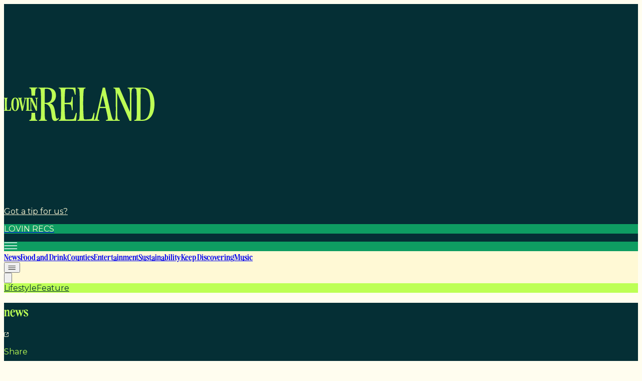

--- FILE ---
content_type: text/html; charset=utf-8
request_url: https://www.lovin.ie/news/360-litres-of-wine-has-been-seized-at-dublin-port
body_size: 34368
content:
<!DOCTYPE html><html lang="en" class="__variable_069ab3 __variable_eb0d2c __variable_fe9d62 __variable_17328c __variable_4e5b22" style="--box-bg:#052F35;--page-bg:#fffdef;--enable-shadow:0;--enable-rounding:1;--hover-style:#008d52;--bg-style:#052f35"><head><meta charSet="utf-8"/><meta charSet="UTF-8"/><meta name="viewport" content="width=device-width, initial-scale=1"/><meta name="viewport" content="width=device-width, initial-scale=1"/><link rel="preload" as="image" imageSrcSet="/_next/image?url=%2F_next%2Fstatic%2Fmedia%2Fsite-logo.272750a8.svg&amp;w=320&amp;q=50 1x, /_next/image?url=%2F_next%2Fstatic%2Fmedia%2Fsite-logo.272750a8.svg&amp;w=640&amp;q=50 2x"/><link rel="stylesheet" href="/_next/static/css/ac480e537b36bdda.css" data-precedence="next"/><link rel="stylesheet" href="/_next/static/css/b39ec7e543984fbc.css" data-precedence="next"/><link rel="preload" as="script" fetchPriority="low" href="/_next/static/chunks/webpack-fa249761dbd7bf7a.js"/><script src="/_next/static/chunks/4bd1b696-173ce45fda5fa70e.js" async=""></script><script src="/_next/static/chunks/684-8601fb74105ed515.js" async=""></script><script src="/_next/static/chunks/main-app-74452ac1afb8e2d6.js" async=""></script><script src="/_next/static/chunks/105-804561e27e19b92f.js" async=""></script><script src="/_next/static/chunks/312-1481dd15d81819ec.js" async=""></script><script src="/_next/static/chunks/329-f24ee3d6074053be.js" async=""></script><script src="/_next/static/chunks/app/%5B...slug%5D/page-7b46c277b41112ad.js" async=""></script><script src="/_next/static/chunks/app/layout-15ed48a0c94013d6.js" async=""></script><link rel="preload" href="https://www.googletagmanager.com/gtag/js?id=G-4PX4CG35BH" as="script"/><link rel="preload" href="https://plausible.io/js/pa-CUFC9cSUXTP7yYaRrDFo6.js" as="script"/><meta name="next-size-adjust" content=""/><meta http-equiv="x-dns-prefetch-control" content="on"/><link rel="preconnect" href="https://cmp.inmobi.com" crossorigin=""/><link rel="preconnect" href="https://securepubads.g.doubleclick.net" crossorigin=""/><link rel="preconnect" href="https://greencastlemediagroup.bbvms.com" crossorigin=""/><link rel="dns-prefetch" href="https://cms.joe.co.uk"/><link rel="dns-prefetch" href="https://www.googletagmanager.com"/><link rel="dns-prefetch" href="https://plausible.io"/><link rel="dns-prefetch" href="https://altura-advertising.s3.eu-west-2.amazonaws.com"/><script src="/_next/static/chunks/polyfills-42372ed130431b0a.js" noModule=""></script></head><body class="antialiased tracking-normal"><div hidden=""><!--$?--><template id="B:0"></template><!--/$--></div><!--$--><!--/$--><!--$--><!--$?--><template id="B:1"></template><div class="w-full flex flex-col"><nav class="w-full IBM Plex Sans" style="background:#052f35"><div class="mx-auto flex flex-row gap-2 md:gap-6 w-full h-[149px] tablet:h-[115px] lg:h-auto justify-between pt-[54px] px-4 pb-4 tablet:p-[15px] max-w-[970px]"><div class="flex items-end "><a class="active:cursor-wait" href="/"><img alt="LOVIN Ireland logo" title="LOVIN Ireland logo" width="300" height="400" decoding="async" data-nimg="1" class="h-[56px] w-auto tablet:h-[85px] object-contain" style="color:transparent" srcSet="/_next/image?url=%2F_next%2Fstatic%2Fmedia%2Fsite-logo.272750a8.svg&amp;w=320&amp;q=50 1x, /_next/image?url=%2F_next%2Fstatic%2Fmedia%2Fsite-logo.272750a8.svg&amp;w=640&amp;q=50 2x" src="/_next/image?url=%2F_next%2Fstatic%2Fmedia%2Fsite-logo.272750a8.svg&amp;w=640&amp;q=50"/></a></div><div class="flex flex-col text-end justify-between"><div><a class="text-xs leading-6 font-medium hidden tablet:block font-ibm-sans hover:underline transition-colors duration-200 ease-in-out" style="color:#fff9d5" href="https://www.lovin.ie/contact">Got a tip for us?</a></div><div class="tablet:flex justify-end items-center"><a class="group" href="https://cms.lovin.ie/travel/waterfalls-in-ireland-need-to-visit-before-you-die-5541/"><p class="text-[9.85px] text-center leading-[21px] lg:text-xs lg:leading-6 font-bold font-ibm-sans 
                                        py-[4px] px-[10px] 
                                        transition-colors duration-200 
                                        group-hover:!bg-[var(--cta-hover-bg)] group-hover:!text-[var(--cta-hover-text)] rounded-[40px]" style="background:#0E9D62;color:#FFF9D5;--cta-hover-bg:#0E9D62;--cta-hover-text:#BDFF55">LOVIN RECS</p></a></div><div class="flex lg:pt-[31px] w-[42px] h-[42px] items-center justify-center rounded-full ml-auto mt-2 tablet:hidden cursor-pointer" style="background:#0e9d62"><img alt="Joe media uk hamburger menu" loading="lazy" width="27" height="14" decoding="async" data-nimg="1" style="color:transparent" srcSet="/_next/image?url=%2F_next%2Fstatic%2Fmedia%2Fhamburger_mobile.9dc79f9e.svg&amp;w=64&amp;q=75 1x" src="/_next/image?url=%2F_next%2Fstatic%2Fmedia%2Fhamburger_mobile.9dc79f9e.svg&amp;w=64&amp;q=75"/></div></div></div></nav><div class="w-full"><nav class="w-full text-lg  z-40 " style="background:#fff9d5"><div class="mx-auto flex justify-between  max-w-[970px]"><div class="flex overflow-hidden items-center"><div class="flex items-center overflow-auto no-scrollbar tablet:max-w-lg 970:max-w-[800px] border-x-[--border-color] border-x-[0.3px] divide-x-[0.3px] divide-[--border-color]"><a class="nav-item-spacing uppercase whitespace-nowrap px-2 970:px-[10px] pt-[6px] pb-[3px] font-rhode text-[14px] leading-6 970:text-[16px] custom-font-weight-navbar transition-colors duration-150 bg-[var(--item-bg)] text-[var(--item-fg)]" style="--item-bg:#bdff55;--item-fg:#052f35;--item-bg-hover:#bdff55;--item-fg-hover:#052f35;--border-color:#052f35" href="/news">News</a><a class="nav-item-spacing uppercase whitespace-nowrap px-2 970:px-[10px] pt-[6px] pb-[3px] font-rhode text-[14px] leading-6 970:text-[16px] custom-font-weight-navbar transition-colors duration-150 bg-[var(--item-bg)] text-[var(--item-fg)] hover:bg-[var(--item-bg-hover)] hover:text-[var(--item-fg-hover)]" style="--item-bg:#fff9d5;--item-fg:#052f35;--item-bg-hover:#bdff55;--item-fg-hover:#052f35;--border-color:#052f35" href="/food-and-drink">Food and Drink</a><a class="nav-item-spacing uppercase whitespace-nowrap px-2 970:px-[10px] pt-[6px] pb-[3px] font-rhode text-[14px] leading-6 970:text-[16px] custom-font-weight-navbar transition-colors duration-150 bg-[var(--item-bg)] text-[var(--item-fg)] hover:bg-[var(--item-bg-hover)] hover:text-[var(--item-fg-hover)]" style="--item-bg:#fff9d5;--item-fg:#052f35;--item-bg-hover:#bdff55;--item-fg-hover:#052f35;--border-color:#052f35" href="/counties">Counties</a><a class="nav-item-spacing uppercase whitespace-nowrap px-2 970:px-[10px] pt-[6px] pb-[3px] font-rhode text-[14px] leading-6 970:text-[16px] custom-font-weight-navbar transition-colors duration-150 bg-[var(--item-bg)] text-[var(--item-fg)] hover:bg-[var(--item-bg-hover)] hover:text-[var(--item-fg-hover)]" style="--item-bg:#fff9d5;--item-fg:#052f35;--item-bg-hover:#bdff55;--item-fg-hover:#052f35;--border-color:#052f35" href="/entertainment">Entertainment</a><a class="nav-item-spacing uppercase whitespace-nowrap px-2 970:px-[10px] pt-[6px] pb-[3px] font-rhode text-[14px] leading-6 970:text-[16px] custom-font-weight-navbar transition-colors duration-150 bg-[var(--item-bg)] text-[var(--item-fg)] hover:bg-[var(--item-bg-hover)] hover:text-[var(--item-fg-hover)]" style="--item-bg:#fff9d5;--item-fg:#052f35;--item-bg-hover:#bdff55;--item-fg-hover:#052f35;--border-color:#052f35" href="/sustainability">Sustainability</a><a class="nav-item-spacing uppercase whitespace-nowrap px-2 970:px-[10px] pt-[6px] pb-[3px] font-rhode text-[14px] leading-6 970:text-[16px] custom-font-weight-navbar transition-colors duration-150 bg-[var(--item-bg)] text-[var(--item-fg)] hover:bg-[var(--item-bg-hover)] hover:text-[var(--item-fg-hover)]" style="--item-bg:#fff9d5;--item-fg:#052f35;--item-bg-hover:#bdff55;--item-fg-hover:#052f35;--border-color:#052f35" href="/keep-discovering">Keep Discovering</a><a class="nav-item-spacing uppercase whitespace-nowrap px-2 970:px-[10px] pt-[6px] pb-[3px] font-rhode text-[14px] leading-6 970:text-[16px] custom-font-weight-navbar transition-colors duration-150 bg-[var(--item-bg)] text-[var(--item-fg)] hover:bg-[var(--item-bg-hover)] hover:text-[var(--item-fg-hover)]" style="--item-bg:#fff9d5;--item-fg:#052f35;--item-bg-hover:#bdff55;--item-fg-hover:#052f35;--border-color:#052f35" href="/music">Music</a></div><button id="mainnav-menu-toggle" type="button" aria-haspopup="menu" aria-expanded="false" aria-label="Open menu" style="--hamburger-bg:#0E9D62;--hamburger-text:#FFF9D5;--hover-bg:#0E9D62;--hover-text:#BDFF55" class="hidden tablet:flex ml-4 970:ml-2 items-center h-[27px] w-[27px] justify-center cursor-pointer group rounded-full transition-colors duration-200 bg-[var(--hamburger-bg)] text-[var(--hamburger-text)] hover:text-[var(--hover-text)] hover:bg-[var(--hover-bg)]"><div class="w-[16px] h-auto ml-[1px]"><svg width="16" height="8" viewBox="0 0 17 9" fill="none" xmlns="http://www.w3.org/2000/svg" aria-label="Open menu" class="bg-[var(--hamburger-bg)] text-[var(--hamburger-text)] group-hover:text-[var(--hover-text)] hover:bg-[var(--hover-bg)] transition-colors duration-200" style="--hamburger-bg:#0E9D62;--hamburger-text:#FFF9D5;--hover-bg:#0E9D62;--hover-text:#BDFF55"><path d="M15.882 0.953735H0.453024C0.202554 0.953735 0 0.74052 0 0.476867C0 0.213215 0.202554 0 0.453024 0H15.8798C16.1303 0 16.3328 0.213215 16.3328 0.476867C16.3328 0.74052 16.1303 0.953735 15.8798 0.953735H15.882ZM16.335 4.29868C16.335 4.03503 16.1324 3.82182 15.882 3.82182H0.453024C0.202554 3.82182 0 4.03503 0 4.29868C0 4.56234 0.202554 4.77555 0.453024 4.77555H15.8798C16.1303 4.77555 16.335 4.56234 16.335 4.29868ZM16.335 8.11821C16.335 7.85456 16.1324 7.64134 15.882 7.64134H0.453024C0.202554 7.64134 0 7.85456 0 8.11821C0 8.38186 0.202554 8.59508 0.453024 8.59508H15.8798C16.1303 8.59508 16.335 8.38186 16.335 8.11821Z" fill="currentColor"></path></svg></div></button></div><div class="relative flex items-center  tablet:ml-6 gap-10 mr-2 970:mr-0 970:ml-0 970:gap-0"><button type="button" class="cursor-pointer"><svg class="hidden tablet:block ml-[10px] w-[15px] h-[15px]" aria-hidden="true" xmlns="http://www.w3.org/2000/svg" fill="none" viewBox="0 0 20 20"><path stroke="#052f35" stroke-linecap="round" stroke-linejoin="round" stroke-width="2" d="m19 19-4-4m0-7A7 7 0 1 1 1 8a7 7 0 0 1 14 0Z"></path></svg></button></div></div></nav><div class="w-full font-ibm-sans " style="background:#bdff55;color:#052f35"><div class="overflow-x-auto mx-auto flex flex-row py-[3px] tablet:py-1 px-[10px] lg:px-4 gap-[15px] lg:gap-6 no-scrollbar max-w-[970px] "><a class="text-[10px] leading-6 font-bold whitespace-nowrap cursor-pointer hover:underline font-ibm" style="color:#052f35" href="/lifestyle">Lifestyle</a><a class="text-[10px] leading-6 font-bold whitespace-nowrap cursor-pointer hover:underline font-ibm" style="color:#052f35" href="/category/news/feature">Feature</a></div></div></div><div class="mx-auto w-full min-h-[496px] tablet:min-h-[548px] xl:min-h-[720px]"><div class="text-center  flex justify-center items-center h-[70dvh] bg-[#fcfcfd]"><div role="status"><img alt="Loading..." title="Loading..." loading="lazy" width="150" height="150" decoding="async" data-nimg="1" class="mx-auto mb-4" style="color:transparent" srcSet="/_next/image?url=https%3A%2F%2Fcms.lovin.ie%2Fuploads%2F2025%2F11%2FLovin-Ireland.gif&amp;w=160&amp;q=75 1x, /_next/image?url=https%3A%2F%2Fcms.lovin.ie%2Fuploads%2F2025%2F11%2FLovin-Ireland.gif&amp;w=320&amp;q=75 2x" src="/_next/image?url=https%3A%2F%2Fcms.lovin.ie%2Fuploads%2F2025%2F11%2FLovin-Ireland.gif&amp;w=320&amp;q=75"/></div></div></div><footer><div class="w-full font-ibm-sans flex" style="background:#bdff55;color:#052f35"><div class="overflow-x-auto mx-auto flex flex-row py-[3px] tablet:py-1 px-[10px] lg:px-4 gap-[15px] lg:gap-6 no-scrollbar max-w-[81.25rem] "><a class="text-[10px] leading-6 font-bold whitespace-nowrap cursor-pointer hover:underline font-ibm" style="color:#052f35" href="/lifestyle">Lifestyle</a><a class="text-[10px] leading-6 font-bold whitespace-nowrap cursor-pointer hover:underline font-ibm" style="color:#052f35" href="/category/news/feature">Feature</a></div></div><nav class="w-full text-lg tablet:flex z-40 " style="background:#fff9d5"><div class="mx-auto flex justify-between  justify-center  overflow-hidden  max-w-[81.25rem]"><div class="flex overflow-hidden items-center"><div class="flex items-center overflow-auto no-scrollbar tablet:max-w-lg 970:max-w-full border-x-[--border-color] border-x-[0.3px] divide-x-[0.3px] divide-[--border-color]"><a class="nav-item-spacing uppercase whitespace-nowrap px-2 970:px-[10px] pt-[6px] pb-[3px] font-rhode text-[14px] leading-6 970:text-[16px] custom-font-weight-navbar transition-colors duration-150 bg-[var(--item-bg)] text-[var(--item-fg)]" style="--item-bg:#bdff55;--item-fg:#052f35;--item-bg-hover:#bdff55;--item-fg-hover:#052f35" href="/news">News</a><a class="nav-item-spacing uppercase whitespace-nowrap px-2 970:px-[10px] pt-[6px] pb-[3px] font-rhode text-[14px] leading-6 970:text-[16px] custom-font-weight-navbar transition-colors duration-150 bg-[var(--item-bg)] text-[var(--item-fg)] hover:bg-[var(--item-bg-hover)] hover:text-[var(--item-fg-hover)]" style="--item-bg:#fff9d5;--item-fg:#052f35;--item-bg-hover:#bdff55;--item-fg-hover:#052f35" href="/food-and-drink">Food and Drink</a><a class="nav-item-spacing uppercase whitespace-nowrap px-2 970:px-[10px] pt-[6px] pb-[3px] font-rhode text-[14px] leading-6 970:text-[16px] custom-font-weight-navbar transition-colors duration-150 bg-[var(--item-bg)] text-[var(--item-fg)] hover:bg-[var(--item-bg-hover)] hover:text-[var(--item-fg-hover)]" style="--item-bg:#fff9d5;--item-fg:#052f35;--item-bg-hover:#bdff55;--item-fg-hover:#052f35" href="/counties">Counties</a><a class="nav-item-spacing uppercase whitespace-nowrap px-2 970:px-[10px] pt-[6px] pb-[3px] font-rhode text-[14px] leading-6 970:text-[16px] custom-font-weight-navbar transition-colors duration-150 bg-[var(--item-bg)] text-[var(--item-fg)] hover:bg-[var(--item-bg-hover)] hover:text-[var(--item-fg-hover)]" style="--item-bg:#fff9d5;--item-fg:#052f35;--item-bg-hover:#bdff55;--item-fg-hover:#052f35" href="/entertainment">Entertainment</a><a class="nav-item-spacing uppercase whitespace-nowrap px-2 970:px-[10px] pt-[6px] pb-[3px] font-rhode text-[14px] leading-6 970:text-[16px] custom-font-weight-navbar transition-colors duration-150 bg-[var(--item-bg)] text-[var(--item-fg)] hover:bg-[var(--item-bg-hover)] hover:text-[var(--item-fg-hover)]" style="--item-bg:#fff9d5;--item-fg:#052f35;--item-bg-hover:#bdff55;--item-fg-hover:#052f35" href="/sustainability">Sustainability</a><a class="nav-item-spacing uppercase whitespace-nowrap px-2 970:px-[10px] pt-[6px] pb-[3px] font-rhode text-[14px] leading-6 970:text-[16px] custom-font-weight-navbar transition-colors duration-150 bg-[var(--item-bg)] text-[var(--item-fg)] hover:bg-[var(--item-bg-hover)] hover:text-[var(--item-fg-hover)]" style="--item-bg:#fff9d5;--item-fg:#052f35;--item-bg-hover:#bdff55;--item-fg-hover:#052f35" href="/keep-discovering">Keep Discovering</a><a class="nav-item-spacing uppercase whitespace-nowrap px-2 970:px-[10px] pt-[6px] pb-[3px] font-rhode text-[14px] leading-6 970:text-[16px] custom-font-weight-navbar transition-colors duration-150 bg-[var(--item-bg)] text-[var(--item-fg)] hover:bg-[var(--item-bg-hover)] hover:text-[var(--item-fg-hover)]" style="--item-bg:#fff9d5;--item-fg:#052f35;--item-bg-hover:#bdff55;--item-fg-hover:#052f35" href="/music">Music</a></div></div></div></nav><div class="w-full flex flex-col" style="background:#052f35"><div class="section-narrow flex flex-col-reverse 970:flex 970:flex-row 970:divide-x-[0.4px] divide-[var(--page-bg)] border-t-[0.4px] 970:border-y-[0.4px]" style="border-color:#fffdef"><div class="px-4 relative 970:pt-[11px] 970:pl-[14px] 970:w-[512px] 970:pb-5 970:flex 970:flex-col 970:justify-between "><p class="hidden lg:block font-ibm-serif font-[700] text-[22.18px] leading-[25.46px]" style="color:#fffdef">Newsletter coming soon</p><div class="absolute hidden 970:block top-0 left-0 h-[34px] border-r-[0.4px]" style="border-color:#fffdef"></div><div></div><div class="flex flex-col 970:flex-row items-center text-white gap-[14px] border-y-[0.5px] border-white 970:border-none"><button aria-label="Back to Top" class="group mt-[22px] 970:mt-0 h-[40px] w-[40px] rounded-full flex items-center justify-center cursor-pointer transition-colors duration-200 bg-[var(--btt-bg)] hover:bg-[var(--btt-bg-hover)]" style="--btt-bg:#0E9D62;--btt-bg-hover:#0E9D62"><svg width="14" height="18" viewBox="0 0 14 18" xmlns="http://www.w3.org/2000/svg" class="transition-colors duration-200 ease-in-out text-[var(--btt-fg)] group-hover:text-[var(--btt-fg-hover)]" style="--btt-fg:#FFF9D5;--btt-fg-hover:#BDFF55"><path d="M6.33348 0.259615L0.333483 5.79808C-0.0765165 6.15462 -0.113183 6.86077 0.243484 7.27269C0.60015 7.68462 1.28015 7.72615 1.66682 7.34538L6.00015 3.34385L6.00015 16.9615C6.00015 17.5362 6.44682 18 7.00015 18C7.55348 18 8.00015 17.5362 8.00015 16.9615L8.00015 3.34385L12.3335 7.34538C12.7201 7.72961 13.4001 7.67769 13.7568 7.26231C14.1135 6.85038 14.0768 6.15461 13.6668 5.79808L7.66682 0.259615C7.18015 -0.100386 6.74682 -0.0726932 6.33348 0.259615Z" fill="currentColor"></path></svg></button><p class="text-lg leading-6 font-semibold font-ibm-sans mb-[14px] 970:mb-0" style="color:#fffdef">Back to Top</p></div></div><div class="relative grid grid-cols-3 970:flex 970:flex-row divide-x-[0.4px] divide-[var(--page-bg)]"><div class="absolute hidden tablet:block 970:hidden top-0 left-0 h-[34px] border-r-[0.4px]" style="border-color:#fffdef"></div><div class="absolute hidden tablet:block 970:hidden top-0 right-0 h-[34px] border-r-[0.4px]" style="border-color:#fffdef"></div><div class="relative py-[10px] px-[18px] 970:pt-[11px] pl-[17px] pr-[26px] 970:pb-3 970:w-[142px] font-ibm-sans space-y-4" style="color:#fffdef"><p class="font-bold text-[18px] leading-[28px]">More</p><a class="text-[14px] leading-[16px] flex hover:underline transition-colors duration-300 ease-in-out" target="_self" href="/about">About us</a><a class="text-[14px] leading-[16px] flex hover:underline transition-colors duration-300 ease-in-out" target="_self" href="/privacy-policy">Privacy policy</a><a class="text-[14px] leading-[16px] flex hover:underline transition-colors duration-300 ease-in-out" target="_self" href="/cookie-policy">Cookie policy</a><a class="text-[14px] leading-[16px] flex hover:underline transition-colors duration-300 ease-in-out" target="_self" href="/terms-and-conditions">Terms &amp; conditions</a><a class="text-[14px] leading-[16px] flex hover:underline transition-colors duration-300 ease-in-out" target="_self" href="/contact">Contact us</a></div><div class="relative py-[10px] px-[18px] 970:pt-[11px] pl-[17px] pr-[26px] 970:pb-3 970:w-[142px] font-ibm-sans space-y-4" style="color:#fffdef"><p class="font-bold text-[18px] leading-[28px]">Follow</p><a class="text-[14px] leading-[16px] flex hover:underline transition-colors duration-300 ease-in-out" target="_blank" rel="noopener noreferrer" href="https://www.instagram.com/lovindotie/">Instagram</a><a class="text-[14px] leading-[16px] flex hover:underline transition-colors duration-300 ease-in-out" target="_blank" rel="noopener noreferrer" href="https://www.facebook.com/lovindotie">Facebook</a><a class="text-[14px] leading-[16px] flex hover:underline transition-colors duration-300 ease-in-out" target="_blank" rel="noopener noreferrer" href="https://www.youtube.com/@lovindotie">YouTube</a><a class="text-[14px] leading-[16px] flex hover:underline transition-colors duration-300 ease-in-out" target="_blank" rel="noopener noreferrer" href="https://www.tiktok.com/@lovin">TikTok</a><a class="text-[14px] leading-[16px] flex hover:underline transition-colors duration-300 ease-in-out" target="_blank" rel="noopener noreferrer" href="https://x.com/lovindotie">X</a></div><div class="relative py-[10px] px-[18px] 970:pt-[11px] pl-[17px] pr-[26px] 970:pb-3 970:w-[142px] font-ibm-sans space-y-4" style="color:#fffdef"><div class="absolute hidden 970:block top-0 right-0 h-[34px] border-r-[0.5px] border-[#FFF9D5]"></div><p class="font-bold text-[18px] leading-[28px]">Contact</p><a class="text-[14px] leading-[16px] flex hover:underline transition-colors duration-300 ease-in-out" target="_self" href="/contact">Contact us</a><a class="text-[14px] leading-[16px] flex hover:underline transition-colors duration-300 ease-in-out" target="_self" href="/advertise">Advertise with us</a></div></div></div><div class="w-full section-narrow flex flex-col 970:flex-row-reverse items-center 970:items-end justify-center 970:justify-between py-6 space-y-[15px] 970:space-y-0"><div><img alt="Log JOE Yellow" loading="lazy" width="76" height="52" decoding="async" data-nimg="1" class="h-[52px] w-auto 970:h-[50px] 970:w-auto object-contain" style="color:transparent" srcSet="/_next/image?url=https%3A%2F%2Fcms.lovin.ie%2Fuploads%2F2025%2F11%2Fsite-logo.svg&amp;w=96&amp;q=75 1x, /_next/image?url=https%3A%2F%2Fcms.lovin.ie%2Fuploads%2F2025%2F11%2Fsite-logo.svg&amp;w=160&amp;q=75 2x" src="/_next/image?url=https%3A%2F%2Fcms.lovin.ie%2Fuploads%2F2025%2F11%2Fsite-logo.svg&amp;w=160&amp;q=75"/></div><div><p class="font-light font-ibm-sans text-[10px] leading-[25px]" style="color:#fffdef">© <!-- -->2026<!-- --> <!-- -->LOVIN Ireland<!-- --> or its affiliated companies. All rights reserved.</p></div></div></div><noscript>ß<div style="display:none"><img src="//pixel.quantserve.com/pixel/p-aJg-_1qde3AcM.gif" height="1" width="1" alt="Quantcast"/></div></noscript></footer></div><!--/$--><!--/$--><script src="/_next/static/chunks/webpack-fa249761dbd7bf7a.js" async=""></script><div hidden id="S:1"><template id="P:2"></template><!--$?--><template id="B:3"></template><!--/$--></div><script>(self.__next_f=self.__next_f||[]).push([0])</script><script>self.__next_f.push([1,"1:\"$Sreact.fragment\"\n3:I[7555,[],\"\"]\n4:I[1295,[],\"\"]\n6:I[9665,[],\"OutletBoundary\"]\n9:I[4911,[],\"AsyncMetadataOutlet\"]\nd:I[9665,[],\"ViewportBoundary\"]\nf:I[9665,[],\"MetadataBoundary\"]\n11:I[6614,[],\"\"]\n12:\"$Sreact.suspense\"\n13:I[4911,[],\"AsyncMetadata\"]\n15:I[9243,[\"105\",\"static/chunks/105-804561e27e19b92f.js\",\"312\",\"static/chunks/312-1481dd15d81819ec.js\",\"329\",\"static/chunks/329-f24ee3d6074053be.js\",\"48\",\"static/chunks/app/%5B...slug%5D/page-7b46c277b41112ad.js\"],\"\"]\n18:I[255,[\"105\",\"static/chunks/105-804561e27e19b92f.js\",\"312\",\"static/chunks/312-1481dd15d81819ec.js\",\"329\",\"static/chunks/329-f24ee3d6074053be.js\",\"48\",\"static/chunks/app/%5B...slug%5D/page-7b46c277b41112ad.js\"],\"PreloadChunks\"]\n19:I[6169,[\"105\",\"static/chunks/105-804561e27e19b92f.js\",\"177\",\"static/chunks/app/layout-15ed48a0c94013d6.js\"],\"default\"]\n1b:I[7504,[\"105\",\"static/chunks/105-804561e27e19b92f.js\",\"177\",\"static/chunks/app/layout-15ed48a0c94013d6.js\"],\"GoogleAnalytics\"]\n1c:I[6874,[\"105\",\"static/chunks/105-804561e27e19b92f.js\",\"312\",\"static/chunks/312-1481dd15d81819ec.js\",\"329\",\"static/chunks/329-f24ee3d6074053be.js\",\"48\",\"static/chunks/app/%5B...slug%5D/page-7b46c277b41112ad.js\"],\"\"]\n1d:I[3063,[\"105\",\"static/chunks/105-804561e27e19b92f.js\",\"312\",\"static/chunks/312-1481dd15d81819ec.js\",\"329\",\"static/chunks/329-f24ee3d6074053be.js\",\"48\",\"static/chunks/app/%5B...slug%5D/page-7b46c277b41112ad.js\"],\"Image\"]\n1e:I[2038,[\"105\",\"static/chunks/105-804561e27e19b92f.js\",\"312\",\"static/chunks/312-1481dd15d81819ec.js\",\"329\",\"static/chunks/329-f24ee3d6074053be.js\",\"48\",\"static/chunks/app/%5B...slug%5D/page-7b46c277b41112ad.js\"],\"default\"]\n1f:I[5024,[\"105\",\"static/chunks/105-804561e27e19b92f.js\",\"312\",\"static/chunks/312-1481dd15d81819ec.js\",\"329\",\"static/chunks/329-f24ee3d6074053be.js\",\"48\",\"static/chunks/app/%5B...slug%5D/page-7b46c277b41112ad.js\"],\"default\"]\n20:I[8072,[\"105\",\"static/chunks/105-804561e27e19b92f.js\",\"312\",\"static/chunks/312-1481dd15d81819ec.js\",\"329\",\"static/chunks/329-f24ee3d6074053be.js\",\"48\",\"static/chunks/app/%5B...slug%5D/page-7b46c277b41112"])</script><script>self.__next_f.push([1,"ad.js\"],\"Footer\"]\n:HL[\"/_next/static/media/0408a5953298a939-s.p.otf\",\"font\",{\"crossOrigin\":\"\",\"type\":\"font/otf\"}]\n:HL[\"/_next/static/media/12037fe3af7b7230-s.p.otf\",\"font\",{\"crossOrigin\":\"\",\"type\":\"font/otf\"}]\n:HL[\"/_next/static/media/30e822c546545c28-s.p.otf\",\"font\",{\"crossOrigin\":\"\",\"type\":\"font/otf\"}]\n:HL[\"/_next/static/media/904be59b21bd51cb-s.p.woff2\",\"font\",{\"crossOrigin\":\"\",\"type\":\"font/woff2\"}]\n:HL[\"/_next/static/media/9f58baa9f56409b9-s.p.otf\",\"font\",{\"crossOrigin\":\"\",\"type\":\"font/otf\"}]\n:HL[\"/_next/static/media/bd4c9a6aff2f7c6f-s.p.otf\",\"font\",{\"crossOrigin\":\"\",\"type\":\"font/otf\"}]\n:HL[\"/_next/static/media/d5d4b784f2ac506c-s.p.otf\",\"font\",{\"crossOrigin\":\"\",\"type\":\"font/otf\"}]\n:HL[\"/_next/static/media/f93e46ac9da63ca3-s.p.otf\",\"font\",{\"crossOrigin\":\"\",\"type\":\"font/otf\"}]\n:HL[\"/_next/static/css/ac480e537b36bdda.css\",\"style\"]\n:HL[\"/_next/static/css/b39ec7e543984fbc.css\",\"style\"]\n0:{\"P\":null,\"b\":\"Csfq4Kv4-NDGygrXe8-nT\",\"p\":\"\",\"c\":[\"\",\"news\",\"360-litres-of-wine-has-been-seized-at-dublin-port\"],\"i\":false,\"f\":[[[\"\",{\"children\":[[\"slug\",\"news/360-litres-of-wine-has-been-seized-at-dublin-port\",\"c\"],{\"children\":[\"__PAGE__\",{}]}]},\"$undefined\",\"$undefined\",true],[\"\",[\"$\",\"$1\",\"c\",{\"children\":[[[\"$\",\"link\",\"0\",{\"rel\":\"stylesheet\",\"href\":\"/_next/static/css/ac480e537b36bdda.css\",\"precedence\":\"next\",\"crossOrigin\":\"$undefined\",\"nonce\":\"$undefined\"}]],\"$L2\"]}],{\"children\":[[\"slug\",\"news/360-litres-of-wine-has-been-seized-at-dublin-port\",\"c\"],[\"$\",\"$1\",\"c\",{\"children\":[null,[\"$\",\"$L3\",null,{\"parallelRouterKey\":\"children\",\"error\":\"$undefined\",\"errorStyles\":\"$undefined\",\"errorScripts\":\"$undefined\",\"template\":[\"$\",\"$L4\",null,{}],\"templateStyles\":\"$undefined\",\"templateScripts\":\"$undefined\",\"notFound\":\"$undefined\",\"forbidden\":\"$undefined\",\"unauthorized\":\"$undefined\"}]]}],{\"children\":[\"__PAGE__\",[\"$\",\"$1\",\"c\",{\"children\":[\"$L5\",[[\"$\",\"link\",\"0\",{\"rel\":\"stylesheet\",\"href\":\"/_next/static/css/b39ec7e543984fbc.css\",\"precedence\":\"next\",\"crossOrigin\":\"$undefined\",\"nonce\":\"$undefined\"}]],[\"$\",\"$L6\",null,{\"children\":[\"$L7\",\"$L8\",[\"$\",\""])</script><script>self.__next_f.push([1,"$L9\",null,{\"promise\":\"$@a\"}]]}]]}],{},null,false]},[\"$Lb\",[],[]],false]},[\"$Lc\",[],[]],false],[\"$\",\"$1\",\"h\",{\"children\":[null,[\"$\",\"$1\",\"qa0rMtFKryk8nNms3If1sv\",{\"children\":[[\"$\",\"$Ld\",null,{\"children\":\"$Le\"}],[\"$\",\"meta\",null,{\"name\":\"next-size-adjust\",\"content\":\"\"}]]}],[\"$\",\"$Lf\",null,{\"children\":\"$L10\"}]]}],false]],\"m\":\"$undefined\",\"G\":[\"$11\",\"$undefined\"],\"s\":false,\"S\":false}\n10:[\"$\",\"div\",null,{\"hidden\":true,\"children\":[\"$\",\"$12\",null,{\"fallback\":null,\"children\":[\"$\",\"$L13\",null,{\"promise\":\"$@14\"}]}]}]\n8:null\ne:[[\"$\",\"meta\",\"0\",{\"charSet\":\"utf-8\"}],[\"$\",\"meta\",\"1\",{\"name\":\"viewport\",\"content\":\"width=device-width, initial-scale=1\"}]]\n7:null\n16:T262c,"])</script><script>self.__next_f.push([1,"\n    (function () {\n      var hasLoadedCmp = false;\n\n      function loadInmobiCmp() {\n        if (hasLoadedCmp) return;\n        hasLoadedCmp = true;\n        \n\n\n        // ==== ORIGINAL INMOBI CMP CODE STARTS HERE ====\n        var host = window.location.hostname;\n        var element = document.createElement('script');\n        var firstScript = document.getElementsByTagName('script')[0];\n        var url = 'https://cmp.inmobi.com'\n          .concat('/choice/', 'wFs6Tqd6-pgRC', '/', host, '/choice.js?tag_version=V3');\n        var uspTries = 0;\n        var uspTriesLimit = 3;\n        element.async = true;\n        element.type = 'text/javascript';\n        element.src = url;\n        firstScript.parentNode.insertBefore(element, firstScript);\n\n        function makeStub() {\n          var TCF_LOCATOR_NAME = '__tcfapiLocator';\n          var queue = [];\n          var win = window;\n          var cmpFrame;\n          function addFrame() {\n            var doc = win.document;\n            var otherCMP = !!(win.frames[TCF_LOCATOR_NAME]);\n            if (!otherCMP) {\n              if (doc.body) {\n                var iframe = doc.createElement('iframe');\n                iframe.style.cssText = 'display:none';\n                iframe.name = TCF_LOCATOR_NAME;\n                doc.body.appendChild(iframe);\n              } else {\n                setTimeout(addFrame, 5);\n              }\n            }\n            return !otherCMP;\n          }\n          function tcfAPIHandler() {\n            var gdprApplies;\n            var args = arguments;\n            if (!args.length) {\n              return queue;\n            } else if (args[0] === 'setGdprApplies') {\n              if (args.length \u003e 3 \u0026\u0026 args[2] === 2 \u0026\u0026 typeof args[3] === 'boolean') {\n                gdprApplies = args[3];\n                if (typeof args[2] === 'function') {\n                  args[2]('set', true);\n                }\n              }\n            } else if (args[0] === 'ping') {\n              var retr = { gdprApplies: gdprApplies, cmpLoaded: false, cmpStatus: 'stub' };\n              if (typeof args[2] === 'function') {\n                args[2](retr);\n              }\n            } else {\n              if (args[0] === 'init' \u0026\u0026 typeof args[3] === 'object') {\n                args[3] = Object.assign(args[3], { tag_version: 'V3' });\n              }\n              queue.push(args);\n            }\n          }\n          function postMessageEventHandler(event) {\n            var msgIsString = typeof event.data === 'string';\n            var json = {};\n            try { json = msgIsString ? JSON.parse(event.data) : event.data; } catch (ignore) {}\n            var payload = json.__tcfapiCall;\n            if (payload) {\n              window.__tcfapi(\n                payload.command,\n                payload.version,\n                function(retValue, success) {\n                  var returnMsg = {\n                    __tcfapiReturn: {\n                      returnValue: retValue,\n                      success: success,\n                      callId: payload.callId\n                    }\n                  };\n                  if (msgIsString) { returnMsg = JSON.stringify(returnMsg); }\n                  if (event \u0026\u0026 event.source \u0026\u0026 event.source.postMessage) {\n                    event.source.postMessage(returnMsg, '*');\n                  }\n                },\n                payload.parameter\n              );\n            }\n          }\n          while (win) {\n            try {\n              if (win.frames[TCF_LOCATOR_NAME]) { cmpFrame = win; break; }\n            } catch (ignore) {}\n            if (win === window.top) { break; }\n            win = win.parent;\n          }\n          if (!cmpFrame) {\n            addFrame();\n            win.__tcfapi = tcfAPIHandler;\n            win.addEventListener('message', postMessageEventHandler, false);\n          }\n        };\n        makeStub();\n\n        function makeGppStub() {\n          const CMP_ID = 10;\n          const SUPPORTED_APIS = [\n            '2:tcfeuv2','6:uspv1','7:usnatv1','8:usca','9:usvav1',\n            '10:uscov1','11:usutv1','12:usctv1'\n          ];\n          window.__gpp_addFrame = function (n) {\n            if (!window.frames[n]) {\n              if (document.body) {\n                var i = document.createElement(\"iframe\");\n                i.style.cssText = \"display:none\";\n                i.name = n;\n                document.body.appendChild(i);\n              } else {\n                window.setTimeout(window.__gpp_addFrame, 10, n);\n              }\n            }\n          };\n          window.__gpp_stub = function () {\n            var b = arguments;\n            __gpp.queue = __gpp.queue || [];\n            __gpp.events = __gpp.events || [];\n            if (!b.length || (b.length == 1 \u0026\u0026 b[0] == \"queue\")) { return __gpp.queue; }\n            if (b.length == 1 \u0026\u0026 b[0] == \"events\") { return __gpp.events; }\n            var cmd = b[0];\n            var clb = b.length \u003e 1 ? b[1] : null;\n            var par = b.length \u003e 2 ? b[2] : null;\n            if (cmd === \"ping\") {\n              clb({\n                gppVersion: \"1.1\",\n                cmpStatus: \"stub\",\n                cmpDisplayStatus: \"hidden\",\n                signalStatus: \"not ready\",\n                supportedAPIS: SUPPORTED_APIS,\n                cmpId: CMP_ID,\n                sectionList: [],\n                applicableSections: [-1],\n                gppString: \"\",\n                parsedSections: {},\n              }, true);\n            } else if (cmd === \"addEventListener\") {\n              if (!(\"lastId\" in __gpp)) { __gpp.lastId = 0; }\n              __gpp.lastId++;\n              var lnr = __gpp.lastId;\n              __gpp.events.push({ id: lnr, callback: clb, parameter: par });\n              clb({\n                eventName: \"listenerRegistered\",\n                listenerId: lnr,\n                data: true,\n                pingData: {\n                  gppVersion: \"1.1\",\n                  cmpStatus: \"stub\",\n                  cmpDisplayStatus: \"hidden\",\n                  signalStatus: \"not ready\",\n                  supportedAPIS: SUPPORTED_APIS,\n                  cmpId: CMP_ID,\n                  sectionList: [],\n                  applicableSections: [-1],\n                  gppString: \"\",\n                  parsedSections: {},\n                },\n              }, true);\n            } else if (cmd === \"removeEventListener\") {\n              var success = false;\n              for (var i = 0; i \u003c __gpp.events.length; i++) {\n                if (__gpp.events[i].id == par) {\n                  __gpp.events.splice(i, 1);\n                  success = true;\n                  break;\n                }\n              }\n              clb({ eventName: \"listenerRemoved\", listenerId: par, data: success, pingData: {\n                gppVersion: \"1.1\", cmpStatus: \"stub\", cmpDisplayStatus: \"hidden\", signalStatus: \"not ready\",\n                supportedAPIS: SUPPORTED_APIS, cmpId: CMP_ID, sectionList: [], applicableSections: [-1],\n                gppString: \"\", parsedSections: {},\n              } }, true);\n            } else if (cmd === \"hasSection\") { clb(false, true);\n            } else if (cmd === \"getSection\" || cmd === \"getField\") { clb(null, true);\n            } else { __gpp.queue.push([].slice.apply(b)); }\n          };\n          window.__gpp_msghandler = function (event) {\n            var msgIsString = typeof event.data === \"string\";\n            var json = null;\n            try { json = msgIsString ? JSON.parse(event.data) : event.data; } catch (e) { json = null; }\n            if (typeof json === \"object\" \u0026\u0026 json !== null \u0026\u0026 \"__gppCall\" in json) {\n              var i = json.__gppCall;\n              window.__gpp(\n                i.command,\n                function (retValue, success) {\n                  var returnMsg = { __gppReturn: { returnValue: retValue, success: success, callId: i.callId } };\n                  event.source.postMessage(msgIsString ? JSON.stringify(returnMsg) : returnMsg, \"*\");\n                },\n                \"parameter\" in i ? i.parameter : null,\n                \"version\" in i ? i.version : \"1.1\"\n              );\n            }\n          };\n          if (!(\"__gpp\" in window) || typeof window.__gpp !== \"function\") {\n            window.__gpp = window.__gpp_stub;\n            window.addEventListener(\"message\", window.__gpp_msghandler, false);\n            window.__gpp_addFrame(\"__gppLocator\");\n          }\n        };\n        makeGppStub();\n\n        var uspStubFunction = function() {\n          var arg = arguments;\n          if (typeof window.__uspapi !== uspStubFunction) {\n            setTimeout(function() {\n              if (typeof window.__uspapi !== 'undefined') {\n                window.__uspapi.apply(window.__uspapi, arg);\n              }\n            }, 500);\n          }\n        };\n        var checkIfUspIsReady = function() {\n          uspTries++;\n          if (window.__uspapi === uspStubFunction \u0026\u0026 uspTries \u003c uspTriesLimit) {\n            console.warn('USP is not accessible');\n          } else {\n            clearInterval(uspInterval);\n          }\n        };\n        if (typeof window.__uspapi === 'undefined') {\n          window.__uspapi = uspStubFunction;\n          var uspInterval = setInterval(checkIfUspIsReady, 6000);\n        }\n        // ==== ORIGINAL INMOBI CMP CODE ENDS HERE ====\n      }\n\n      // Fire loadInmobiCmp on first user interaction\n      var interactionEvents = ['click', 'scroll', 'keydown', 'touchstart'];\n\n      function onFirstInteraction() {\n        interactionEvents.forEach(function (eventName) {\n          window.removeEventListener(eventName, onFirstInteraction);\n        });\n        loadInmobiCmp();\n      }\n\n      interactionEvents.forEach(function (eventName) {\n        window.addEventListener(eventName, onFirstInteraction, { passive: true });\n      });\n    })();\n  "])</script><script>self.__next_f.push([1,"17:T5a4,\n(function() {\n  // --- Part 1: Initial Config ---\n  window.googletag = window.googletag || { cmd: [] };\n  googletag.cmd.push(function () {\n    // ✅ 1. Disable Initial Load (As requested)\n    googletag.setConfig({ disableInitialLoad: true }); \n    \n    // Enable SRA\n    googletag.pubads().enableSingleRequest();\n  });\n\n  // --- Part 2: Helper (NEUTERED - No longer calls display) ---\n  if (typeof window === 'undefined') return;\n  window.__gptServicesEnabled = window.__gptServicesEnabled || false;\n\n  window.gptSafeDisplay = function(id){\n    window.googletag = window.googletag || { cmd: [] };\n    window.googletag.cmd.push(function(){\n      try {\n        var g = window.googletag;\n        var pubads = g.pubads();\n        \n        // Enable services on the first call (if not already done)\n        if (!window.__gptServicesEnabled) {\n          try { pubads.enableSingleRequest(); } catch(e){}\n          try { g.enableServices(); } catch(e){}\n          window.__gptServicesEnabled = true;\n        }\n\n        // ❌ REMOVED: g.display(id)\n        // ❌ REMOVED: pubads.refresh(...)\n\n        var el = document.getElementById(id);\n        if (el) try { el.setAttribute('data-ad-ready','1'); } catch(e){}\n        \n        // Dispatch event so AdsLifecycleBridge knows the slot exists\n        try { window.dispatchEvent(new CustomEvent('gpt:slot-defined', { detail: { id: id } })); } catch(e){}\n      } catch(e){}\n    });\n  };\n})();\n          "])</script><script>self.__next_f.push([1,"2:[\"$\",\"html\",null,{\"lang\":\"en\",\"className\":\"__variable_069ab3 __variable_eb0d2c __variable_fe9d62 __variable_17328c __variable_4e5b22\",\"style\":{\"--box-bg\":\"#052F35\",\"--page-bg\":\"#fffdef\",\"--enable-shadow\":0,\"--enable-rounding\":1,\"--hover-style\":\"#008d52\",\"--bg-style\":\"#052f35\"},\"children\":[[\"$\",\"head\",null,{\"children\":[[\"$\",\"meta\",null,{\"charSet\":\"UTF-8\"}],[\"$\",\"meta\",null,{\"name\":\"viewport\",\"content\":\"width=device-width, initial-scale=1\"}],[\"$\",\"meta\",null,{\"httpEquiv\":\"x-dns-prefetch-control\",\"content\":\"on\"}],[\"$\",\"link\",null,{\"rel\":\"preconnect\",\"href\":\"https://cmp.inmobi.com\",\"crossOrigin\":\"\"}],[\"$\",\"link\",null,{\"rel\":\"preconnect\",\"href\":\"https://securepubads.g.doubleclick.net\",\"crossOrigin\":\"\"}],[\"$\",\"link\",null,{\"rel\":\"preconnect\",\"href\":\"https://greencastlemediagroup.bbvms.com\",\"crossOrigin\":\"\"}],[\"$\",\"link\",null,{\"rel\":\"dns-prefetch\",\"href\":\"https://cms.joe.co.uk\"}],[\"$\",\"link\",null,{\"rel\":\"dns-prefetch\",\"href\":\"https://www.googletagmanager.com\"}],[\"$\",\"link\",null,{\"rel\":\"dns-prefetch\",\"href\":\"https://plausible.io\"}],[\"$\",\"link\",null,{\"rel\":\"dns-prefetch\",\"href\":\"https://altura-advertising.s3.eu-west-2.amazonaws.com\"}],[\"$\",\"$L15\",null,{\"id\":\"plausible-lib\",\"src\":\"https://plausible.io/js/pa-CUFC9cSUXTP7yYaRrDFo6.js\",\"strategy\":\"afterInteractive\"}],[\"$\",\"$L15\",null,{\"id\":\"plausible-init\",\"strategy\":\"afterInteractive\",\"children\":\"\\n                window.plausible = window.plausible || function() {\\n                  (plausible.q = plausible.q || []).push(arguments)\\n                };\\n                plausible.init = plausible.init || function(i) {\\n                  plausible.o = i || {};\\n                };\\n                plausible.init();\\n              \"}],[\"$\",\"$L15\",null,{\"id\":\"inmobi-cmp\",\"strategy\":\"afterInteractive\",\"children\":\"$16\"}]]}],[\"$\",\"body\",null,{\"className\":\"antialiased tracking-normal\",\"children\":[[\"$\",\"$L15\",null,{\"id\":\"gpt-lib\",\"strategy\":\"afterInteractive\",\"dangerouslySetInnerHTML\":{\"__html\":\"\\n              if (!document.querySelector('script[src*=\\\"googletagservices.com\\\"]') \u0026\u0026 !document.querySelector('script[src*=\\\"securepubads\\\"]')) {\\n                var gptScript = document.createElement('script');\\n                gptScript.src = 'https://securepubads.g.doubleclick.net/tag/js/gpt.js';\\n                gptScript.async = true;\\n                document.head.appendChild(gptScript);\\n              }\\n            \"}}],[\"$\",\"$L15\",null,{\"id\":\"gpt-config-and-helpers\",\"strategy\":\"afterInteractive\",\"children\":\"$17\"}],[[\"$\",\"$L18\",null,{\"moduleIds\":[\"app/layout.tsx -\u003e ./components/AdsLifecycleBridge\"]}],[\"$\",\"$L19\",null,{}]],[\"$\",\"$L3\",null,{\"parallelRouterKey\":\"children\",\"error\":\"$undefined\",\"errorStyles\":\"$undefined\",\"errorScripts\":\"$undefined\",\"template\":[\"$\",\"$L4\",null,{}],\"templateStyles\":\"$undefined\",\"templateScripts\":\"$undefined\",\"notFound\":[\"$L1a\",[]],\"forbidden\":\"$undefined\",\"unauthorized\":\"$undefined\"}],[\"$\",\"$L15\",null,{\"src\":\"https://platform.twitter.com/widgets.js\",\"strategy\":\"lazyOnload\"}]]}],[\"$\",\"$L1b\",null,{\"gaId\":\"G-4PX4CG35BH\"}]]}]\n"])</script><script>self.__next_f.push([1,"b:[\"$\",\"div\",\"l\",{\"className\":\"w-full flex flex-col\",\"children\":[[\"$\",\"nav\",null,{\"className\":\"w-full IBM Plex Sans\",\"style\":{\"background\":\"#052f35\"},\"children\":[\"$\",\"div\",null,{\"className\":\"mx-auto flex flex-row gap-2 md:gap-6 w-full h-[149px] tablet:h-[115px] lg:h-auto justify-between pt-[54px] px-4 pb-4 tablet:p-[15px] max-w-[970px]\",\"children\":[[\"$\",\"div\",null,{\"className\":\"flex items-end \",\"children\":[[\"$\",\"$L1c\",null,{\"href\":\"/\",\"className\":\"active:cursor-wait\",\"children\":[\"$\",\"$L1d\",null,{\"src\":{\"src\":\"/_next/static/media/site-logo.272750a8.svg\",\"height\":223,\"width\":1000,\"blurWidth\":0,\"blurHeight\":0},\"width\":300,\"height\":400,\"alt\":\"LOVIN Ireland logo\",\"title\":\"LOVIN Ireland logo\",\"priority\":true,\"quality\":50,\"className\":\"h-[56px] w-auto tablet:h-[85px] object-contain\"}]}],false]}],[\"$\",\"div\",null,{\"className\":\"flex flex-col text-end justify-between\",\"children\":[[\"$\",\"div\",null,{\"children\":[[\"$\",\"$L1c\",null,{\"href\":\"https://www.lovin.ie/contact\",\"className\":\"text-xs leading-6 font-medium hidden tablet:block font-ibm-sans hover:underline transition-colors duration-200 ease-in-out\",\"style\":{\"color\":\"#fff9d5\"},\"children\":\"Got a tip for us?\"}],false]}],[\"$\",\"div\",null,{\"className\":\"tablet:flex justify-end items-center\",\"children\":[\"$\",\"$L1c\",null,{\"href\":\"https://cms.lovin.ie/travel/waterfalls-in-ireland-need-to-visit-before-you-die-5541/\",\"className\":\"group\",\"children\":[\"$\",\"p\",null,{\"className\":\"text-[9.85px] text-center leading-[21px] lg:text-xs lg:leading-6 font-bold font-ibm-sans \\n                                        py-[4px] px-[10px] \\n                                        transition-colors duration-200 \\n                                        group-hover:!bg-[var(--cta-hover-bg)] group-hover:!text-[var(--cta-hover-text)] rounded-[40px]\",\"style\":{\"background\":\"#0E9D62\",\"color\":\"#FFF9D5\",\"--cta-hover-bg\":\"#0E9D62\",\"--cta-hover-text\":\"#BDFF55\"},\"children\":\"LOVIN RECS\"}]}]}],[\"$\",\"$L1e\",null,{\"color\":\"#fff9d5\",\"primaryMenu\":[{\"databaseId\":124527,\"label\":\"News\",\"url\":\"/news\",\"childItems\":{\"nodes\":[{\"databaseId\":124647,\"label\":\"Lifestyle\",\"url\":\"/lifestyle\",\"childItems\":{\"nodes\":[]}},{\"databaseId\":124556,\"label\":\"Feature\",\"url\":\"/category/news/feature\",\"childItems\":{\"nodes\":[]}}]}},{\"databaseId\":124041,\"label\":\"Food and Drink\",\"url\":\"/food-and-drink\",\"childItems\":{\"nodes\":[{\"databaseId\":124660,\"label\":\"Travel Food\",\"url\":\"/travel-food\",\"childItems\":{\"nodes\":[]}},{\"databaseId\":124656,\"label\":\"Food News\",\"url\":\"/food-news\",\"childItems\":{\"nodes\":[]}}]}},{\"databaseId\":124042,\"label\":\"Counties\",\"url\":\"/counties\",\"childItems\":{\"nodes\":[{\"databaseId\":124502,\"label\":\"Antrim\",\"url\":\"/category/counties/antrim\",\"childItems\":{\"nodes\":[]}},{\"databaseId\":124503,\"label\":\"Armagh\",\"url\":\"/category/counties/armagh\",\"childItems\":{\"nodes\":[]}},{\"databaseId\":124504,\"label\":\"Cavan\",\"url\":\"/category/counties/cavan\",\"childItems\":{\"nodes\":[]}},{\"databaseId\":124505,\"label\":\"Clare\",\"url\":\"/category/counties/clare\",\"childItems\":{\"nodes\":[]}},{\"databaseId\":124506,\"label\":\"Derry\",\"url\":\"/category/counties/derry\",\"childItems\":{\"nodes\":[]}}]}},{\"databaseId\":124043,\"label\":\"Entertainment\",\"url\":\"/entertainment\",\"childItems\":{\"nodes\":[{\"databaseId\":124507,\"label\":\"Celebs\",\"url\":\"/category/entertainment/celebs\",\"childItems\":{\"nodes\":[]}},{\"databaseId\":124508,\"label\":\"Features\",\"url\":\"/category/entertainment/features\",\"childItems\":{\"nodes\":[]}},{\"databaseId\":124670,\"label\":\"Events\",\"url\":\"/events\",\"childItems\":{\"nodes\":[]}}]}},{\"databaseId\":124045,\"label\":\"Sustainability\",\"url\":\"/sustainability\",\"childItems\":{\"nodes\":[{\"databaseId\":124677,\"label\":\"Community\",\"url\":\"/community\",\"childItems\":{\"nodes\":[]}},{\"databaseId\":124552,\"label\":\"Business\",\"url\":\"/category/news/business\",\"childItems\":{\"nodes\":[]}}]}},{\"databaseId\":124046,\"label\":\"Keep Discovering\",\"url\":\"/keep-discovering\",\"childItems\":{\"nodes\":[{\"databaseId\":124681,\"label\":\"Explore Ireland\",\"url\":\"/explore-ireland\",\"childItems\":{\"nodes\":[]}},{\"databaseId\":124686,\"label\":\"Discover Dublin\",\"url\":\"/discover-dublin\",\"childItems\":{\"nodes\":[]}},{\"databaseId\":124699,\"label\":\"Cities\",\"url\":\"/cities\",\"childItems\":{\"nodes\":[]}},{\"databaseId\":124704,\"label\":\"Europe\",\"url\":\"/europe\",\"childItems\":{\"nodes\":[]}}]}},{\"databaseId\":124048,\"label\":\"Music\",\"url\":\"/music\",\"childItems\":{\"nodes\":[{\"databaseId\":124547,\"label\":\"Movies\",\"url\":\"/category/entertainment/movies\",\"childItems\":{\"nodes\":[]}},{\"databaseId\":124548,\"label\":\"Reviews\",\"url\":\"/category/food-and-drink/reviews\",\"childItems\":{\"nodes\":[]}},{\"databaseId\":124549,\"label\":\"Tv-movies\",\"url\":\"/category/entertainment/tv-movies\",\"childItems\":{\"nodes\":[]}},{\"databaseId\":124550,\"label\":\"Tv-shows\",\"url\":\"/category/entertainment/tv-shows\",\"childItems\":{\"nodes\":[]}}]}}],\"headerStyle\":{\"hamburgerColor\":\"#0e9d62\",\"navbarBg\":\"#fff9d5\",\"navbarBgActive\":\"#bdff55\",\"navbarText\":\"#052f35\"},\"hdr\":{\"logoId\":125137,\"logoUrl\":\"https://cms.lovin.ie/uploads/2025/11/site-logo.svg\",\"logoDesc\":\"\",\"rightText1\":\"Got a tip for us?\",\"rightText2\":\"\",\"rightUrl1\":\"https://www.lovin.ie/contact\",\"rightUrl2\":\"https://www.lovin.ie/news/irish-county-named-among-worlds-best-places-to-visit-in-2026/\",\"ctaText\":\"LOVIN RECS\",\"ctaUrl\":\"https://cms.lovin.ie/travel/waterfalls-in-ireland-need-to-visit-before-you-die-5541/\",\"colors\":{\"headerBg\":\"#052f35\",\"rightText1\":\"#fff9d5\",\"rightText2\":\"#fff9d5\",\"ctaText\":\"#052f35\",\"ctaBg\":\"#bdff55\",\"palette\":{\"hamburgerColor\":\"#0e9d62\",\"navbarBg\":\"#fff9d5\",\"navbarBgActive\":\"#bdff55\",\"subnavbarBg\":\"#bdff55\",\"navbarText\":\"#052f35\",\"subnavbarText\":\"#052f35\",\"headlineBgActive\":\"#bdff55\",\"footerSectionBg\":\"#fffdef\",\"breakingBg\":\"#bdff55\",\"breakingHeadline\":\"#0e9d62\",\"breakingText\":\"#052f35\",\"topstoryHeaderBg\":\"#052f35\",\"topstoryHeaderText\":\"#bdff55\",\"topstoryHeaderBadgeBg\":\"#0e9d62\",\"topstoryFooterBg\":\"#fffdef\",\"topstoryFooterText\":\"#052f35\",\"topstoryBorderEnabled\":false,\"currentEventFooterText\":\"#052f35\",\"currentEventFooterBg\":\"#fffdef\",\"currentEventDescriptionBackground\":\"#fffdef\",\"currentEventBorderEnabled\":false,\"triesBg\":\"#052f35\",\"triesText\":\"#ffffff\",\"hoverGeneral\":\"#008d52\",\"headlineEventbackground\":\"#052f35\",\"footerEventbackground\":\"#052f35\",\"currentEventbackground\":\"#052f35\",\"footerBackgroundColor\":\"#bdff55\",\"textVideoCarousel\":\"#fff9d5\"}},\"updatedAt\":\"2026-01-24T19:11:22+00:00\",\"socials\":{\"facebook\":\"https://www.facebook.com/lovindotie\",\"instagram\":\"https://www.instagram.com/lovindotie/\",\"tiktok\":\"https://www.tiktok.com/@lovin\",\"x\":\"https://x.com/lovindotie\",\"youtube\":\"https://www.youtube.com/@lovindotie\",\"linkedin\":\"\"},\"__debug\":{\"source\":\"live\",\"at\":\"2026-01-24T19:11:29.566Z\"}},\"colors\":\"$b:props:children:0:props:children:props:children:1:props:children:2:props:hdr:colors\",\"siteName\":\"LOVIN Ireland\",\"footerSocials\":\"$b:props:children:0:props:children:props:children:1:props:children:2:props:hdr:socials\"}]]}]]}]}],[\"$\",\"$L1f\",null,{\"primaryMenu\":\"$b:props:children:0:props:children:props:children:1:props:children:2:props:primaryMenu\",\"secondaryMenu\":[{\"databaseId\":124527,\"label\":\"News\",\"url\":\"/news\",\"childItems\":{\"nodes\":[{\"databaseId\":124647,\"label\":\"Lifestyle\",\"url\":\"/lifestyle\",\"childItems\":{\"nodes\":[]}},{\"databaseId\":124556,\"label\":\"Feature\",\"url\":\"/category/news/feature\",\"childItems\":{\"nodes\":[]}}]}},{\"databaseId\":124041,\"label\":\"Food and Drink\",\"url\":\"/food-and-drink\",\"childItems\":{\"nodes\":[{\"databaseId\":124660,\"label\":\"Travel Food\",\"url\":\"/travel-food\",\"childItems\":{\"nodes\":[]}},{\"databaseId\":124656,\"label\":\"Food News\",\"url\":\"/food-news\",\"childItems\":{\"nodes\":[]}}]}},{\"databaseId\":124042,\"label\":\"Counties\",\"url\":\"/counties\",\"childItems\":{\"nodes\":[{\"databaseId\":124502,\"label\":\"Antrim\",\"url\":\"/category/counties/antrim\",\"childItems\":{\"nodes\":[]}},{\"databaseId\":124503,\"label\":\"Armagh\",\"url\":\"/category/counties/armagh\",\"childItems\":{\"nodes\":[]}},{\"databaseId\":124504,\"label\":\"Cavan\",\"url\":\"/category/counties/cavan\",\"childItems\":{\"nodes\":[]}},{\"databaseId\":124505,\"label\":\"Clare\",\"url\":\"/category/counties/clare\",\"childItems\":{\"nodes\":[]}},{\"databaseId\":124506,\"label\":\"Derry\",\"url\":\"/category/counties/derry\",\"childItems\":{\"nodes\":[]}}]}},{\"databaseId\":124043,\"label\":\"Entertainment\",\"url\":\"/entertainment\",\"childItems\":{\"nodes\":[{\"databaseId\":124507,\"label\":\"Celebs\",\"url\":\"/category/entertainment/celebs\",\"childItems\":{\"nodes\":[]}},{\"databaseId\":124508,\"label\":\"Features\",\"url\":\"/category/entertainment/features\",\"childItems\":{\"nodes\":[]}},{\"databaseId\":124670,\"label\":\"Events\",\"url\":\"/events\",\"childItems\":{\"nodes\":[]}}]}},{\"databaseId\":124045,\"label\":\"Sustainability\",\"url\":\"/sustainability\",\"childItems\":{\"nodes\":[{\"databaseId\":124677,\"label\":\"Community\",\"url\":\"/community\",\"childItems\":{\"nodes\":[]}},{\"databaseId\":124552,\"label\":\"Business\",\"url\":\"/category/news/business\",\"childItems\":{\"nodes\":[]}}]}},{\"databaseId\":124046,\"label\":\"Keep Discovering\",\"url\":\"/keep-discovering\",\"childItems\":{\"nodes\":[{\"databaseId\":124681,\"label\":\"Explore Ireland\",\"url\":\"/explore-ireland\",\"childItems\":{\"nodes\":[]}},{\"databaseId\":124686,\"label\":\"Discover Dublin\",\"url\":\"/discover-dublin\",\"childItems\":{\"nodes\":[]}},{\"databaseId\":124699,\"label\":\"Cities\",\"url\":\"/cities\",\"childItems\":{\"nodes\":[]}},{\"databaseId\":124704,\"label\":\"Europe\",\"url\":\"/europe\",\"childItems\":{\"nodes\":[]}}]}},{\"databaseId\":124048,\"label\":\"Music\",\"url\":\"/music\",\"childItems\":{\"nodes\":[{\"databaseId\":124547,\"label\":\"Movies\",\"url\":\"/category/entertainment/movies\",\"childItems\":{\"nodes\":[]}},{\"databaseId\":124548,\"label\":\"Reviews\",\"url\":\"/category/food-and-drink/reviews\",\"childItems\":{\"nodes\":[]}},{\"databaseId\":124549,\"label\":\"Tv-movies\",\"url\":\"/category/entertainment/tv-movies\",\"childItems\":{\"nodes\":[]}},{\"databaseId\":124550,\"label\":\"Tv-shows\",\"url\":\"/category/entertainment/tv-shows\",\"childItems\":{\"nodes\":[]}}]}}],\"isArticle\":false,\"adsOn\":true,\"styles\":{\"boxBg\":\"#052F35\",\"pageBg\":\"#fffdef\",\"shadow\":false,\"rounding\":true},\"header\":\"$b:props:children:0:props:children:props:children:1:props:children:2:props:hdr\",\"headerStyle\":\"$b:props:children:0:props:children:props:children:1:props:children:2:props:headerStyle\",\"submenuStyle\":{\"subnavbarBg\":\"#bdff55\",\"subnavbarText\":\"#052f35\"},\"globalHoverColor\":\"#008d52\",\"searchData\":\"$undefined\",\"categoryColors\":[{\"slug\":\"counties\",\"spotlightLight\":\"#bdff55\",\"spotlightMedium\":\"#0e9d62\"},{\"slug\":\"entertainment\",\"spotlightLight\":\"#bdff55\",\"spotlightMedium\":\"#0e9d62\"},{\"slug\":\"food-and-drink\",\"spotlightLight\":\"#bdff55\",\"spotlightMedium\":\"#0e9d62\"},{\"slug\":\"keep-discovering\",\"spotlightLight\":\"#bdff55\",\"spotlightMedium\":\"#0e9d62\"},{\"slug\":\"music\",\"spotlightLight\":\"#bdff55\",\"spotlightMedium\":\"#0e9d62\"},{\"slug\":\"news\",\"spotlightLight\":\"#bdff55\",\"spotlightMedium\":\"#0e9d62\"},{\"slug\":\"sustainability\",\"spotlightLight\":\"#bdff55\",\"spotlightMedium\":\"#0e9d62\"}],\"initialQuery\":\"$undefined\",\"searchIconColor\":\"#052f35\",\"siteName\":\"LOVIN Ireland\",\"hardCodedHover\":\"#BDFF55\",\"hardCodedBackToTopAndHeaderButton\":{\"background\":\"#0E9D62\",\"text\":\"#FFF9D5\",\"hoverBackground\":\"#0E9D62\",\"hoverText\":\"#BDFF55\",\"hoverTextTag\":\"#FFFFFF\"}}],[\"$\",\"div\",null,{\"className\":\"mx-auto w-full min-h-[496px] tablet:min-h-[548px] xl:min-h-[720px]\",\"children\":[\"$\",\"div\",null,{\"className\":\"text-center  flex justify-center items-center h-[70dvh] bg-[#fcfcfd]\",\"children\":[\"$\",\"div\",null,{\"role\":\"status\",\"children\":[\"$\",\"$L1d\",null,{\"src\":\"https://cms.lovin.ie/uploads/2025/11/Lovin-Ireland.gif\",\"alt\":\"Loading...\",\"title\":\"Loading...\",\"width\":150,\"height\":150,\"className\":\"mx-auto mb-4\"}]}]}]}],[\"$\",\"$L20\",null,{\"backToTopIconColor\":\"$undefined\",\"footerMenu\":\"$b:props:children:0:props:children:props:children:1:props:children:2:props:primaryMenu\",\"isArticle\":false,\"header\":\"$b:props:children:0:props:children:props:children:1:props:children:2:props:hdr\",\"headerStyle\":\"$b:props:children:0:props:children:props:children:1:props:children:2:props:headerStyle\",\"submenuStyle\":\"$b:props:children:1:props:submenuStyle\",\"globalHoverColor\":\"#008d52\",\"globalBtnBgColor\":\"#052f35\",\"globalBtnTextColor\":\"#fff9d5\",\"globalBgState\":\"#bdff55\",\"logoUrl\":\"https://cms.lovin.ie/uploads/2025/11/site-logo.svg\",\"categoryColors\":\"$b:props:children:1:props:categoryColors\",\"footerEventbackground\":\"#052f35\",\"footerTextColor\":\"#fffdef\",\"siteName\":\"LOVIN Ireland\",\"columns\":[{\"title\":\"More\",\"items\":[{\"label\":\"About us\",\"href\":\"/about\"},{\"label\":\"Privacy policy\",\"href\":\"/privacy-policy\"},{\"label\":\"Cookie policy\",\"href\":\"/cookie-policy\"},{\"label\":\"Terms \u0026 conditions\",\"href\":\"/terms-and-conditions\"},{\"label\":\"Contact us\",\"href\":\"/contact\"}]},{\"title\":\"Contact\",\"items\":[{\"label\":\"Contact us\",\"href\":\"/contact\"},{\"label\":\"Advertise with us\",\"href\":\"/advertise\"}]}],\"hardCodedBackToTopAndHeaderButton\":\"$b:props:children:1:props:hardCodedBackToTopAndHeaderButton\"}]]}]\n"])</script><script>self.__next_f.push([1,"c:[\"$\",\"div\",\"l\",{\"className\":\"w-full flex flex-col\",\"children\":[[\"$\",\"nav\",null,{\"className\":\"w-full IBM Plex Sans\",\"style\":{\"background\":\"#052f35\"},\"children\":[\"$\",\"div\",null,{\"className\":\"mx-auto flex flex-row gap-2 md:gap-6 w-full h-[149px] tablet:h-[115px] lg:h-auto justify-between pt-[54px] px-4 pb-4 tablet:p-[15px] max-w-[970px]\",\"children\":[[\"$\",\"div\",null,{\"className\":\"flex items-end \",\"children\":[[\"$\",\"$L1c\",null,{\"href\":\"/\",\"className\":\"active:cursor-wait\",\"children\":[\"$\",\"$L1d\",null,{\"src\":\"$b:props:children:0:props:children:props:children:0:props:children:0:props:children:props:src\",\"width\":300,\"height\":400,\"alt\":\"LOVIN Ireland logo\",\"title\":\"LOVIN Ireland logo\",\"priority\":true,\"quality\":50,\"className\":\"h-[56px] w-auto tablet:h-[85px] object-contain\"}]}],false]}],[\"$\",\"div\",null,{\"className\":\"flex flex-col text-end justify-between\",\"children\":[[\"$\",\"div\",null,{\"children\":[[\"$\",\"$L1c\",null,{\"href\":\"https://www.lovin.ie/contact\",\"className\":\"text-xs leading-6 font-medium hidden tablet:block font-ibm-sans hover:underline transition-colors duration-200 ease-in-out\",\"style\":{\"color\":\"#fff9d5\"},\"children\":\"Got a tip for us?\"}],false]}],[\"$\",\"div\",null,{\"className\":\"tablet:flex justify-end items-center\",\"children\":[\"$\",\"$L1c\",null,{\"href\":\"https://cms.lovin.ie/travel/waterfalls-in-ireland-need-to-visit-before-you-die-5541/\",\"className\":\"group\",\"children\":[\"$\",\"p\",null,{\"className\":\"text-[9.85px] text-center leading-[21px] lg:text-xs lg:leading-6 font-bold font-ibm-sans \\n                                        py-[4px] px-[10px] \\n                                        transition-colors duration-200 \\n                                        group-hover:!bg-[var(--cta-hover-bg)] group-hover:!text-[var(--cta-hover-text)] rounded-[40px]\",\"style\":{\"background\":\"#0E9D62\",\"color\":\"#FFF9D5\",\"--cta-hover-bg\":\"#0E9D62\",\"--cta-hover-text\":\"#BDFF55\"},\"children\":\"LOVIN RECS\"}]}]}],[\"$\",\"$L1e\",null,{\"color\":\"#fff9d5\",\"primaryMenu\":[{\"databaseId\":124527,\"label\":\"News\",\"url\":\"/news\",\"childItems\":{\"nodes\":[{\"databaseId\":124647,\"label\":\"Lifestyle\",\"url\":\"/lifestyle\",\"childItems\":{\"nodes\":[]}},{\"databaseId\":124556,\"label\":\"Feature\",\"url\":\"/category/news/feature\",\"childItems\":{\"nodes\":[]}}]}},{\"databaseId\":124041,\"label\":\"Food and Drink\",\"url\":\"/food-and-drink\",\"childItems\":{\"nodes\":[{\"databaseId\":124660,\"label\":\"Travel Food\",\"url\":\"/travel-food\",\"childItems\":{\"nodes\":[]}},{\"databaseId\":124656,\"label\":\"Food News\",\"url\":\"/food-news\",\"childItems\":{\"nodes\":[]}}]}},{\"databaseId\":124042,\"label\":\"Counties\",\"url\":\"/counties\",\"childItems\":{\"nodes\":[{\"databaseId\":124502,\"label\":\"Antrim\",\"url\":\"/category/counties/antrim\",\"childItems\":{\"nodes\":[]}},{\"databaseId\":124503,\"label\":\"Armagh\",\"url\":\"/category/counties/armagh\",\"childItems\":{\"nodes\":[]}},{\"databaseId\":124504,\"label\":\"Cavan\",\"url\":\"/category/counties/cavan\",\"childItems\":{\"nodes\":[]}},{\"databaseId\":124505,\"label\":\"Clare\",\"url\":\"/category/counties/clare\",\"childItems\":{\"nodes\":[]}},{\"databaseId\":124506,\"label\":\"Derry\",\"url\":\"/category/counties/derry\",\"childItems\":{\"nodes\":[]}}]}},{\"databaseId\":124043,\"label\":\"Entertainment\",\"url\":\"/entertainment\",\"childItems\":{\"nodes\":[{\"databaseId\":124507,\"label\":\"Celebs\",\"url\":\"/category/entertainment/celebs\",\"childItems\":{\"nodes\":[]}},{\"databaseId\":124508,\"label\":\"Features\",\"url\":\"/category/entertainment/features\",\"childItems\":{\"nodes\":[]}},{\"databaseId\":124670,\"label\":\"Events\",\"url\":\"/events\",\"childItems\":{\"nodes\":[]}}]}},{\"databaseId\":124045,\"label\":\"Sustainability\",\"url\":\"/sustainability\",\"childItems\":{\"nodes\":[{\"databaseId\":124677,\"label\":\"Community\",\"url\":\"/community\",\"childItems\":{\"nodes\":[]}},{\"databaseId\":124552,\"label\":\"Business\",\"url\":\"/category/news/business\",\"childItems\":{\"nodes\":[]}}]}},{\"databaseId\":124046,\"label\":\"Keep Discovering\",\"url\":\"/keep-discovering\",\"childItems\":{\"nodes\":[{\"databaseId\":124681,\"label\":\"Explore Ireland\",\"url\":\"/explore-ireland\",\"childItems\":{\"nodes\":[]}},{\"databaseId\":124686,\"label\":\"Discover Dublin\",\"url\":\"/discover-dublin\",\"childItems\":{\"nodes\":[]}},{\"databaseId\":124699,\"label\":\"Cities\",\"url\":\"/cities\",\"childItems\":{\"nodes\":[]}},{\"databaseId\":124704,\"label\":\"Europe\",\"url\":\"/europe\",\"childItems\":{\"nodes\":[]}}]}},{\"databaseId\":124048,\"label\":\"Music\",\"url\":\"/music\",\"childItems\":{\"nodes\":[{\"databaseId\":124547,\"label\":\"Movies\",\"url\":\"/category/entertainment/movies\",\"childItems\":{\"nodes\":[]}},{\"databaseId\":124548,\"label\":\"Reviews\",\"url\":\"/category/food-and-drink/reviews\",\"childItems\":{\"nodes\":[]}},{\"databaseId\":124549,\"label\":\"Tv-movies\",\"url\":\"/category/entertainment/tv-movies\",\"childItems\":{\"nodes\":[]}},{\"databaseId\":124550,\"label\":\"Tv-shows\",\"url\":\"/category/entertainment/tv-shows\",\"childItems\":{\"nodes\":[]}}]}}],\"headerStyle\":{\"hamburgerColor\":\"#0e9d62\",\"navbarBg\":\"#fff9d5\",\"navbarBgActive\":\"#bdff55\",\"navbarText\":\"#052f35\"},\"hdr\":{\"logoId\":125137,\"logoUrl\":\"https://cms.lovin.ie/uploads/2025/11/site-logo.svg\",\"logoDesc\":\"\",\"rightText1\":\"Got a tip for us?\",\"rightText2\":\"\",\"rightUrl1\":\"https://www.lovin.ie/contact\",\"rightUrl2\":\"https://www.lovin.ie/news/irish-county-named-among-worlds-best-places-to-visit-in-2026/\",\"ctaText\":\"LOVIN RECS\",\"ctaUrl\":\"https://cms.lovin.ie/travel/waterfalls-in-ireland-need-to-visit-before-you-die-5541/\",\"colors\":{\"headerBg\":\"#052f35\",\"rightText1\":\"#fff9d5\",\"rightText2\":\"#fff9d5\",\"ctaText\":\"#052f35\",\"ctaBg\":\"#bdff55\",\"palette\":{\"hamburgerColor\":\"#0e9d62\",\"navbarBg\":\"#fff9d5\",\"navbarBgActive\":\"#bdff55\",\"subnavbarBg\":\"#bdff55\",\"navbarText\":\"#052f35\",\"subnavbarText\":\"#052f35\",\"headlineBgActive\":\"#bdff55\",\"footerSectionBg\":\"#fffdef\",\"breakingBg\":\"#bdff55\",\"breakingHeadline\":\"#0e9d62\",\"breakingText\":\"#052f35\",\"topstoryHeaderBg\":\"#052f35\",\"topstoryHeaderText\":\"#bdff55\",\"topstoryHeaderBadgeBg\":\"#0e9d62\",\"topstoryFooterBg\":\"#fffdef\",\"topstoryFooterText\":\"#052f35\",\"topstoryBorderEnabled\":false,\"currentEventFooterText\":\"#052f35\",\"currentEventFooterBg\":\"#fffdef\",\"currentEventDescriptionBackground\":\"#fffdef\",\"currentEventBorderEnabled\":false,\"triesBg\":\"#052f35\",\"triesText\":\"#ffffff\",\"hoverGeneral\":\"#008d52\",\"headlineEventbackground\":\"#052f35\",\"footerEventbackground\":\"#052f35\",\"currentEventbackground\":\"#052f35\",\"footerBackgroundColor\":\"#bdff55\",\"textVideoCarousel\":\"#fff9d5\"}},\"updatedAt\":\"2026-01-24T19:11:22+00:00\",\"socials\":{\"facebook\":\"https://www.facebook.com/lovindotie\",\"instagram\":\"https://www.instagram.com/lovindotie/\",\"tiktok\":\"https://www.tiktok.com/@lovin\",\"x\":\"https://x.com/lovindotie\",\"youtube\":\"https://www.youtube.com/@lovindotie\",\"linkedin\":\"\"},\"__debug\":{\"source\":\"live\",\"at\":\"2026-01-24T19:11:29.567Z\"}},\"colors\":\"$c:props:children:0:props:children:props:children:1:props:children:2:props:hdr:colors\",\"siteName\":\"LOVIN Ireland\",\"footerSocials\":\"$c:props:children:0:props:children:props:children:1:props:children:2:props:hdr:socials\"}]]}]]}]}],[\"$\",\"$L1f\",null,{\"primaryMenu\":\"$c:props:children:0:props:children:props:children:1:props:children:2:props:primaryMenu\",\"secondaryMenu\":[{\"databaseId\":124527,\"label\":\"News\",\"url\":\"/news\",\"childItems\":{\"nodes\":[{\"databaseId\":124647,\"label\":\"Lifestyle\",\"url\":\"/lifestyle\",\"childItems\":{\"nodes\":[]}},{\"databaseId\":124556,\"label\":\"Feature\",\"url\":\"/category/news/feature\",\"childItems\":{\"nodes\":[]}}]}},{\"databaseId\":124041,\"label\":\"Food and Drink\",\"url\":\"/food-and-drink\",\"childItems\":{\"nodes\":[{\"databaseId\":124660,\"label\":\"Travel Food\",\"url\":\"/travel-food\",\"childItems\":{\"nodes\":[]}},{\"databaseId\":124656,\"label\":\"Food News\",\"url\":\"/food-news\",\"childItems\":{\"nodes\":[]}}]}},{\"databaseId\":124042,\"label\":\"Counties\",\"url\":\"/counties\",\"childItems\":{\"nodes\":[{\"databaseId\":124502,\"label\":\"Antrim\",\"url\":\"/category/counties/antrim\",\"childItems\":{\"nodes\":[]}},{\"databaseId\":124503,\"label\":\"Armagh\",\"url\":\"/category/counties/armagh\",\"childItems\":{\"nodes\":[]}},{\"databaseId\":124504,\"label\":\"Cavan\",\"url\":\"/category/counties/cavan\",\"childItems\":{\"nodes\":[]}},{\"databaseId\":124505,\"label\":\"Clare\",\"url\":\"/category/counties/clare\",\"childItems\":{\"nodes\":[]}},{\"databaseId\":124506,\"label\":\"Derry\",\"url\":\"/category/counties/derry\",\"childItems\":{\"nodes\":[]}}]}},{\"databaseId\":124043,\"label\":\"Entertainment\",\"url\":\"/entertainment\",\"childItems\":{\"nodes\":[{\"databaseId\":124507,\"label\":\"Celebs\",\"url\":\"/category/entertainment/celebs\",\"childItems\":{\"nodes\":[]}},{\"databaseId\":124508,\"label\":\"Features\",\"url\":\"/category/entertainment/features\",\"childItems\":{\"nodes\":[]}},{\"databaseId\":124670,\"label\":\"Events\",\"url\":\"/events\",\"childItems\":{\"nodes\":[]}}]}},{\"databaseId\":124045,\"label\":\"Sustainability\",\"url\":\"/sustainability\",\"childItems\":{\"nodes\":[{\"databaseId\":124677,\"label\":\"Community\",\"url\":\"/community\",\"childItems\":{\"nodes\":[]}},{\"databaseId\":124552,\"label\":\"Business\",\"url\":\"/category/news/business\",\"childItems\":{\"nodes\":[]}}]}},{\"databaseId\":124046,\"label\":\"Keep Discovering\",\"url\":\"/keep-discovering\",\"childItems\":{\"nodes\":[{\"databaseId\":124681,\"label\":\"Explore Ireland\",\"url\":\"/explore-ireland\",\"childItems\":{\"nodes\":[]}},{\"databaseId\":124686,\"label\":\"Discover Dublin\",\"url\":\"/discover-dublin\",\"childItems\":{\"nodes\":[]}},{\"databaseId\":124699,\"label\":\"Cities\",\"url\":\"/cities\",\"childItems\":{\"nodes\":[]}},{\"databaseId\":124704,\"label\":\"Europe\",\"url\":\"/europe\",\"childItems\":{\"nodes\":[]}}]}},{\"databaseId\":124048,\"label\":\"Music\",\"url\":\"/music\",\"childItems\":{\"nodes\":[{\"databaseId\":124547,\"label\":\"Movies\",\"url\":\"/category/entertainment/movies\",\"childItems\":{\"nodes\":[]}},{\"databaseId\":124548,\"label\":\"Reviews\",\"url\":\"/category/food-and-drink/reviews\",\"childItems\":{\"nodes\":[]}},{\"databaseId\":124549,\"label\":\"Tv-movies\",\"url\":\"/category/entertainment/tv-movies\",\"childItems\":{\"nodes\":[]}},{\"databaseId\":124550,\"label\":\"Tv-shows\",\"url\":\"/category/entertainment/tv-shows\",\"childItems\":{\"nodes\":[]}}]}}],\"isArticle\":false,\"adsOn\":true,\"styles\":{\"boxBg\":\"#052F35\",\"pageBg\":\"#fffdef\",\"shadow\":false,\"rounding\":true},\"header\":\"$c:props:children:0:props:children:props:children:1:props:children:2:props:hdr\",\"headerStyle\":\"$c:props:children:0:props:children:props:children:1:props:children:2:props:headerStyle\",\"submenuStyle\":{\"subnavbarBg\":\"#bdff55\",\"subnavbarText\":\"#052f35\"},\"globalHoverColor\":\"#008d52\",\"searchData\":\"$undefined\",\"categoryColors\":[{\"slug\":\"counties\",\"spotlightLight\":\"#bdff55\",\"spotlightMedium\":\"#0e9d62\"},{\"slug\":\"entertainment\",\"spotlightLight\":\"#bdff55\",\"spotlightMedium\":\"#0e9d62\"},{\"slug\":\"food-and-drink\",\"spotlightLight\":\"#bdff55\",\"spotlightMedium\":\"#0e9d62\"},{\"slug\":\"keep-discovering\",\"spotlightLight\":\"#bdff55\",\"spotlightMedium\":\"#0e9d62\"},{\"slug\":\"music\",\"spotlightLight\":\"#bdff55\",\"spotlightMedium\":\"#0e9d62\"},{\"slug\":\"news\",\"spotlightLight\":\"#bdff55\",\"spotlightMedium\":\"#0e9d62\"},{\"slug\":\"sustainability\",\"spotlightLight\":\"#bdff55\",\"spotlightMedium\":\"#0e9d62\"}],\"initialQuery\":\"$undefined\",\"searchIconColor\":\"#052f35\",\"siteName\":\"LOVIN Ireland\",\"hardCodedHover\":\"#BDFF55\",\"hardCodedBackToTopAndHeaderButton\":\"$b:props:children:1:props:hardCodedBackToTopAndHeaderButton\"}],[\"$\",\"div\",null,{\"className\":\"mx-auto w-full min-h-[496px] tablet:min-h-[548px] xl:min-h-[720px]\",\"children\":[\"$\",\"div\",null,{\"className\":\"text-center flex  justify-center items-center h-[60vh]\",\"children\":[\"$\",\"div\",null,{\"role\":\"status\",\"children\":[\"$\",\"$L1d\",null,{\"src\":\"https://cms.lovin.ie/uploads/2025/11/Lovin-Ireland.gif\",\"alt\":\"Loading...\",\"title\":\"Loading...\",\"width\":150,\"height\":150,\"className\":\"mx-auto mb-4\"}]}]}]}],[\"$\",\"$L20\",null,{\"backToTopIconColor\":\"$undefined\",\"footerMenu\":\"$c:props:children:0:props:children:props:children:1:props:children:2:props:primaryMenu\",\"isArticle\":false,\"header\":\"$c:props:children:0:props:children:props:children:1:props:children:2:props:hdr\",\"headerStyle\":\"$c:props:children:0:props:children:props:children:1:props:children:2:props:headerStyle\",\"submenuStyle\":\"$c:props:children:1:props:submenuStyle\",\"globalHoverColor\":\"#008d52\",\"globalBtnBgColor\":\"#052f35\",\"globalBtnTextColor\":\"#fff9d5\",\"globalBgState\":\"#bdff55\",\"logoUrl\":\"https://cms.lovin.ie/uploads/2025/11/site-logo.svg\",\"categoryColors\":\"$c:props:children:1:props:categoryColors\",\"footerEventbackground\":\"#052f35\",\"footerTextColor\":\"#fffdef\",\"siteName\":\"LOVIN Ireland\",\"columns\":\"$b:props:children:3:props:columns\",\"hardCodedBackToTopAndHeaderButton\":\"$b:props:children:1:props:hardCodedBackToTopAndHeaderButton\"}]]}]\n"])</script><script>self.__next_f.push([1,"1a:[\"$\",\"div\",null,{\"className\":\"w-full flex flex-col\",\"children\":[[\"$\",\"nav\",null,{\"className\":\"w-full IBM Plex Sans\",\"style\":{\"background\":\"#052f35\"},\"children\":[\"$\",\"div\",null,{\"className\":\"mx-auto flex flex-row gap-2 md:gap-6 w-full h-[149px] tablet:h-[115px] lg:h-auto justify-between pt-[54px] px-4 pb-4 tablet:p-[15px] max-w-[970px]\",\"children\":[[\"$\",\"div\",null,{\"className\":\"flex items-end \",\"children\":[[\"$\",\"$L1c\",null,{\"href\":\"/\",\"className\":\"active:cursor-wait\",\"children\":[\"$\",\"$L1d\",null,{\"src\":\"https://cms.lovin.ie/uploads/2025/11/site-logo.svg\",\"width\":300,\"height\":400,\"alt\":\"undefined logo\",\"title\":\"undefined logo\",\"priority\":true,\"quality\":50,\"className\":\"h-[56px] w-auto tablet:h-[85px] object-contain\"}]}],false]}],[\"$\",\"div\",null,{\"className\":\"flex flex-col text-end justify-between\",\"children\":[[\"$\",\"div\",null,{\"children\":[[\"$\",\"$L1c\",null,{\"href\":\"https://www.lovin.ie/contact\",\"className\":\"text-xs leading-6 font-medium hidden tablet:block font-ibm-sans hover:underline transition-colors duration-200 ease-in-out\",\"style\":{\"color\":\"#fff9d5\"},\"children\":\"Got a tip for us?\"}],false]}],[\"$\",\"div\",null,{\"className\":\"tablet:flex justify-end items-center\",\"children\":[\"$\",\"$L1c\",null,{\"href\":\"https://cms.lovin.ie/travel/waterfalls-in-ireland-need-to-visit-before-you-die-5541/\",\"className\":\"group\",\"children\":[\"$\",\"p\",null,{\"className\":\"text-[9.85px] text-center leading-[21px] lg:text-xs lg:leading-6 font-bold font-ibm-sans \\n                                        py-[4px] px-[10px] \\n                                        transition-colors duration-200 \\n                                        group-hover:!bg-[var(--cta-hover-bg)] group-hover:!text-[var(--cta-hover-text)] rounded-[40px]\",\"style\":{\"background\":\"#0E9D62\",\"color\":\"#FFF9D5\",\"--cta-hover-bg\":\"#0E9D62\",\"--cta-hover-text\":\"#BDFF55\"},\"children\":\"LOVIN RECS\"}]}]}],[\"$\",\"$L1e\",null,{\"color\":\"#fff9d5\",\"primaryMenu\":[{\"databaseId\":124527,\"label\":\"News\",\"url\":\"/news\",\"childItems\":{\"nodes\":[{\"databaseId\":124647,\"label\":\"Lifestyle\",\"url\":\"/lifestyle\",\"childItems\":{\"nodes\":[]}},{\"databaseId\":124556,\"label\":\"Feature\",\"url\":\"/category/news/feature\",\"childItems\":{\"nodes\":[]}}]}},{\"databaseId\":124041,\"label\":\"Food and Drink\",\"url\":\"/food-and-drink\",\"childItems\":{\"nodes\":[{\"databaseId\":124660,\"label\":\"Travel Food\",\"url\":\"/travel-food\",\"childItems\":{\"nodes\":[]}},{\"databaseId\":124656,\"label\":\"Food News\",\"url\":\"/food-news\",\"childItems\":{\"nodes\":[]}}]}},{\"databaseId\":124042,\"label\":\"Counties\",\"url\":\"/counties\",\"childItems\":{\"nodes\":[{\"databaseId\":124502,\"label\":\"Antrim\",\"url\":\"/category/counties/antrim\",\"childItems\":{\"nodes\":[]}},{\"databaseId\":124503,\"label\":\"Armagh\",\"url\":\"/category/counties/armagh\",\"childItems\":{\"nodes\":[]}},{\"databaseId\":124504,\"label\":\"Cavan\",\"url\":\"/category/counties/cavan\",\"childItems\":{\"nodes\":[]}},{\"databaseId\":124505,\"label\":\"Clare\",\"url\":\"/category/counties/clare\",\"childItems\":{\"nodes\":[]}},{\"databaseId\":124506,\"label\":\"Derry\",\"url\":\"/category/counties/derry\",\"childItems\":{\"nodes\":[]}}]}},{\"databaseId\":124043,\"label\":\"Entertainment\",\"url\":\"/entertainment\",\"childItems\":{\"nodes\":[{\"databaseId\":124507,\"label\":\"Celebs\",\"url\":\"/category/entertainment/celebs\",\"childItems\":{\"nodes\":[]}},{\"databaseId\":124508,\"label\":\"Features\",\"url\":\"/category/entertainment/features\",\"childItems\":{\"nodes\":[]}},{\"databaseId\":124670,\"label\":\"Events\",\"url\":\"/events\",\"childItems\":{\"nodes\":[]}}]}},{\"databaseId\":124045,\"label\":\"Sustainability\",\"url\":\"/sustainability\",\"childItems\":{\"nodes\":[{\"databaseId\":124677,\"label\":\"Community\",\"url\":\"/community\",\"childItems\":{\"nodes\":[]}},{\"databaseId\":124552,\"label\":\"Business\",\"url\":\"/category/news/business\",\"childItems\":{\"nodes\":[]}}]}},{\"databaseId\":124046,\"label\":\"Keep Discovering\",\"url\":\"/keep-discovering\",\"childItems\":{\"nodes\":[{\"databaseId\":124681,\"label\":\"Explore Ireland\",\"url\":\"/explore-ireland\",\"childItems\":{\"nodes\":[]}},{\"databaseId\":124686,\"label\":\"Discover Dublin\",\"url\":\"/discover-dublin\",\"childItems\":{\"nodes\":[]}},{\"databaseId\":124699,\"label\":\"Cities\",\"url\":\"/cities\",\"childItems\":{\"nodes\":[]}},{\"databaseId\":124704,\"label\":\"Europe\",\"url\":\"/europe\",\"childItems\":{\"nodes\":[]}}]}},{\"databaseId\":124048,\"label\":\"Music\",\"url\":\"/music\",\"childItems\":{\"nodes\":[{\"databaseId\":124547,\"label\":\"Movies\",\"url\":\"/category/entertainment/movies\",\"childItems\":{\"nodes\":[]}},{\"databaseId\":124548,\"label\":\"Reviews\",\"url\":\"/category/food-and-drink/reviews\",\"childItems\":{\"nodes\":[]}},{\"databaseId\":124549,\"label\":\"Tv-movies\",\"url\":\"/category/entertainment/tv-movies\",\"childItems\":{\"nodes\":[]}},{\"databaseId\":124550,\"label\":\"Tv-shows\",\"url\":\"/category/entertainment/tv-shows\",\"childItems\":{\"nodes\":[]}}]}}],\"headerStyle\":{\"hamburgerColor\":\"#0e9d62\",\"navbarBg\":\"#fff9d5\",\"navbarBgActive\":\"#bdff55\",\"navbarText\":\"#052f35\"},\"hdr\":{\"logoId\":125137,\"logoUrl\":\"https://cms.lovin.ie/uploads/2025/11/site-logo.svg\",\"logoDesc\":\"\",\"rightText1\":\"Got a tip for us?\",\"rightText2\":\"\",\"rightUrl1\":\"https://www.lovin.ie/contact\",\"rightUrl2\":\"https://www.lovin.ie/news/irish-county-named-among-worlds-best-places-to-visit-in-2026/\",\"ctaText\":\"LOVIN RECS\",\"ctaUrl\":\"https://cms.lovin.ie/travel/waterfalls-in-ireland-need-to-visit-before-you-die-5541/\",\"colors\":{\"headerBg\":\"#052f35\",\"rightText1\":\"#fff9d5\",\"rightText2\":\"#fff9d5\",\"ctaText\":\"#052f35\",\"ctaBg\":\"#bdff55\",\"palette\":{\"hamburgerColor\":\"#0e9d62\",\"navbarBg\":\"#fff9d5\",\"navbarBgActive\":\"#bdff55\",\"subnavbarBg\":\"#bdff55\",\"navbarText\":\"#052f35\",\"subnavbarText\":\"#052f35\",\"headlineBgActive\":\"#bdff55\",\"footerSectionBg\":\"#fffdef\",\"breakingBg\":\"#bdff55\",\"breakingHeadline\":\"#0e9d62\",\"breakingText\":\"#052f35\",\"topstoryHeaderBg\":\"#052f35\",\"topstoryHeaderText\":\"#bdff55\",\"topstoryHeaderBadgeBg\":\"#0e9d62\",\"topstoryFooterBg\":\"#fffdef\",\"topstoryFooterText\":\"#052f35\",\"topstoryBorderEnabled\":false,\"currentEventFooterText\":\"#052f35\",\"currentEventFooterBg\":\"#fffdef\",\"currentEventDescriptionBackground\":\"#fffdef\",\"currentEventBorderEnabled\":false,\"triesBg\":\"#052f35\",\"triesText\":\"#ffffff\",\"hoverGeneral\":\"#008d52\",\"headlineEventbackground\":\"#052f35\",\"footerEventbackground\":\"#052f35\",\"currentEventbackground\":\"#052f35\",\"footerBackgroundColor\":\"#bdff55\",\"textVideoCarousel\":\"#fff9d5\"}},\"updatedAt\":\"2026-01-24T19:11:22+00:00\",\"socials\":{\"facebook\":\"https://www.facebook.com/lovindotie\",\"instagram\":\"https://www.instagram.com/lovindotie/\",\"tiktok\":\"https://www.tiktok.com/@lovin\",\"x\":\"https://x.com/lovindotie\",\"youtube\":\"https://www.youtube.com/@lovindotie\",\"linkedin\":\"\"},\"__debug\":{\"source\":\"live\",\"at\":\"2026-01-24T19:11:29.568Z\"}},\"colors\":\"$1a:props:children:0:props:children:props:children:1:props:children:2:props:hdr:colors\",\"siteName\":\"$undefined\",\"footerSocials\":\"$1a:props:children:0:props:children:props:children:1:props:children:2:props:hdr:socials\"}]]}]]}]}],[\"$\",\"$L1f\",null,{\"primaryMenu\":\"$1a:props:children:0:props:children:props:children:1:props:children:2:props:primaryMenu\",\"secondaryMenu\":[{\"databaseId\":124527,\"label\":\"News\",\"url\":\"/news\",\"childItems\":{\"nodes\":[{\"databaseId\":124647,\"label\":\"Lifestyle\",\"url\":\"/lifestyle\",\"childItems\":{\"nodes\":[]}},{\"databaseId\":124556,\"label\":\"Feature\",\"url\":\"/category/news/feature\",\"childItems\":{\"nodes\":[]}}]}},{\"databaseId\":124041,\"label\":\"Food and Drink\",\"url\":\"/food-and-drink\",\"childItems\":{\"nodes\":[{\"databaseId\":124660,\"label\":\"Travel Food\",\"url\":\"/travel-food\",\"childItems\":{\"nodes\":[]}},{\"databaseId\":124656,\"label\":\"Food News\",\"url\":\"/food-news\",\"childItems\":{\"nodes\":[]}}]}},{\"databaseId\":124042,\"label\":\"Counties\",\"url\":\"/counties\",\"childItems\":{\"nodes\":[{\"databaseId\":124502,\"label\":\"Antrim\",\"url\":\"/category/counties/antrim\",\"childItems\":{\"nodes\":[]}},{\"databaseId\":124503,\"label\":\"Armagh\",\"url\":\"/category/counties/armagh\",\"childItems\":{\"nodes\":[]}},{\"databaseId\":124504,\"label\":\"Cavan\",\"url\":\"/category/counties/cavan\",\"childItems\":{\"nodes\":[]}},{\"databaseId\":124505,\"label\":\"Clare\",\"url\":\"/category/counties/clare\",\"childItems\":{\"nodes\":[]}},{\"databaseId\":124506,\"label\":\"Derry\",\"url\":\"/category/counties/derry\",\"childItems\":{\"nodes\":[]}}]}},{\"databaseId\":124043,\"label\":\"Entertainment\",\"url\":\"/entertainment\",\"childItems\":{\"nodes\":[{\"databaseId\":124507,\"label\":\"Celebs\",\"url\":\"/category/entertainment/celebs\",\"childItems\":{\"nodes\":[]}},{\"databaseId\":124508,\"label\":\"Features\",\"url\":\"/category/entertainment/features\",\"childItems\":{\"nodes\":[]}},{\"databaseId\":124670,\"label\":\"Events\",\"url\":\"/events\",\"childItems\":{\"nodes\":[]}}]}},{\"databaseId\":124045,\"label\":\"Sustainability\",\"url\":\"/sustainability\",\"childItems\":{\"nodes\":[{\"databaseId\":124677,\"label\":\"Community\",\"url\":\"/community\",\"childItems\":{\"nodes\":[]}},{\"databaseId\":124552,\"label\":\"Business\",\"url\":\"/category/news/business\",\"childItems\":{\"nodes\":[]}}]}},{\"databaseId\":124046,\"label\":\"Keep Discovering\",\"url\":\"/keep-discovering\",\"childItems\":{\"nodes\":[{\"databaseId\":124681,\"label\":\"Explore Ireland\",\"url\":\"/explore-ireland\",\"childItems\":{\"nodes\":[]}},{\"databaseId\":124686,\"label\":\"Discover Dublin\",\"url\":\"/discover-dublin\",\"childItems\":{\"nodes\":[]}},{\"databaseId\":124699,\"label\":\"Cities\",\"url\":\"/cities\",\"childItems\":{\"nodes\":[]}},{\"databaseId\":124704,\"label\":\"Europe\",\"url\":\"/europe\",\"childItems\":{\"nodes\":[]}}]}},{\"databaseId\":124048,\"label\":\"Music\",\"url\":\"/music\",\"childItems\":{\"nodes\":[{\"databaseId\":124547,\"label\":\"Movies\",\"url\":\"/category/entertainment/movies\",\"childItems\":{\"nodes\":[]}},{\"databaseId\":124548,\"label\":\"Reviews\",\"url\":\"/category/food-and-drink/reviews\",\"childItems\":{\"nodes\":[]}},{\"databaseId\":124549,\"label\":\"Tv-movies\",\"url\":\"/category/entertainment/tv-movies\",\"childItems\":{\"nodes\":[]}},{\"databaseId\":124550,\"label\":\"Tv-shows\",\"url\":\"/category/entertainment/tv-shows\",\"childItems\":{\"nodes\":[]}}]}}],\"isArticle\":false,\"adsOn\":true,\"styles\":{\"boxBg\":\"#052F35\",\"pageBg\":\"#fffdef\",\"shadow\":false,\"rounding\":true},\"header\":\"$1a:props:children:0:props:children:props:children:1:props:children:2:props:hdr\",\"headerStyle\":\"$1a:props:children:0:props:children:props:children:1:props:children:2:props:headerStyle\",\"submenuStyle\":{\"subnavbarBg\":\"#bdff55\",\"subnavbarText\":\"#052f35\"},\"globalHoverColor\":\"#008d52\",\"searchData\":\"$undefined\",\"categoryColors\":[{\"slug\":\"counties\",\"spotlightLight\":\"#bdff55\",\"spotlightMedium\":\"#0e9d62\"},{\"slug\":\"entertainment\",\"spotlightLight\":\"#bdff55\",\"spotlightMedium\":\"#0e9d62\"},{\"slug\":\"food-and-drink\",\"spotlightLight\":\"#bdff55\",\"spotlightMedium\":\"#0e9d62\"},{\"slug\":\"keep-discovering\",\"spotlightLight\":\"#bdff55\",\"spotlightMedium\":\"#0e9d62\"},{\"slug\":\"music\",\"spotlightLight\":\"#bdff55\",\"spotlightMedium\":\"#0e9d62\"},{\"slug\":\"news\",\"spotlightLight\":\"#bdff55\",\"spotlightMedium\":\"#0e9d62\"},{\"slug\":\"sustainability\",\"spotlightLight\":\"#bdff55\",\"spotlightMedium\":\"#0e9d62\"}],\"initialQuery\":\"$undefined\",\"searchIconColor\":\"$undefined\",\"siteName\":\"$undefined\",\"hardCodedHover\":\"$undefined\",\"hardCodedBackToTopAndHeaderButton\":\"$b:props:children:1:props:hardCodedBackToTopAndHeaderButton\"}],[\"$\",\"div\",null,{\"className\":\"mx-auto w-full min-h-[496px] tablet:min-h-[548px] xl:min-h-[720px]\",\"children\":[\"$\",\"div\",null,{\"className\":\"relative flex flex-col items-center justify-center h-[496px] tablet:h-[548px] xl:h-[720px] overflow-hidden\",\"children\":[[\"$\",\"$L1d\",null,{\"src\":{\"src\":\"/_next/static/media/not-found.f2d1c644.png\",\"height\":1124,\"width\":2000,\"blurDataURL\":\"[data-uri]\",\"blurWidth\":8,\"blurHeight\":4},\"alt\":\"Not Found Background\",\"fill\":true,\"priority\":true,\"className\":\"object-cover object-top -z-20\"}],[\"$\",\"div\",null,{\"className\":\"absolute inset-0 bg-[#132428] opacity-80 -z-10\"}],[\"$\",\"h1\",null,{\"className\":\"text-[40px] leading-6 tablet:text-[50px] xl:text-[60px] text-[#FFC627] font-medium font-rhode z-10\",\"children\":\"404\"}],[\"$\",\"p\",null,{\"className\":\"text-white mt-[35px] 970:mt-[41px] z-10 font-ibm-sans text-[16px] xl:text-[20px]  leading-[20px] xl:leading-6 font-medium\",\"children\":\"We can’t seem to find that page.\"}],[\"$\",\"p\",null,{\"className\":\"mb-[40px] text-white z-10 font-ibm-sans text-[16px] xl:text-[20px]  leading-[20px] xl:leading-6 font-medium\",\"children\":\"Sorry about that.\"}],[\"$\",\"$L1c\",null,{\"href\":\"/\",\"className\":\"w-[142px] h-[40px] 970:w-[139px] 970:h-[44px] bg-white text-[#132428] text-center flex items-center font-ibm-sans font-bold text-[14px] leading-6 justify-center z-10 rounded-[5px]\",\"children\":\"Back to home\"}]]}]}],[\"$\",\"$L20\",null,{\"backToTopIconColor\":\"$undefined\",\"footerMenu\":\"$1a:props:children:0:props:children:props:children:1:props:children:2:props:primaryMenu\",\"isArticle\":false,\"header\":\"$1a:props:children:0:props:children:props:children:1:props:children:2:props:hdr\",\"headerStyle\":\"$1a:props:children:0:props:children:props:children:1:props:children:2:props:headerStyle\",\"submenuStyle\":\"$1a:props:children:1:props:submenuStyle\",\"globalHoverColor\":\"#008d52\",\"globalBtnBgColor\":\"#052f35\",\"globalBtnTextColor\":\"#fff9d5\",\"globalBgState\":\"#bdff55\",\"logoUrl\":\"https://cms.lovin.ie/uploads/2025/11/site-logo.svg\",\"categoryColors\":\"$1a:props:children:1:props:categoryColors\",\"footerEventbackground\":\"#052f35\",\"footerTextColor\":\"#fffdef\",\"siteName\":\"$undefined\",\"columns\":\"$b:props:children:3:props:columns\",\"hardCodedBackToTopAndHeaderButton\":\"$b:props:children:1:props:hardCodedBackToTopAndHeaderButton\"}]]}]\n"])</script><script>self.__next_f.push([1,"a:{\"metadata\":[[\"$\",\"title\",\"0\",{\"children\":\"360 Litres Of Wine Has Been Seized At Dublin Port | LovinIE\"}],[\"$\",\"meta\",\"1\",{\"name\":\"description\",\"content\":\"\u003cp\u003eRevenue have seized 360 litres of wine at Dublin Port, according to BreakingNews.ie.  A 41-year-old Irishman driving from France had his van searched which was found to contain wine with a total retail value of around €5,200, which would have cost the Exchequer around €2,600. Revenue are encouraging anyone who knows of any suspicious activity regarding [\u0026hellip;]\u003c/p\u003e\\n\"}],[\"$\",\"meta\",\"2\",{\"name\":\"robots\",\"content\":\"index, follow\"}],[\"$\",\"link\",\"3\",{\"rel\":\"canonical\",\"href\":\"https://www.lovin.ie/news/360-litres-of-wine-has-been-seized-at-dublin-port/\"}],[\"$\",\"meta\",\"4\",{\"property\":\"og:title\",\"content\":\"360 Litres Of Wine Has Been Seized At Dublin Port\"}],[\"$\",\"meta\",\"5\",{\"property\":\"og:description\",\"content\":\"\u003cp\u003eRevenue have seized 360 litres of wine at Dublin Port, according to BreakingNews.ie.  A 41-year-old Irishman driving from France had his van searched which was found to contain wine with a total retail value of around €5,200, which would have cost the Exchequer around €2,600. Revenue are encouraging anyone who knows of any suspicious activity regarding [\u0026hellip;]\u003c/p\u003e\\n\"}],[\"$\",\"meta\",\"6\",{\"property\":\"og:url\",\"content\":\"https://www.lovin.ie/news/360-litres-of-wine-has-been-seized-at-dublin-port/\"}],[\"$\",\"meta\",\"7\",{\"property\":\"og:site_name\",\"content\":\"LOVIN Ireland\"}],[\"$\",\"meta\",\"8\",{\"property\":\"og:image\",\"content\":\"https://www.lovin.ie/fallback-image.png\"}],[\"$\",\"meta\",\"9\",{\"property\":\"og:image:width\",\"content\":\"1200\"}],[\"$\",\"meta\",\"10\",{\"property\":\"og:image:height\",\"content\":\"630\"}],[\"$\",\"meta\",\"11\",{\"property\":\"og:image:alt\",\"content\":\"360 Litres Of Wine Has Been Seized At Dublin Port\"}],[\"$\",\"meta\",\"12\",{\"property\":\"og:type\",\"content\":\"article\"}],[\"$\",\"meta\",\"13\",{\"property\":\"article:published_time\",\"content\":\"2017-03-06T17:30:20.000Z\"}],[\"$\",\"meta\",\"14\",{\"property\":\"article:modified_time\",\"content\":\"2017-03-06T17:30:20.000Z\"}],[\"$\",\"meta\",\"15\",{\"property\":\"article:author\",\"content\":\"James Fenton\"}],[\"$\",\"meta\",\"16\",{\"name\":\"twitter:card\",\"content\":\"summary_large_image\"}],[\"$\",\"meta\",\"17\",{\"name\":\"twitter:creator\",\"content\":\"@James Fenton\"}],[\"$\",\"meta\",\"18\",{\"name\":\"twitter:title\",\"content\":\"360 Litres Of Wine Has Been Seized At Dublin Port\"}],[\"$\",\"meta\",\"19\",{\"name\":\"twitter:description\",\"content\":\"\u003cp\u003eRevenue have seized 360 litres of wine at Dublin Port, according to BreakingNews.ie.  A 41-year-old Irishman driving from France had his van searched which was found to contain wine with a total retail value of around €5,200, which would have cost the Exchequer around €2,600. Revenue are encouraging anyone who knows of any suspicious activity regarding [\u0026hellip;]\u003c/p\u003e\\n\"}],[\"$\",\"meta\",\"20\",{\"name\":\"twitter:image\",\"content\":\"https://www.lovin.ie/fallback-image.png\"}],[\"$\",\"link\",\"21\",{\"rel\":\"icon\",\"href\":\"/favicon.ico\",\"type\":\"image/x-icon\",\"sizes\":\"256x256\"}]],\"error\":null,\"digest\":\"$undefined\"}\n"])</script><script>self.__next_f.push([1,"14:{\"metadata\":\"$a:metadata\",\"error\":null,\"digest\":\"$undefined\"}\n"])</script><title>360 Litres Of Wine Has Been Seized At Dublin Port | LovinIE</title><meta name="description" content="&lt;p&gt;Revenue have seized 360 litres of wine at Dublin Port, according to BreakingNews.ie.  A 41-year-old Irishman driving from France had his van searched which was found to contain wine with a total retail value of around €5,200, which would have cost the Exchequer around €2,600. Revenue are encouraging anyone who knows of any suspicious activity regarding [&amp;hellip;]&lt;/p&gt;
"/><meta name="robots" content="index, follow"/><link rel="canonical" href="https://www.lovin.ie/news/360-litres-of-wine-has-been-seized-at-dublin-port/"/><meta property="og:title" content="360 Litres Of Wine Has Been Seized At Dublin Port"/><meta property="og:description" content="&lt;p&gt;Revenue have seized 360 litres of wine at Dublin Port, according to BreakingNews.ie.  A 41-year-old Irishman driving from France had his van searched which was found to contain wine with a total retail value of around €5,200, which would have cost the Exchequer around €2,600. Revenue are encouraging anyone who knows of any suspicious activity regarding [&amp;hellip;]&lt;/p&gt;
"/><meta property="og:url" content="https://www.lovin.ie/news/360-litres-of-wine-has-been-seized-at-dublin-port/"/><meta property="og:site_name" content="LOVIN Ireland"/><meta property="og:image" content="https://www.lovin.ie/fallback-image.png"/><meta property="og:image:width" content="1200"/><meta property="og:image:height" content="630"/><meta property="og:image:alt" content="360 Litres Of Wine Has Been Seized At Dublin Port"/><meta property="og:type" content="article"/><meta property="article:published_time" content="2017-03-06T17:30:20.000Z"/><meta property="article:modified_time" content="2017-03-06T17:30:20.000Z"/><meta property="article:author" content="James Fenton"/><meta name="twitter:card" content="summary_large_image"/><meta name="twitter:creator" content="@James Fenton"/><meta name="twitter:title" content="360 Litres Of Wine Has Been Seized At Dublin Port"/><meta name="twitter:description" content="&lt;p&gt;Revenue have seized 360 litres of wine at Dublin Port, according to BreakingNews.ie.  A 41-year-old Irishman driving from France had his van searched which was found to contain wine with a total retail value of around €5,200, which would have cost the Exchequer around €2,600. Revenue are encouraging anyone who knows of any suspicious activity regarding [&amp;hellip;]&lt;/p&gt;
"/><meta name="twitter:image" content="https://www.lovin.ie/fallback-image.png"/><link rel="icon" href="/favicon.ico" type="image/x-icon" sizes="256x256"/><script>document.querySelectorAll('body link[rel="icon"], body link[rel="apple-touch-icon"]').forEach(el => document.head.appendChild(el))</script><div hidden id="S:3"></div><script>$RC=function(b,c,e){c=document.getElementById(c);c.parentNode.removeChild(c);var a=document.getElementById(b);if(a){b=a.previousSibling;if(e)b.data="$!",a.setAttribute("data-dgst",e);else{e=b.parentNode;a=b.nextSibling;var f=0;do{if(a&&8===a.nodeType){var d=a.data;if("/$"===d)if(0===f)break;else f--;else"$"!==d&&"$?"!==d&&"$!"!==d||f++}d=a.nextSibling;e.removeChild(a);a=d}while(a);for(;c.firstChild;)e.insertBefore(c.firstChild,a);b.data="$"}b._reactRetry&&b._reactRetry()}};$RC("B:3","S:3")</script><div hidden id="S:0"></div><script>$RC("B:0","S:0")</script><script>self.__next_f.push([1,"22:I[613,[\"105\",\"static/chunks/105-804561e27e19b92f.js\",\"312\",\"static/chunks/312-1481dd15d81819ec.js\",\"329\",\"static/chunks/329-f24ee3d6074053be.js\",\"48\",\"static/chunks/app/%5B...slug%5D/page-7b46c277b41112ad.js\"],\"AdSlot\"]\n24:I[8022,[\"105\",\"static/chunks/105-804561e27e19b92f.js\",\"312\",\"static/chunks/312-1481dd15d81819ec.js\",\"329\",\"static/chunks/329-f24ee3d6074053be.js\",\"48\",\"static/chunks/app/%5B...slug%5D/page-7b46c277b41112ad.js\"],\"TaboolaWidget\"]\n25:I[3104,[\"105\",\"static/chunks/105-804561e27e19b92f.js\",\"312\",\"static/chunks/312-1481dd15d81819ec.js\",\"329\",\"static/chunks/329-f24ee3d6074053be.js\",\"48\",\"static/chunks/app/%5B...slug%5D/page-7b46c277b41112ad.js\"],\"ArticleTags\"]\n27:I[2121,[\"105\",\"static/chunks/105-804561e27e19b92f.js\",\"312\",\"static/chunks/312-1481dd15d81819ec.js\",\"329\",\"static/chunks/329-f24ee3d6074053be.js\",\"48\",\"static/chunks/app/%5B...slug%5D/page-7b46c277b41112ad.js\"],\"StickySideSkin\"]\n28:I[6441,[\"105\",\"static/chunks/105-804561e27e19b92f.js\",\"312\",\"static/chunks/312-1481dd15d81819ec.js\",\"329\",\"static/chunks/329-f24ee3d6074053be.js\",\"48\",\"static/chunks/app/%5B...slug%5D/page-7b46c277b41112ad.js\"],\"RightSkin\"]\n29:I[6410,[\"105\",\"static/chunks/105-804561e27e19b92f.js\",\"312\",\"static/chunks/312-1481dd15d81819ec.js\",\"329\",\"static/chunks/329-f24ee3d6074053be.js\",\"48\",\"static/chunks/app/%5B...slug%5D/page-7b46c277b41112ad.js\"],\"StickyMobileSkin\"]\n21:T881,"])</script><script>self.__next_f.push([1,"\n(function() {\n  function waitFor(check, timeoutMs = 12000, intervalMs = 50){\n    return new Promise((resolve, reject) =\u003e {\n      const t0 = Date.now();\n      const iv = setInterval(() =\u003e {\n        try {\n          if (check()) { clearInterval(iv); resolve(true); }\n          else if (Date.now() - t0 \u003e timeoutMs) { \n              console.warn('[AdScripts] Timeout waiting for: ' + check.name); \n              clearInterval(iv); \n              resolve(false); \n          }\n        } catch (e){ clearInterval(iv); reject(e); }\n      }, intervalMs);\n    });\n  }\n\n  function whenConsent(timeoutMs = 12000){\n    return new Promise((resolve) =\u003e {\n      try {\n        if (typeof __tcfapi !== 'function') return resolve(true);\n        let done = false;\n        const cap = setTimeout(() =\u003e { if (!done){ done = true; resolve(true); } }, timeoutMs);\n        __tcfapi('addEventListener', 2, function(res, success){\n          if (done) return;\n          const ready = !!res?.tcString \u0026\u0026 (res.eventStatus === 'tcloaded' || res.eventStatus === 'useractioncomplete');\n          if (success \u0026\u0026 ready) { done = true; clearTimeout(cap); resolve(true); }\n        });\n      } catch(_){ resolve(true); }\n    });\n  }\n\n  // ✅ FIXED FUNCTION: Relaxed check\n  function gptReady(){\n    // We just check if cmd exists. \n    // Once GPT loads, 'cmd' becomes a special object, not a strict Array.\n    return !!(window.googletag \u0026\u0026 window.googletag.cmd);\n  }\n\n  (async function bootstrap(){\n    if (window.__alturaBootstrapped) return;\n    window.__alturaBootstrapped = true;\n\n    try {\n      // 1. Wait for Consent\n      await whenConsent(12000);\n      \n      // 2. Wait for GPT (Loaded by CMP or Safety Net)\n      await waitFor(gptReady, 12000, 100);\n\n      // 3. Load Altura Script\n      await new Promise((resolve, reject) =\u003e {\n        var s = document.createElement('script');\n        s.src = 'https://altura-advertising.s3.eu-west-2.amazonaws.com/joe.co.uk/Ads-main.js';\n        s.async = true;\n        s.onload = resolve;\n        s.onerror = reject;\n        document.head.appendChild(s);\n      });\n\n    } catch(e) {\n      console.warn('[Altura bootstrap] failed:', e);\n    }\n  })();\n})();\n        "])</script><script>self.__next_f.push([1,"5:[\"$\",\"div\",null,{\"className\":\"w-full flex flex-col\",\"children\":[[\"$\",\"nav\",null,{\"className\":\"w-full IBM Plex Sans\",\"style\":{\"background\":\"#052f35\"},\"children\":[\"$\",\"div\",null,{\"className\":\"mx-auto flex flex-row gap-2 md:gap-6 w-full h-[149px] tablet:h-[115px] lg:h-auto justify-between pt-[54px] px-4 pb-4 tablet:p-[15px] max-w-[970px]\",\"children\":[[\"$\",\"div\",null,{\"className\":\"flex items-end \",\"children\":[[\"$\",\"$L1c\",null,{\"href\":\"/\",\"className\":\"active:cursor-wait\",\"children\":[\"$\",\"$L1d\",null,{\"src\":\"$b:props:children:0:props:children:props:children:0:props:children:0:props:children:props:src\",\"width\":300,\"height\":400,\"alt\":\"LOVIN Ireland logo\",\"title\":\"LOVIN Ireland logo\",\"priority\":true,\"quality\":50,\"className\":\"h-[56px] w-auto tablet:h-[85px] object-contain\"}]}],false]}],[\"$\",\"div\",null,{\"className\":\"flex flex-col text-end justify-between\",\"children\":[[\"$\",\"div\",null,{\"children\":[[\"$\",\"$L1c\",null,{\"href\":\"https://www.lovin.ie/contact\",\"className\":\"text-xs leading-6 font-medium hidden tablet:block font-ibm-sans hover:underline transition-colors duration-200 ease-in-out\",\"style\":{\"color\":\"#fff9d5\"},\"children\":\"Got a tip for us?\"}],false]}],[\"$\",\"div\",null,{\"className\":\"tablet:flex justify-end items-center\",\"children\":[\"$\",\"$L1c\",null,{\"href\":\"https://cms.lovin.ie/travel/waterfalls-in-ireland-need-to-visit-before-you-die-5541/\",\"className\":\"group\",\"children\":[\"$\",\"p\",null,{\"className\":\"text-[9.85px] text-center leading-[21px] lg:text-xs lg:leading-6 font-bold font-ibm-sans \\n                                        py-[4px] px-[10px] \\n                                        transition-colors duration-200 \\n                                        group-hover:!bg-[var(--cta-hover-bg)] group-hover:!text-[var(--cta-hover-text)] rounded-[40px]\",\"style\":{\"background\":\"#0E9D62\",\"color\":\"#FFF9D5\",\"--cta-hover-bg\":\"#0E9D62\",\"--cta-hover-text\":\"#BDFF55\"},\"children\":\"LOVIN RECS\"}]}]}],[\"$\",\"$L1e\",null,{\"color\":\"#fff9d5\",\"primaryMenu\":[{\"databaseId\":124527,\"label\":\"News\",\"url\":\"/news\",\"childItems\":{\"nodes\":[{\"databaseId\":124647,\"label\":\"Lifestyle\",\"url\":\"/lifestyle\",\"childItems\":{\"nodes\":[]}},{\"databaseId\":124556,\"label\":\"Feature\",\"url\":\"/category/news/feature\",\"childItems\":{\"nodes\":[]}}]}},{\"databaseId\":124041,\"label\":\"Food and Drink\",\"url\":\"/food-and-drink\",\"childItems\":{\"nodes\":[{\"databaseId\":124660,\"label\":\"Travel Food\",\"url\":\"/travel-food\",\"childItems\":{\"nodes\":[]}},{\"databaseId\":124656,\"label\":\"Food News\",\"url\":\"/food-news\",\"childItems\":{\"nodes\":[]}}]}},{\"databaseId\":124042,\"label\":\"Counties\",\"url\":\"/counties\",\"childItems\":{\"nodes\":[{\"databaseId\":124502,\"label\":\"Antrim\",\"url\":\"/category/counties/antrim\",\"childItems\":{\"nodes\":[]}},{\"databaseId\":124503,\"label\":\"Armagh\",\"url\":\"/category/counties/armagh\",\"childItems\":{\"nodes\":[]}},{\"databaseId\":124504,\"label\":\"Cavan\",\"url\":\"/category/counties/cavan\",\"childItems\":{\"nodes\":[]}},{\"databaseId\":124505,\"label\":\"Clare\",\"url\":\"/category/counties/clare\",\"childItems\":{\"nodes\":[]}},{\"databaseId\":124506,\"label\":\"Derry\",\"url\":\"/category/counties/derry\",\"childItems\":{\"nodes\":[]}}]}},{\"databaseId\":124043,\"label\":\"Entertainment\",\"url\":\"/entertainment\",\"childItems\":{\"nodes\":[{\"databaseId\":124507,\"label\":\"Celebs\",\"url\":\"/category/entertainment/celebs\",\"childItems\":{\"nodes\":[]}},{\"databaseId\":124508,\"label\":\"Features\",\"url\":\"/category/entertainment/features\",\"childItems\":{\"nodes\":[]}},{\"databaseId\":124670,\"label\":\"Events\",\"url\":\"/events\",\"childItems\":{\"nodes\":[]}}]}},{\"databaseId\":124045,\"label\":\"Sustainability\",\"url\":\"/sustainability\",\"childItems\":{\"nodes\":[{\"databaseId\":124677,\"label\":\"Community\",\"url\":\"/community\",\"childItems\":{\"nodes\":[]}},{\"databaseId\":124552,\"label\":\"Business\",\"url\":\"/category/news/business\",\"childItems\":{\"nodes\":[]}}]}},{\"databaseId\":124046,\"label\":\"Keep Discovering\",\"url\":\"/keep-discovering\",\"childItems\":{\"nodes\":[{\"databaseId\":124681,\"label\":\"Explore Ireland\",\"url\":\"/explore-ireland\",\"childItems\":{\"nodes\":[]}},{\"databaseId\":124686,\"label\":\"Discover Dublin\",\"url\":\"/discover-dublin\",\"childItems\":{\"nodes\":[]}},{\"databaseId\":124699,\"label\":\"Cities\",\"url\":\"/cities\",\"childItems\":{\"nodes\":[]}},{\"databaseId\":124704,\"label\":\"Europe\",\"url\":\"/europe\",\"childItems\":{\"nodes\":[]}}]}},{\"databaseId\":124048,\"label\":\"Music\",\"url\":\"/music\",\"childItems\":{\"nodes\":[{\"databaseId\":124547,\"label\":\"Movies\",\"url\":\"/category/entertainment/movies\",\"childItems\":{\"nodes\":[]}},{\"databaseId\":124548,\"label\":\"Reviews\",\"url\":\"/category/food-and-drink/reviews\",\"childItems\":{\"nodes\":[]}},{\"databaseId\":124549,\"label\":\"Tv-movies\",\"url\":\"/category/entertainment/tv-movies\",\"childItems\":{\"nodes\":[]}},{\"databaseId\":124550,\"label\":\"Tv-shows\",\"url\":\"/category/entertainment/tv-shows\",\"childItems\":{\"nodes\":[]}}]}}],\"headerStyle\":{\"hamburgerColor\":\"#0e9d62\",\"navbarBg\":\"#fff9d5\",\"navbarBgActive\":\"#bdff55\",\"navbarText\":\"#052f35\"},\"hdr\":{\"logoId\":125137,\"logoUrl\":\"https://cms.lovin.ie/uploads/2025/11/site-logo.svg\",\"logoDesc\":\"\",\"rightText1\":\"Got a tip for us?\",\"rightText2\":\"\",\"rightUrl1\":\"https://www.lovin.ie/contact\",\"rightUrl2\":\"https://www.lovin.ie/news/irish-county-named-among-worlds-best-places-to-visit-in-2026/\",\"ctaText\":\"LOVIN RECS\",\"ctaUrl\":\"https://cms.lovin.ie/travel/waterfalls-in-ireland-need-to-visit-before-you-die-5541/\",\"colors\":{\"headerBg\":\"#052f35\",\"rightText1\":\"#fff9d5\",\"rightText2\":\"#fff9d5\",\"ctaText\":\"#052f35\",\"ctaBg\":\"#bdff55\",\"palette\":{\"hamburgerColor\":\"#0e9d62\",\"navbarBg\":\"#fff9d5\",\"navbarBgActive\":\"#bdff55\",\"subnavbarBg\":\"#bdff55\",\"navbarText\":\"#052f35\",\"subnavbarText\":\"#052f35\",\"headlineBgActive\":\"#bdff55\",\"footerSectionBg\":\"#fffdef\",\"breakingBg\":\"#bdff55\",\"breakingHeadline\":\"#0e9d62\",\"breakingText\":\"#052f35\",\"topstoryHeaderBg\":\"#052f35\",\"topstoryHeaderText\":\"#bdff55\",\"topstoryHeaderBadgeBg\":\"#0e9d62\",\"topstoryFooterBg\":\"#fffdef\",\"topstoryFooterText\":\"#052f35\",\"topstoryBorderEnabled\":false,\"currentEventFooterText\":\"#052f35\",\"currentEventFooterBg\":\"#fffdef\",\"currentEventDescriptionBackground\":\"#fffdef\",\"currentEventBorderEnabled\":false,\"triesBg\":\"#052f35\",\"triesText\":\"#ffffff\",\"hoverGeneral\":\"#008d52\",\"headlineEventbackground\":\"#052f35\",\"footerEventbackground\":\"#052f35\",\"currentEventbackground\":\"#052f35\",\"footerBackgroundColor\":\"#bdff55\",\"textVideoCarousel\":\"#fff9d5\"}},\"updatedAt\":\"2026-01-24T19:11:22+00:00\",\"socials\":{\"facebook\":\"https://www.facebook.com/lovindotie\",\"instagram\":\"https://www.instagram.com/lovindotie/\",\"tiktok\":\"https://www.tiktok.com/@lovin\",\"x\":\"https://x.com/lovindotie\",\"youtube\":\"https://www.youtube.com/@lovindotie\",\"linkedin\":\"\"},\"__debug\":{\"source\":\"live\",\"at\":\"2026-01-24T19:11:30.611Z\"}},\"colors\":\"$5:props:children:0:props:children:props:children:1:props:children:2:props:hdr:colors\",\"siteName\":\"LOVIN Ireland\",\"footerSocials\":\"$5:props:children:0:props:children:props:children:1:props:children:2:props:hdr:socials\"}]]}]]}]}],[\"$\",\"$L1f\",null,{\"primaryMenu\":\"$5:props:children:0:props:children:props:children:1:props:children:2:props:primaryMenu\",\"secondaryMenu\":[{\"databaseId\":124527,\"label\":\"News\",\"url\":\"/news\",\"childItems\":{\"nodes\":[{\"databaseId\":124647,\"label\":\"Lifestyle\",\"url\":\"/lifestyle\",\"childItems\":{\"nodes\":[]}},{\"databaseId\":124556,\"label\":\"Feature\",\"url\":\"/category/news/feature\",\"childItems\":{\"nodes\":[]}}]}},{\"databaseId\":124041,\"label\":\"Food and Drink\",\"url\":\"/food-and-drink\",\"childItems\":{\"nodes\":[{\"databaseId\":124660,\"label\":\"Travel Food\",\"url\":\"/travel-food\",\"childItems\":{\"nodes\":[]}},{\"databaseId\":124656,\"label\":\"Food News\",\"url\":\"/food-news\",\"childItems\":{\"nodes\":[]}}]}},{\"databaseId\":124042,\"label\":\"Counties\",\"url\":\"/counties\",\"childItems\":{\"nodes\":[{\"databaseId\":124502,\"label\":\"Antrim\",\"url\":\"/category/counties/antrim\",\"childItems\":{\"nodes\":[]}},{\"databaseId\":124503,\"label\":\"Armagh\",\"url\":\"/category/counties/armagh\",\"childItems\":{\"nodes\":[]}},{\"databaseId\":124504,\"label\":\"Cavan\",\"url\":\"/category/counties/cavan\",\"childItems\":{\"nodes\":[]}},{\"databaseId\":124505,\"label\":\"Clare\",\"url\":\"/category/counties/clare\",\"childItems\":{\"nodes\":[]}},{\"databaseId\":124506,\"label\":\"Derry\",\"url\":\"/category/counties/derry\",\"childItems\":{\"nodes\":[]}}]}},{\"databaseId\":124043,\"label\":\"Entertainment\",\"url\":\"/entertainment\",\"childItems\":{\"nodes\":[{\"databaseId\":124507,\"label\":\"Celebs\",\"url\":\"/category/entertainment/celebs\",\"childItems\":{\"nodes\":[]}},{\"databaseId\":124508,\"label\":\"Features\",\"url\":\"/category/entertainment/features\",\"childItems\":{\"nodes\":[]}},{\"databaseId\":124670,\"label\":\"Events\",\"url\":\"/events\",\"childItems\":{\"nodes\":[]}}]}},{\"databaseId\":124045,\"label\":\"Sustainability\",\"url\":\"/sustainability\",\"childItems\":{\"nodes\":[{\"databaseId\":124677,\"label\":\"Community\",\"url\":\"/community\",\"childItems\":{\"nodes\":[]}},{\"databaseId\":124552,\"label\":\"Business\",\"url\":\"/category/news/business\",\"childItems\":{\"nodes\":[]}}]}},{\"databaseId\":124046,\"label\":\"Keep Discovering\",\"url\":\"/keep-discovering\",\"childItems\":{\"nodes\":[{\"databaseId\":124681,\"label\":\"Explore Ireland\",\"url\":\"/explore-ireland\",\"childItems\":{\"nodes\":[]}},{\"databaseId\":124686,\"label\":\"Discover Dublin\",\"url\":\"/discover-dublin\",\"childItems\":{\"nodes\":[]}},{\"databaseId\":124699,\"label\":\"Cities\",\"url\":\"/cities\",\"childItems\":{\"nodes\":[]}},{\"databaseId\":124704,\"label\":\"Europe\",\"url\":\"/europe\",\"childItems\":{\"nodes\":[]}}]}},{\"databaseId\":124048,\"label\":\"Music\",\"url\":\"/music\",\"childItems\":{\"nodes\":[{\"databaseId\":124547,\"label\":\"Movies\",\"url\":\"/category/entertainment/movies\",\"childItems\":{\"nodes\":[]}},{\"databaseId\":124548,\"label\":\"Reviews\",\"url\":\"/category/food-and-drink/reviews\",\"childItems\":{\"nodes\":[]}},{\"databaseId\":124549,\"label\":\"Tv-movies\",\"url\":\"/category/entertainment/tv-movies\",\"childItems\":{\"nodes\":[]}},{\"databaseId\":124550,\"label\":\"Tv-shows\",\"url\":\"/category/entertainment/tv-shows\",\"childItems\":{\"nodes\":[]}}]}}],\"isArticle\":false,\"adsOn\":true,\"styles\":{\"boxBg\":\"#052F35\",\"pageBg\":\"#fffdef\",\"shadow\":false,\"rounding\":true},\"header\":\"$5:props:children:0:props:children:props:children:1:props:children:2:props:hdr\",\"headerStyle\":\"$5:props:children:0:props:children:props:children:1:props:children:2:props:headerStyle\",\"submenuStyle\":{\"subnavbarBg\":\"#bdff55\",\"subnavbarText\":\"#052f35\"},\"globalHoverColor\":\"#008d52\",\"searchData\":\"$undefined\",\"categoryColors\":[{\"slug\":\"counties\",\"spotlightLight\":\"#bdff55\",\"spotlightMedium\":\"#0e9d62\"},{\"slug\":\"entertainment\",\"spotlightLight\":\"#bdff55\",\"spotlightMedium\":\"#0e9d62\"},{\"slug\":\"food-and-drink\",\"spotlightLight\":\"#bdff55\",\"spotlightMedium\":\"#0e9d62\"},{\"slug\":\"keep-discovering\",\"spotlightLight\":\"#bdff55\",\"spotlightMedium\":\"#0e9d62\"},{\"slug\":\"music\",\"spotlightLight\":\"#bdff55\",\"spotlightMedium\":\"#0e9d62\"},{\"slug\":\"news\",\"spotlightLight\":\"#bdff55\",\"spotlightMedium\":\"#0e9d62\"},{\"slug\":\"sustainability\",\"spotlightLight\":\"#bdff55\",\"spotlightMedium\":\"#0e9d62\"}],\"initialQuery\":\"$undefined\",\"searchIconColor\":\"#052f35\",\"siteName\":\"LOVIN Ireland\",\"hardCodedHover\":\"#FF6E64\",\"hardCodedBackToTopAndHeaderButton\":\"$b:props:children:1:props:hardCodedBackToTopAndHeaderButton\"}],[\"$\",\"div\",null,{\"className\":\"mx-auto w-full min-h-[496px] tablet:min-h-[548px] xl:min-h-[720px]\",\"children\":[[[\"$\",\"$L15\",null,{\"id\":\"altura-bootstrap\",\"strategy\":\"afterInteractive\",\"children\":\"$21\"}],[\"$\",\"$L15\",null,{\"id\":\"ads-orchestrator\",\"strategy\":\"afterInteractive\",\"children\":\"\\n(function () {\\n  window.requestAd = function (elId) {\\n    try {\\n      window.gptSafeDisplay(elId);\\n    } catch (_) {}\\n  };\\n})();\\n        \"}]],false,[\"$\",\"div\",null,{\"className\":\"970:flex mx-auto 1100:justify-center flex-row\",\"children\":[false,[\"$\",\"div\",null,{\"className\":\"h-[750px] hidden xl:flex justify-center w-[240px] relative\",\"children\":[\"$\",\"$L22\",null,{\"placement\":{\"key\":\"desktop_left_skin\",\"label\":\"Left Skin\",\"unit\":\"/23070643648,23056513702/aa/joe_media_group/lovin.ie/display/left_skin\",\"sizes\":\"1x1\",\"enabled\":true,\"script\":\"\"},\"className\":\"w-[240px] h-full\",\"pathname\":\"news/360-litres-of-wine-has-been-seized-at-dublin-port\"}]}],[\"$\",\"div\",null,{\"className\":\"z-1 970:max-w-[658px] 1100:max-w-full 970:flex flex-col 1100:justify-center\",\"children\":[[\"$\",\"div\",null,{\"className\":\"bg-transparent w-full items-center justify-center relative hidden xl:flex min-h-[250px]\",\"children\":[\"$\",\"$L22\",null,{\"placement\":{\"key\":\"desktop_header_1\",\"label\":\"Header 1\",\"unit\":\"/23070643648,23056513702/aa/joe_media_group/lovin.ie/display/header_1\",\"sizes\":\"970x90, 970x250, 728x90\",\"enabled\":true,\"script\":\"\"},\"className\":\"w-full h-full\",\"pathname\":\"news/360-litres-of-wine-has-been-seized-at-dublin-port\"}]}],false,[\"$\",\"div\",null,{\"className\":\"970:flex z-1 max-w-[970px] flex-row 1100:border-[#7D7D7D] 1100:border-x-[0.3px]\",\"children\":[[\"$\",\"div\",null,{\"className\":\"border-[#7D7D7D] border-r-[0.3px]\",\"children\":[false,false,false]}],[\"$\",\"div\",null,{\"children\":[\"$L23\",[\"$\",\"div\",null,{\"className\":\"max-w-[620px] md:w-auto mx-auto p-[10px]\",\"children\":[[\"$\",\"$L1d\",null,{\"src\":{\"src\":\"/_next/static/media/fallback-image.f3bf0808.png\",\"height\":1320,\"width\":2360,\"blurDataURL\":\"[data-uri]\",\"blurWidth\":8,\"blurHeight\":4},\"alt\":\"360 Litres Of Wine Has Been Seized At Dublin Port\",\"width\":620,\"height\":500,\"className\":\"w-full object-cover rounded-md\",\"sizes\":\"(max-width: 768px) 100vw, 620px\",\"placeholder\":\"blur\",\"blurDataURL\":\"[data-uri]\"}],[[\"$\",\"$12\",\"core/freeform-0\",{\"fallback\":null,\"children\":[\"$\",\"div\",null,{\"className\":\"custom-prose  \",\"children\":[[\"$\",\"div\",\"0\",{\"className\":\"c-adunit c-adunit--mpu\",\"children\":[\"$\",\"div\",null,{\"id\":\"mpu\",\"className\":\"c-adunit__container\",\"children\":\" \"}]}],\" \",[\"$\",\"p\",\"2\",{\"children\":[\"Revenue have seized 360 litres of wine at Dublin Port, according to \",[\"$\",\"a\",\"1\",{\"href\":\"http://www.breakingnews.ie/ireland/revenue-seize-360-litres-of-wine-at-dublin-port-780257.html\",\"children\":\"BreakingNews.ie\"}],\". \"]}],\"\\n\",[\"$\",\"p\",\"4\",{\"children\":\"A 41-year-old Irishman driving from France had his van searched which was found to contain wine with a total retail value of around €5,200, which would have cost the Exchequer around €2,600.\"}],\"\\n\",[\"$\",\"p\",\"6\",{\"children\":\"Revenue are encouraging anyone who knows of any suspicious activity regarding illegal importation to contact them confidentially on 1890 295 295.\"}],\"\\n\",[\"$\",\"p\",\"8\",{\"children\":[\"$\",\"em\",null,{\"children\":\"(pic credit: Revenue)\"}]}],\"\\n\",[\"$\",\"p\",\"10\",{\"children\":[[\"$\",\"strong\",\"0\",{\"children\":\"READ NEXT: \"}],[\"$\",\"a\",\"1\",{\"href\":\"https://lovin.ie/news/four-puppies-have-been-found-in-a-womans-hand-luggage-at-dublin-port\",\"children\":\"Four Puppies Have Been Found In A Woman's Hand Luggage At Dublin Port\"}]]}],\"\\n\",[\"$\",\"div\",\"12\",{\"className\":\"c-adunit c-adunit--mpu_mid\",\"children\":[\"$\",\"div\",null,{\"id\":\"mpu_mid\",\"className\":\"c-adunit__container\",\"children\":\" \"}]}],\" \",[\"$\",\"h2\",\"14\",{\"children\":\"$undefined\"}],\"\\n\",[\"$\",\"p\",\"16\",{\"children\":[\"$\",\"a\",null,{\"href\":\"https://lovin.ie/entertainment/before-brunch-podcast\",\"children\":[\"$\",\"strong\",null,{\"children\":\"$undefined\"}]}]}]]}]}]]]}],[\"$\",\"$L24\",null,{\"publisherId\":\"joemediagroup-network\",\"containerId\":\"taboola-below-article-thumbnails\",\"placement\":\"Below Article Thumbnails\",\"mode\":\"thumbnails-below-article-thumbnails\",\"targetType\":\"mix\",\"className\":\"max-w-[620px] md:w-auto mx-auto my-10\"}],[\"$\",\"$L25\",null,{\"attributes\":[],\"categoryData\":{\"category\":\"news\",\"bg\":\"#ffffff\",\"font\":\"#000000\",\"dark\":\"#052f35\",\"light\":\"#bdff55\",\"medium\":\"#0e9d62\"},\"hardCodedBackToTopAndHeaderButton\":\"$b:props:children:1:props:hardCodedBackToTopAndHeaderButton\"}]]}],[\"$\",\"div\",null,{\"children\":[\"$L26\",[\"$\",\"$L27\",null,{\"placement\":{\"key\":\"desktop_sidebar_1\",\"label\":\"Sidebar 1\",\"unit\":\"/23070643648,23056513702/aa/joe_media_group/lovin.ie/display/sidebar_1\",\"sizes\":\"300x250, 300x600, 160x600\",\"enabled\":true,\"script\":\"\"},\"pathname\":\"news/360-litres-of-wine-has-been-seized-at-dublin-port\"}]]}],false]}]]}],[\"$\",\"$L28\",null,{\"placement\":{\"key\":\"desktop_right_skin\",\"label\":\"Right Skin\",\"unit\":\"/23070643648,23056513702/aa/joe_media_group/lovin.ie/display/right_skin\",\"sizes\":\"2x2\",\"enabled\":true,\"script\":\"\"},\"pathname\":\"news/360-litres-of-wine-has-been-seized-at-dublin-port\"}],[\"$\",\"$L29\",null,{\"placement\":{\"key\":\"mobile_sticky_1\",\"label\":\"Sticky 1\",\"unit\":\"/23070643648,23056513702/aa/joe_media_group/lovin.ie/display/sticky_1\",\"sizes\":\"320x50, 320x100, 1x1\",\"enabled\":true,\"script\":\"\"},\"pathname\":\"news/360-litres-of-wine-has-been-seized-at-dublin-port\"}],[\"$\",\"div\",null,{}]]}],[\"$\",\"div\",null,{\"className\":\"mt-10\"}],false,\"$undefined\"]}],[\"$\",\"$L20\",null,{\"backToTopIconColor\":\"$undefined\",\"footerMenu\":\"$5:props:children:0:props:children:props:children:1:props:children:2:props:primaryMenu\",\"isArticle\":false,\"header\":\"$5:props:children:0:props:children:props:children:1:props:children:2:props:hdr\",\"headerStyle\":\"$5:props:children:0:props:children:props:children:1:props:children:2:props:headerStyle\",\"submenuStyle\":\"$5:props:children:1:props:submenuStyle\",\"globalHoverColor\":\"#008d52\",\"globalBtnBgColor\":\"#052f35\",\"globalBtnTextColor\":\"#fff9d5\",\"globalBgState\":\"#bdff55\",\"logoUrl\":\"https://cms.lovin.ie/uploads/2025/11/site-logo.svg\",\"categoryColors\":\"$5:props:children:1:props:categoryColors\",\"footerEventbackground\":\"#052f35\",\"footerTextColor\":\"#fffdef\",\"siteName\":\"LOVIN Ireland\",\"columns\":\"$b:props:children:3:props:columns\",\"hardCodedBackToTopAndHeaderButton\":\"$b:props:children:1:props:hardCodedBackToTopAndHeaderButton\"}]]}]\n"])</script><script>self.__next_f.push([1,"2a:I[7201,[\"105\",\"static/chunks/105-804561e27e19b92f.js\",\"312\",\"static/chunks/312-1481dd15d81819ec.js\",\"329\",\"static/chunks/329-f24ee3d6074053be.js\",\"48\",\"static/chunks/app/%5B...slug%5D/page-7b46c277b41112ad.js\"],\"PostTitle\"]\n23:[\"$\",\"div\",null,{\"className\":\" w-full 970:min-w-[658px] 970:max-w-[658px]    \",\"children\":[[\"$\",\"$L2a\",null,{\"categoryData\":\"$5:props:children:2:props:children:2:props:children:2:props:children:2:props:children:1:props:children:3:props:categoryData\",\"adsOn\":true,\"isEntertainment\":false,\"stars\":\"$undefined\",\"title\":\"360 Litres Of Wine Has Been Seized At Dublin Port\"}],[\"$\",\"div\",null,{\"className\":\" h-[59px] flex flex-row justify-between pl-4  font-ibm-sans text-[12px] leading-[18px] font-normal \",\"style\":{\"background\":\"#bdff55\",\"color\":\"#052f35\"},\"children\":[[\"$\",\"div\",null,{\"className\":\"my-auto\",\"children\":[[\"$\",\"p\",null,{\"className\":\"font-bold\",\"children\":\"6th March 2017\"}],[\"$\",\"p\",null,{\"children\":\"05:30pm GMT\"}]]}],[\"$\",\"$L1c\",null,{\"href\":\"/author/james\",\"className\":\"mt-auto mb-2 mr-4 font-ibm-serif font-bold text-[12px] tablet:text-[14px] leading-4 italic 970:hidden\",\"children\":\"James Fenton\"}]]}],false]}]\n"])</script><script>self.__next_f.push([1,"26:[\"$\",\"div\",null,{\"className\":\"w-1/3 1100:w-[312px] 970:min-w-[312px] 970:max-w-[312px] hidden 970:flex flex-col 1100:border-r-[0.5px] 1100:border-[#7D7D7D]   max-h-[262px] 1100:min-h-[203px]  1100:max-h-[203px]\",\"style\":{\"backgroundColor\":\"#0e9d62\",\"color\":\"var(--text-color-more-articles)\"},\"children\":[[\"$\",\"p\",null,{\"className\":\"font-ibm-serif font-bold italic text-[12px] px-3 pt-[7px] leading-4 mb-3\",\"children\":[\"More from \",\"LOVIN Ireland\"]}],[\"$\",\"div\",null,{\"className\":\"mb-[9px] px-3 h-auto space-y-1.5 \",\"children\":[[\"$\",\"a\",\"0\",{\"href\":\"/news/donald-trump-to-land-in-ireland-on-journey-home-from-davos-125754/\",\"className\":\"flex flex-row gap-3 group\",\"children\":[[\"$\",\"$L1d\",null,{\"src\":\"https://cms.lovin.ie/uploads/2026/01/Website-Image-Full-Bleed-1.png\",\"title\":\"Donald Trump to land in Ireland on journey home from Davos\",\"alt\":\"\",\"width\":89,\"height\":48,\"quality\":50,\"className\":\"rounded-[5px] h-12 min-w-[89px] object-cover\"}],[\"$\",\"p\",null,{\"className\":\"font-ibm-sans font-semibold text-[11px] leading-[14.83px] line-clamp-3 pl-3 border-l group-hover:underline\",\"style\":{\"borderLeftColor\":\"#bdff55\"},\"title\":\"Donald Trump to land in Ireland on journey home from Davos\",\"children\":\"Donald Trump to land in Ireland on journey home from Davos\"}]]}],[\"$\",\"a\",\"1\",{\"href\":\"/lifestyle/top-things-to-do-with-your-friends-around-ireland-instead-of-going-to-the-pub-125743/\",\"className\":\"flex flex-row gap-3 group\",\"children\":[[\"$\",\"$L1d\",null,{\"src\":\"https://cms.lovin.ie/uploads/2026/01/Website-Image-2-Images-7.png\",\"title\":\"Top things to do with your friends around Ireland instead of going to the pub\",\"alt\":\"\",\"width\":89,\"height\":48,\"quality\":50,\"className\":\"rounded-[5px] h-12 min-w-[89px] object-cover\"}],[\"$\",\"p\",null,{\"className\":\"font-ibm-sans font-semibold text-[11px] leading-[14.83px] line-clamp-3 pl-3 border-l group-hover:underline\",\"style\":{\"borderLeftColor\":\"#bdff55\"},\"title\":\"Top things to do with your friends around Ireland instead of going to the pub\",\"children\":\"Top things to do with your friends around Ireland instead of going to the pub\"}]]}],[\"$\",\"a\",\"2\",{\"href\":\"/advertising/this-is-the-perfect-bank-holiday-destination-125676/\",\"className\":\"flex flex-row gap-3 group\",\"children\":[[\"$\",\"$L1d\",null,{\"src\":\"https://cms.lovin.ie/uploads/2026/01/Website-Image-Full-Bleed-2-1.png\",\"title\":\"This is the perfect Bank Holiday destination\",\"alt\":\"\",\"width\":89,\"height\":48,\"quality\":50,\"className\":\"rounded-[5px] h-12 min-w-[89px] object-cover\"}],[\"$\",\"p\",null,{\"className\":\"font-ibm-sans font-semibold text-[11px] leading-[14.83px] line-clamp-3 pl-3 border-l group-hover:underline\",\"style\":{\"borderLeftColor\":\"#bdff55\"},\"title\":\"This is the perfect Bank Holiday destination\",\"children\":\"This is the perfect Bank Holiday destination\"}]]}]]}],[\"$\",\"div\",null,{\"className\":\" h-[59px] flex justify-end items-end p-4  mt-[3px] min-h-[59px] min-w-[312px] max-w-[312px]\",\"style\":{\"background\":\"#bdff55\",\"color\":\"#052f35\"},\"children\":[\"$\",\"$L1c\",null,{\"href\":\"/author/james\",\"className\":\"font-ibm-serif italic text-[14px] leading-4 font-bold hover:underline\",\"children\":\"James Fenton\"}]}]]}]\n"])</script><div hidden id="S:2"><div class="w-full flex flex-col"><nav class="w-full IBM Plex Sans" style="background:#052f35"><div class="mx-auto flex flex-row gap-2 md:gap-6 w-full h-[149px] tablet:h-[115px] lg:h-auto justify-between pt-[54px] px-4 pb-4 tablet:p-[15px] max-w-[970px]"><div class="flex items-end "><a class="active:cursor-wait" href="/"><img alt="LOVIN Ireland logo" title="LOVIN Ireland logo" width="300" height="400" decoding="async" data-nimg="1" class="h-[56px] w-auto tablet:h-[85px] object-contain" style="color:transparent" srcSet="/_next/image?url=%2F_next%2Fstatic%2Fmedia%2Fsite-logo.272750a8.svg&amp;w=320&amp;q=50 1x, /_next/image?url=%2F_next%2Fstatic%2Fmedia%2Fsite-logo.272750a8.svg&amp;w=640&amp;q=50 2x" src="/_next/image?url=%2F_next%2Fstatic%2Fmedia%2Fsite-logo.272750a8.svg&amp;w=640&amp;q=50"/></a></div><div class="flex flex-col text-end justify-between"><div><a class="text-xs leading-6 font-medium hidden tablet:block font-ibm-sans hover:underline transition-colors duration-200 ease-in-out" style="color:#fff9d5" href="https://www.lovin.ie/contact">Got a tip for us?</a></div><div class="tablet:flex justify-end items-center"><a class="group" href="https://cms.lovin.ie/travel/waterfalls-in-ireland-need-to-visit-before-you-die-5541/"><p class="text-[9.85px] text-center leading-[21px] lg:text-xs lg:leading-6 font-bold font-ibm-sans 
                                        py-[4px] px-[10px] 
                                        transition-colors duration-200 
                                        group-hover:!bg-[var(--cta-hover-bg)] group-hover:!text-[var(--cta-hover-text)] rounded-[40px]" style="background:#0E9D62;color:#FFF9D5;--cta-hover-bg:#0E9D62;--cta-hover-text:#BDFF55">LOVIN RECS</p></a></div><div class="flex lg:pt-[31px] w-[42px] h-[42px] items-center justify-center rounded-full ml-auto mt-2 tablet:hidden cursor-pointer" style="background:#0e9d62"><img alt="Joe media uk hamburger menu" loading="lazy" width="27" height="14" decoding="async" data-nimg="1" style="color:transparent" srcSet="/_next/image?url=%2F_next%2Fstatic%2Fmedia%2Fhamburger_mobile.9dc79f9e.svg&amp;w=64&amp;q=75 1x" src="/_next/image?url=%2F_next%2Fstatic%2Fmedia%2Fhamburger_mobile.9dc79f9e.svg&amp;w=64&amp;q=75"/></div></div></div></nav><div class="w-full"><nav class="w-full text-lg  z-40 " style="background:#fff9d5"><div class="mx-auto flex justify-between  max-w-[970px]"><div class="flex overflow-hidden items-center"><div class="flex items-center overflow-auto no-scrollbar tablet:max-w-lg 970:max-w-[800px] border-x-[--border-color] border-x-[0.3px] divide-x-[0.3px] divide-[--border-color]"><a class="nav-item-spacing uppercase whitespace-nowrap px-2 970:px-[10px] pt-[6px] pb-[3px] font-rhode text-[14px] leading-6 970:text-[16px] custom-font-weight-navbar transition-colors duration-150 bg-[var(--item-bg)] text-[var(--item-fg)]" style="--item-bg:#bdff55;--item-fg:#052f35;--item-bg-hover:#bdff55;--item-fg-hover:#052f35;--border-color:#052f35" href="/news">News</a><a class="nav-item-spacing uppercase whitespace-nowrap px-2 970:px-[10px] pt-[6px] pb-[3px] font-rhode text-[14px] leading-6 970:text-[16px] custom-font-weight-navbar transition-colors duration-150 bg-[var(--item-bg)] text-[var(--item-fg)] hover:bg-[var(--item-bg-hover)] hover:text-[var(--item-fg-hover)]" style="--item-bg:#fff9d5;--item-fg:#052f35;--item-bg-hover:#bdff55;--item-fg-hover:#052f35;--border-color:#052f35" href="/food-and-drink">Food and Drink</a><a class="nav-item-spacing uppercase whitespace-nowrap px-2 970:px-[10px] pt-[6px] pb-[3px] font-rhode text-[14px] leading-6 970:text-[16px] custom-font-weight-navbar transition-colors duration-150 bg-[var(--item-bg)] text-[var(--item-fg)] hover:bg-[var(--item-bg-hover)] hover:text-[var(--item-fg-hover)]" style="--item-bg:#fff9d5;--item-fg:#052f35;--item-bg-hover:#bdff55;--item-fg-hover:#052f35;--border-color:#052f35" href="/counties">Counties</a><a class="nav-item-spacing uppercase whitespace-nowrap px-2 970:px-[10px] pt-[6px] pb-[3px] font-rhode text-[14px] leading-6 970:text-[16px] custom-font-weight-navbar transition-colors duration-150 bg-[var(--item-bg)] text-[var(--item-fg)] hover:bg-[var(--item-bg-hover)] hover:text-[var(--item-fg-hover)]" style="--item-bg:#fff9d5;--item-fg:#052f35;--item-bg-hover:#bdff55;--item-fg-hover:#052f35;--border-color:#052f35" href="/entertainment">Entertainment</a><a class="nav-item-spacing uppercase whitespace-nowrap px-2 970:px-[10px] pt-[6px] pb-[3px] font-rhode text-[14px] leading-6 970:text-[16px] custom-font-weight-navbar transition-colors duration-150 bg-[var(--item-bg)] text-[var(--item-fg)] hover:bg-[var(--item-bg-hover)] hover:text-[var(--item-fg-hover)]" style="--item-bg:#fff9d5;--item-fg:#052f35;--item-bg-hover:#bdff55;--item-fg-hover:#052f35;--border-color:#052f35" href="/sustainability">Sustainability</a><a class="nav-item-spacing uppercase whitespace-nowrap px-2 970:px-[10px] pt-[6px] pb-[3px] font-rhode text-[14px] leading-6 970:text-[16px] custom-font-weight-navbar transition-colors duration-150 bg-[var(--item-bg)] text-[var(--item-fg)] hover:bg-[var(--item-bg-hover)] hover:text-[var(--item-fg-hover)]" style="--item-bg:#fff9d5;--item-fg:#052f35;--item-bg-hover:#bdff55;--item-fg-hover:#052f35;--border-color:#052f35" href="/keep-discovering">Keep Discovering</a><a class="nav-item-spacing uppercase whitespace-nowrap px-2 970:px-[10px] pt-[6px] pb-[3px] font-rhode text-[14px] leading-6 970:text-[16px] custom-font-weight-navbar transition-colors duration-150 bg-[var(--item-bg)] text-[var(--item-fg)] hover:bg-[var(--item-bg-hover)] hover:text-[var(--item-fg-hover)]" style="--item-bg:#fff9d5;--item-fg:#052f35;--item-bg-hover:#bdff55;--item-fg-hover:#052f35;--border-color:#052f35" href="/music">Music</a></div><button id="mainnav-menu-toggle" type="button" aria-haspopup="menu" aria-expanded="false" aria-label="Open menu" style="--hamburger-bg:#0E9D62;--hamburger-text:#FFF9D5;--hover-bg:#0E9D62;--hover-text:#BDFF55" class="hidden tablet:flex ml-4 970:ml-2 items-center h-[27px] w-[27px] justify-center cursor-pointer group rounded-full transition-colors duration-200 bg-[var(--hamburger-bg)] text-[var(--hamburger-text)] hover:text-[var(--hover-text)] hover:bg-[var(--hover-bg)]"><div class="w-[16px] h-auto ml-[1px]"><svg width="16" height="8" viewBox="0 0 17 9" fill="none" xmlns="http://www.w3.org/2000/svg" aria-label="Open menu" class="bg-[var(--hamburger-bg)] text-[var(--hamburger-text)] group-hover:text-[var(--hover-text)] hover:bg-[var(--hover-bg)] transition-colors duration-200" style="--hamburger-bg:#0E9D62;--hamburger-text:#FFF9D5;--hover-bg:#0E9D62;--hover-text:#BDFF55"><path d="M15.882 0.953735H0.453024C0.202554 0.953735 0 0.74052 0 0.476867C0 0.213215 0.202554 0 0.453024 0H15.8798C16.1303 0 16.3328 0.213215 16.3328 0.476867C16.3328 0.74052 16.1303 0.953735 15.8798 0.953735H15.882ZM16.335 4.29868C16.335 4.03503 16.1324 3.82182 15.882 3.82182H0.453024C0.202554 3.82182 0 4.03503 0 4.29868C0 4.56234 0.202554 4.77555 0.453024 4.77555H15.8798C16.1303 4.77555 16.335 4.56234 16.335 4.29868ZM16.335 8.11821C16.335 7.85456 16.1324 7.64134 15.882 7.64134H0.453024C0.202554 7.64134 0 7.85456 0 8.11821C0 8.38186 0.202554 8.59508 0.453024 8.59508H15.8798C16.1303 8.59508 16.335 8.38186 16.335 8.11821Z" fill="currentColor"></path></svg></div></button></div><div class="relative flex items-center  tablet:ml-6 gap-10 mr-2 970:mr-0 970:ml-0 970:gap-0"><button type="button" class="cursor-pointer"><svg class="hidden tablet:block ml-[10px] w-[15px] h-[15px]" aria-hidden="true" xmlns="http://www.w3.org/2000/svg" fill="none" viewBox="0 0 20 20"><path stroke="#052f35" stroke-linecap="round" stroke-linejoin="round" stroke-width="2" d="m19 19-4-4m0-7A7 7 0 1 1 1 8a7 7 0 0 1 14 0Z"></path></svg></button></div></div></nav><div class="w-full font-ibm-sans " style="background:#bdff55;color:#052f35"><div class="overflow-x-auto mx-auto flex flex-row py-[3px] tablet:py-1 px-[10px] lg:px-4 gap-[15px] lg:gap-6 no-scrollbar max-w-[970px] "><a class="text-[10px] leading-6 font-bold whitespace-nowrap cursor-pointer hover:underline font-ibm" style="color:#052f35" href="/lifestyle">Lifestyle</a><a class="text-[10px] leading-6 font-bold whitespace-nowrap cursor-pointer hover:underline font-ibm" style="color:#052f35" href="/category/news/feature">Feature</a></div></div></div><div class="mx-auto w-full min-h-[496px] tablet:min-h-[548px] xl:min-h-[720px]"><div class="970:flex mx-auto 1100:justify-center flex-row"><div class="h-[750px] hidden xl:flex justify-center w-[240px] relative"><div id="desktop_left_skin" class="w-[240px] h-full" data-ad-slot="1" data-ad-ready="0" data-unit="/23070643648,23056513702/aa/joe_media_group/lovin.ie/display/left_skin" data-sizes="1x1" aria-label="Left Skin"></div></div><div class="z-1 970:max-w-[658px] 1100:max-w-full 970:flex flex-col 1100:justify-center"><div class="bg-transparent w-full items-center justify-center relative hidden xl:flex min-h-[250px]"><div id="desktop_header_1" class="w-full h-full" data-ad-slot="1" data-ad-ready="0" data-unit="/23070643648,23056513702/aa/joe_media_group/lovin.ie/display/header_1" data-sizes="970x90, 970x250, 728x90" aria-label="Header 1"></div></div><div class="970:flex z-1 max-w-[970px] flex-row 1100:border-[#7D7D7D] 1100:border-x-[0.3px]"><div class="border-[#7D7D7D] border-r-[0.3px]"></div><div><div class=" w-full 970:min-w-[658px] 970:max-w-[658px]    "><div class="w-full 970:w-[658px]  pt-[15px] px-[15px] pb-2  mx-auto min-h-[163px] flex flex-col   tablet:h-[203px]" style="background-color:#052f35;color:#FFFFFF"><div class="flex items-start mb-4 flex-row justify-between"><h2 style="color:#bdff55" class="uppercase text-[22px] leading-6 font-bold font-rhode">news</h2><div class="flex flex-row items-center gap-2 cursor-pointer"><img alt="Share icon" title="Share icon" loading="lazy" width="9" height="9" decoding="async" data-nimg="1" style="color:transparent" srcSet="/_next/image?url=%2F_next%2Fstatic%2Fmedia%2Fshare-icon.b259914d.svg&amp;w=64&amp;q=75 1x" src="/_next/image?url=%2F_next%2Fstatic%2Fmedia%2Fshare-icon.b259914d.svg&amp;w=64&amp;q=75"/><p style="color:#bdff55" class="text-[10px] leading-4 font-medium font-ibm-sans">Share</p></div></div><div class="flex items-end h-auto mt-auto"><h1 class="text-[26px] items-end leading-[28px] text-[var(--page-bg)] tablet:text-[36px] tablet:leading-10 pb-0 font-ibm-sans font-black tablet:line-clamp-3 line-clamp-7 max-w-[619px] ">360 Litres Of Wine Has Been Seized At Dublin Port</h1></div></div><div class=" h-[59px] flex flex-row justify-between pl-4  font-ibm-sans text-[12px] leading-[18px] font-normal " style="background:#bdff55;color:#052f35"><div class="my-auto"><p class="font-bold">6th March 2017</p><p>05:30pm GMT</p></div><a class="mt-auto mb-2 mr-4 font-ibm-serif font-bold text-[12px] tablet:text-[14px] leading-4 italic 970:hidden" href="/author/james">James Fenton</a></div></div><div class="max-w-[620px] md:w-auto mx-auto p-[10px]"><img alt="360 Litres Of Wine Has Been Seized At Dublin Port" loading="lazy" width="620" height="500" decoding="async" data-nimg="1" class="w-full object-cover rounded-md" style="color:transparent;background-size:cover;background-position:50% 50%;background-repeat:no-repeat;background-image:url(&quot;data:image/svg+xml;charset=utf-8,%3Csvg xmlns=&#x27;http://www.w3.org/2000/svg&#x27; viewBox=&#x27;0 0 320 160&#x27;%3E%3Cfilter id=&#x27;b&#x27; color-interpolation-filters=&#x27;sRGB&#x27;%3E%3CfeGaussianBlur stdDeviation=&#x27;20&#x27;/%3E%3CfeColorMatrix values=&#x27;1 0 0 0 0 0 1 0 0 0 0 0 1 0 0 0 0 0 100 -1&#x27; result=&#x27;s&#x27;/%3E%3CfeFlood x=&#x27;0&#x27; y=&#x27;0&#x27; width=&#x27;100%25&#x27; height=&#x27;100%25&#x27;/%3E%3CfeComposite operator=&#x27;out&#x27; in=&#x27;s&#x27;/%3E%3CfeComposite in2=&#x27;SourceGraphic&#x27;/%3E%3CfeGaussianBlur stdDeviation=&#x27;20&#x27;/%3E%3C/filter%3E%3Cimage width=&#x27;100%25&#x27; height=&#x27;100%25&#x27; x=&#x27;0&#x27; y=&#x27;0&#x27; preserveAspectRatio=&#x27;none&#x27; style=&#x27;filter: url(%23b);&#x27; href=&#x27;[data-uri]&#x27;/%3E%3C/svg%3E&quot;)" sizes="(max-width: 768px) 100vw, 620px" srcSet="/_next/image?url=%2F_next%2Fstatic%2Fmedia%2Ffallback-image.f3bf0808.png&amp;w=360&amp;q=75 360w, /_next/image?url=%2F_next%2Fstatic%2Fmedia%2Ffallback-image.f3bf0808.png&amp;w=414&amp;q=75 414w, /_next/image?url=%2F_next%2Fstatic%2Fmedia%2Ffallback-image.f3bf0808.png&amp;w=640&amp;q=75 640w, /_next/image?url=%2F_next%2Fstatic%2Fmedia%2Ffallback-image.f3bf0808.png&amp;w=768&amp;q=75 768w, /_next/image?url=%2F_next%2Fstatic%2Fmedia%2Ffallback-image.f3bf0808.png&amp;w=1024&amp;q=75 1024w, /_next/image?url=%2F_next%2Fstatic%2Fmedia%2Ffallback-image.f3bf0808.png&amp;w=1280&amp;q=75 1280w, /_next/image?url=%2F_next%2Fstatic%2Fmedia%2Ffallback-image.f3bf0808.png&amp;w=1536&amp;q=75 1536w" src="/_next/image?url=%2F_next%2Fstatic%2Fmedia%2Ffallback-image.f3bf0808.png&amp;w=1536&amp;q=75"/><!--$--><div class="custom-prose  "><div class="c-adunit c-adunit--mpu"><div id="mpu" class="c-adunit__container"> </div></div> <p>Revenue have seized 360 litres of wine at Dublin Port, according to <a href="http://www.breakingnews.ie/ireland/revenue-seize-360-litres-of-wine-at-dublin-port-780257.html">BreakingNews.ie</a>. </p>
<p>A 41-year-old Irishman driving from France had his van searched which was found to contain wine with a total retail value of around €5,200, which would have cost the Exchequer around €2,600.</p>
<p>Revenue are encouraging anyone who knows of any suspicious activity regarding illegal importation to contact them confidentially on 1890 295 295.</p>
<p><em>(pic credit: Revenue)</em></p>
<p><strong>READ NEXT: </strong><a href="https://lovin.ie/news/four-puppies-have-been-found-in-a-womans-hand-luggage-at-dublin-port">Four Puppies Have Been Found In A Woman&#x27;s Hand Luggage At Dublin Port</a></p>
<div class="c-adunit c-adunit--mpu_mid"><div id="mpu_mid" class="c-adunit__container"> </div></div> <h2></h2>
<p><a href="https://lovin.ie/entertainment/before-brunch-podcast"><strong></strong></a></p></div><!--/$--></div><div id="taboola-below-article-thumbnails" class="max-w-[620px] md:w-auto mx-auto my-10"></div></div><div><div class="w-1/3 1100:w-[312px] 970:min-w-[312px] 970:max-w-[312px] hidden 970:flex flex-col 1100:border-r-[0.5px] 1100:border-[#7D7D7D]   max-h-[262px] 1100:min-h-[203px]  1100:max-h-[203px]" style="background-color:#0e9d62;color:var(--text-color-more-articles)"><p class="font-ibm-serif font-bold italic text-[12px] px-3 pt-[7px] leading-4 mb-3">More from <!-- -->LOVIN Ireland</p><div class="mb-[9px] px-3 h-auto space-y-1.5 "><a href="/news/donald-trump-to-land-in-ireland-on-journey-home-from-davos-125754/" class="flex flex-row gap-3 group"><img title="Donald Trump to land in Ireland on journey home from Davos" alt="" loading="lazy" width="89" height="48" decoding="async" data-nimg="1" class="rounded-[5px] h-12 min-w-[89px] object-cover" style="color:transparent" srcSet="/_next/image?url=https%3A%2F%2Fcms.lovin.ie%2Fuploads%2F2026%2F01%2FWebsite-Image-Full-Bleed-1.png&amp;w=96&amp;q=50 1x, /_next/image?url=https%3A%2F%2Fcms.lovin.ie%2Fuploads%2F2026%2F01%2FWebsite-Image-Full-Bleed-1.png&amp;w=192&amp;q=50 2x" src="/_next/image?url=https%3A%2F%2Fcms.lovin.ie%2Fuploads%2F2026%2F01%2FWebsite-Image-Full-Bleed-1.png&amp;w=192&amp;q=50"/><p class="font-ibm-sans font-semibold text-[11px] leading-[14.83px] line-clamp-3 pl-3 border-l group-hover:underline" style="border-left-color:#bdff55" title="Donald Trump to land in Ireland on journey home from Davos">Donald Trump to land in Ireland on journey home from Davos</p></a><a href="/lifestyle/top-things-to-do-with-your-friends-around-ireland-instead-of-going-to-the-pub-125743/" class="flex flex-row gap-3 group"><img title="Top things to do with your friends around Ireland instead of going to the pub" alt="" loading="lazy" width="89" height="48" decoding="async" data-nimg="1" class="rounded-[5px] h-12 min-w-[89px] object-cover" style="color:transparent" srcSet="/_next/image?url=https%3A%2F%2Fcms.lovin.ie%2Fuploads%2F2026%2F01%2FWebsite-Image-2-Images-7.png&amp;w=96&amp;q=50 1x, /_next/image?url=https%3A%2F%2Fcms.lovin.ie%2Fuploads%2F2026%2F01%2FWebsite-Image-2-Images-7.png&amp;w=192&amp;q=50 2x" src="/_next/image?url=https%3A%2F%2Fcms.lovin.ie%2Fuploads%2F2026%2F01%2FWebsite-Image-2-Images-7.png&amp;w=192&amp;q=50"/><p class="font-ibm-sans font-semibold text-[11px] leading-[14.83px] line-clamp-3 pl-3 border-l group-hover:underline" style="border-left-color:#bdff55" title="Top things to do with your friends around Ireland instead of going to the pub">Top things to do with your friends around Ireland instead of going to the pub</p></a><a href="/advertising/this-is-the-perfect-bank-holiday-destination-125676/" class="flex flex-row gap-3 group"><img title="This is the perfect Bank Holiday destination" alt="" loading="lazy" width="89" height="48" decoding="async" data-nimg="1" class="rounded-[5px] h-12 min-w-[89px] object-cover" style="color:transparent" srcSet="/_next/image?url=https%3A%2F%2Fcms.lovin.ie%2Fuploads%2F2026%2F01%2FWebsite-Image-Full-Bleed-2-1.png&amp;w=96&amp;q=50 1x, /_next/image?url=https%3A%2F%2Fcms.lovin.ie%2Fuploads%2F2026%2F01%2FWebsite-Image-Full-Bleed-2-1.png&amp;w=192&amp;q=50 2x" src="/_next/image?url=https%3A%2F%2Fcms.lovin.ie%2Fuploads%2F2026%2F01%2FWebsite-Image-Full-Bleed-2-1.png&amp;w=192&amp;q=50"/><p class="font-ibm-sans font-semibold text-[11px] leading-[14.83px] line-clamp-3 pl-3 border-l group-hover:underline" style="border-left-color:#bdff55" title="This is the perfect Bank Holiday destination">This is the perfect Bank Holiday destination</p></a></div><div class=" h-[59px] flex justify-end items-end p-4  mt-[3px] min-h-[59px] min-w-[312px] max-w-[312px]" style="background:#bdff55;color:#052f35"><a class="font-ibm-serif italic text-[14px] leading-4 font-bold hover:underline" href="/author/james">James Fenton</a></div></div><aside class="hidden 970:block w-[299px] mx-auto 1100:mt-[59px]  top-[1.875rem] 
                sticky 
                undefined" data-placement-key="desktop_sidebar_1"><div id="desktop_sidebar_1" class="w-[299px] h-[600px] mx-auto flex items-center justify-center" style="min-width:299px;max-width:300px;min-height:600px;max-height:600px" data-ad-slot="1" data-ad-ready="0" data-unit="/23070643648,23056513702/aa/joe_media_group/lovin.ie/display/sidebar_1" data-sizes="300x250, 300x600, 160x600" aria-label="Sidebar 1"></div></aside></div></div></div><div class="h-[750px] hidden xl:flex justify-center w-[240px] relative"><div id="desktop_right_skin" class="w-[240px] h-full" data-ad-slot="1" data-ad-ready="0" data-unit="/23070643648,23056513702/aa/joe_media_group/lovin.ie/display/right_skin" data-sizes="2x2" aria-label="Right Skin"></div></div><div class="flex xl:hidden justify-center items-center w-full fixed bottom-0 left-0 h-20 shadow-lg z-50 p-2 bg-transparent"><div id="mobile_sticky_1" class="w-full h-full" data-ad-slot="1" data-ad-ready="0" data-unit="/23070643648,23056513702/aa/joe_media_group/lovin.ie/display/sticky_1" data-sizes="320x50, 320x100, 1x1" aria-label="Sticky 1"></div></div><div></div></div><div class="mt-10"></div></div><footer><div class="w-full font-ibm-sans flex" style="background:#bdff55;color:#052f35"><div class="overflow-x-auto mx-auto flex flex-row py-[3px] tablet:py-1 px-[10px] lg:px-4 gap-[15px] lg:gap-6 no-scrollbar max-w-[81.25rem] "><a class="text-[10px] leading-6 font-bold whitespace-nowrap cursor-pointer hover:underline font-ibm" style="color:#052f35" href="/lifestyle">Lifestyle</a><a class="text-[10px] leading-6 font-bold whitespace-nowrap cursor-pointer hover:underline font-ibm" style="color:#052f35" href="/category/news/feature">Feature</a></div></div><nav class="w-full text-lg tablet:flex z-40 " style="background:#fff9d5"><div class="mx-auto flex justify-between  justify-center  overflow-hidden  max-w-[81.25rem]"><div class="flex overflow-hidden items-center"><div class="flex items-center overflow-auto no-scrollbar tablet:max-w-lg 970:max-w-full border-x-[--border-color] border-x-[0.3px] divide-x-[0.3px] divide-[--border-color]"><a class="nav-item-spacing uppercase whitespace-nowrap px-2 970:px-[10px] pt-[6px] pb-[3px] font-rhode text-[14px] leading-6 970:text-[16px] custom-font-weight-navbar transition-colors duration-150 bg-[var(--item-bg)] text-[var(--item-fg)]" style="--item-bg:#bdff55;--item-fg:#052f35;--item-bg-hover:#bdff55;--item-fg-hover:#052f35" href="/news">News</a><a class="nav-item-spacing uppercase whitespace-nowrap px-2 970:px-[10px] pt-[6px] pb-[3px] font-rhode text-[14px] leading-6 970:text-[16px] custom-font-weight-navbar transition-colors duration-150 bg-[var(--item-bg)] text-[var(--item-fg)] hover:bg-[var(--item-bg-hover)] hover:text-[var(--item-fg-hover)]" style="--item-bg:#fff9d5;--item-fg:#052f35;--item-bg-hover:#bdff55;--item-fg-hover:#052f35" href="/food-and-drink">Food and Drink</a><a class="nav-item-spacing uppercase whitespace-nowrap px-2 970:px-[10px] pt-[6px] pb-[3px] font-rhode text-[14px] leading-6 970:text-[16px] custom-font-weight-navbar transition-colors duration-150 bg-[var(--item-bg)] text-[var(--item-fg)] hover:bg-[var(--item-bg-hover)] hover:text-[var(--item-fg-hover)]" style="--item-bg:#fff9d5;--item-fg:#052f35;--item-bg-hover:#bdff55;--item-fg-hover:#052f35" href="/counties">Counties</a><a class="nav-item-spacing uppercase whitespace-nowrap px-2 970:px-[10px] pt-[6px] pb-[3px] font-rhode text-[14px] leading-6 970:text-[16px] custom-font-weight-navbar transition-colors duration-150 bg-[var(--item-bg)] text-[var(--item-fg)] hover:bg-[var(--item-bg-hover)] hover:text-[var(--item-fg-hover)]" style="--item-bg:#fff9d5;--item-fg:#052f35;--item-bg-hover:#bdff55;--item-fg-hover:#052f35" href="/entertainment">Entertainment</a><a class="nav-item-spacing uppercase whitespace-nowrap px-2 970:px-[10px] pt-[6px] pb-[3px] font-rhode text-[14px] leading-6 970:text-[16px] custom-font-weight-navbar transition-colors duration-150 bg-[var(--item-bg)] text-[var(--item-fg)] hover:bg-[var(--item-bg-hover)] hover:text-[var(--item-fg-hover)]" style="--item-bg:#fff9d5;--item-fg:#052f35;--item-bg-hover:#bdff55;--item-fg-hover:#052f35" href="/sustainability">Sustainability</a><a class="nav-item-spacing uppercase whitespace-nowrap px-2 970:px-[10px] pt-[6px] pb-[3px] font-rhode text-[14px] leading-6 970:text-[16px] custom-font-weight-navbar transition-colors duration-150 bg-[var(--item-bg)] text-[var(--item-fg)] hover:bg-[var(--item-bg-hover)] hover:text-[var(--item-fg-hover)]" style="--item-bg:#fff9d5;--item-fg:#052f35;--item-bg-hover:#bdff55;--item-fg-hover:#052f35" href="/keep-discovering">Keep Discovering</a><a class="nav-item-spacing uppercase whitespace-nowrap px-2 970:px-[10px] pt-[6px] pb-[3px] font-rhode text-[14px] leading-6 970:text-[16px] custom-font-weight-navbar transition-colors duration-150 bg-[var(--item-bg)] text-[var(--item-fg)] hover:bg-[var(--item-bg-hover)] hover:text-[var(--item-fg-hover)]" style="--item-bg:#fff9d5;--item-fg:#052f35;--item-bg-hover:#bdff55;--item-fg-hover:#052f35" href="/music">Music</a></div></div></div></nav><div class="w-full flex flex-col" style="background:#052f35"><div class="section-narrow flex flex-col-reverse 970:flex 970:flex-row 970:divide-x-[0.4px] divide-[var(--page-bg)] border-t-[0.4px] 970:border-y-[0.4px]" style="border-color:#fffdef"><div class="px-4 relative 970:pt-[11px] 970:pl-[14px] 970:w-[512px] 970:pb-5 970:flex 970:flex-col 970:justify-between "><p class="hidden lg:block font-ibm-serif font-[700] text-[22.18px] leading-[25.46px]" style="color:#fffdef">Newsletter coming soon</p><div class="absolute hidden 970:block top-0 left-0 h-[34px] border-r-[0.4px]" style="border-color:#fffdef"></div><div></div><div class="flex flex-col 970:flex-row items-center text-white gap-[14px] border-y-[0.5px] border-white 970:border-none"><button aria-label="Back to Top" class="group mt-[22px] 970:mt-0 h-[40px] w-[40px] rounded-full flex items-center justify-center cursor-pointer transition-colors duration-200 bg-[var(--btt-bg)] hover:bg-[var(--btt-bg-hover)]" style="--btt-bg:#0E9D62;--btt-bg-hover:#0E9D62"><svg width="14" height="18" viewBox="0 0 14 18" xmlns="http://www.w3.org/2000/svg" class="transition-colors duration-200 ease-in-out text-[var(--btt-fg)] group-hover:text-[var(--btt-fg-hover)]" style="--btt-fg:#FFF9D5;--btt-fg-hover:#BDFF55"><path d="M6.33348 0.259615L0.333483 5.79808C-0.0765165 6.15462 -0.113183 6.86077 0.243484 7.27269C0.60015 7.68462 1.28015 7.72615 1.66682 7.34538L6.00015 3.34385L6.00015 16.9615C6.00015 17.5362 6.44682 18 7.00015 18C7.55348 18 8.00015 17.5362 8.00015 16.9615L8.00015 3.34385L12.3335 7.34538C12.7201 7.72961 13.4001 7.67769 13.7568 7.26231C14.1135 6.85038 14.0768 6.15461 13.6668 5.79808L7.66682 0.259615C7.18015 -0.100386 6.74682 -0.0726932 6.33348 0.259615Z" fill="currentColor"></path></svg></button><p class="text-lg leading-6 font-semibold font-ibm-sans mb-[14px] 970:mb-0" style="color:#fffdef">Back to Top</p></div></div><div class="relative grid grid-cols-3 970:flex 970:flex-row divide-x-[0.4px] divide-[var(--page-bg)]"><div class="absolute hidden tablet:block 970:hidden top-0 left-0 h-[34px] border-r-[0.4px]" style="border-color:#fffdef"></div><div class="absolute hidden tablet:block 970:hidden top-0 right-0 h-[34px] border-r-[0.4px]" style="border-color:#fffdef"></div><div class="relative py-[10px] px-[18px] 970:pt-[11px] pl-[17px] pr-[26px] 970:pb-3 970:w-[142px] font-ibm-sans space-y-4" style="color:#fffdef"><p class="font-bold text-[18px] leading-[28px]">More</p><a class="text-[14px] leading-[16px] flex hover:underline transition-colors duration-300 ease-in-out" target="_self" href="/about">About us</a><a class="text-[14px] leading-[16px] flex hover:underline transition-colors duration-300 ease-in-out" target="_self" href="/privacy-policy">Privacy policy</a><a class="text-[14px] leading-[16px] flex hover:underline transition-colors duration-300 ease-in-out" target="_self" href="/cookie-policy">Cookie policy</a><a class="text-[14px] leading-[16px] flex hover:underline transition-colors duration-300 ease-in-out" target="_self" href="/terms-and-conditions">Terms &amp; conditions</a><a class="text-[14px] leading-[16px] flex hover:underline transition-colors duration-300 ease-in-out" target="_self" href="/contact">Contact us</a></div><div class="relative py-[10px] px-[18px] 970:pt-[11px] pl-[17px] pr-[26px] 970:pb-3 970:w-[142px] font-ibm-sans space-y-4" style="color:#fffdef"><p class="font-bold text-[18px] leading-[28px]">Follow</p><a class="text-[14px] leading-[16px] flex hover:underline transition-colors duration-300 ease-in-out" target="_blank" rel="noopener noreferrer" href="https://www.instagram.com/lovindotie/">Instagram</a><a class="text-[14px] leading-[16px] flex hover:underline transition-colors duration-300 ease-in-out" target="_blank" rel="noopener noreferrer" href="https://www.facebook.com/lovindotie">Facebook</a><a class="text-[14px] leading-[16px] flex hover:underline transition-colors duration-300 ease-in-out" target="_blank" rel="noopener noreferrer" href="https://www.youtube.com/@lovindotie">YouTube</a><a class="text-[14px] leading-[16px] flex hover:underline transition-colors duration-300 ease-in-out" target="_blank" rel="noopener noreferrer" href="https://www.tiktok.com/@lovin">TikTok</a><a class="text-[14px] leading-[16px] flex hover:underline transition-colors duration-300 ease-in-out" target="_blank" rel="noopener noreferrer" href="https://x.com/lovindotie">X</a></div><div class="relative py-[10px] px-[18px] 970:pt-[11px] pl-[17px] pr-[26px] 970:pb-3 970:w-[142px] font-ibm-sans space-y-4" style="color:#fffdef"><div class="absolute hidden 970:block top-0 right-0 h-[34px] border-r-[0.5px] border-[#FFF9D5]"></div><p class="font-bold text-[18px] leading-[28px]">Contact</p><a class="text-[14px] leading-[16px] flex hover:underline transition-colors duration-300 ease-in-out" target="_self" href="/contact">Contact us</a><a class="text-[14px] leading-[16px] flex hover:underline transition-colors duration-300 ease-in-out" target="_self" href="/advertise">Advertise with us</a></div></div></div><div class="w-full section-narrow flex flex-col 970:flex-row-reverse items-center 970:items-end justify-center 970:justify-between py-6 space-y-[15px] 970:space-y-0"><div><img alt="Log JOE Yellow" loading="lazy" width="76" height="52" decoding="async" data-nimg="1" class="h-[52px] w-auto 970:h-[50px] 970:w-auto object-contain" style="color:transparent" srcSet="/_next/image?url=https%3A%2F%2Fcms.lovin.ie%2Fuploads%2F2025%2F11%2Fsite-logo.svg&amp;w=96&amp;q=75 1x, /_next/image?url=https%3A%2F%2Fcms.lovin.ie%2Fuploads%2F2025%2F11%2Fsite-logo.svg&amp;w=160&amp;q=75 2x" src="/_next/image?url=https%3A%2F%2Fcms.lovin.ie%2Fuploads%2F2025%2F11%2Fsite-logo.svg&amp;w=160&amp;q=75"/></div><div><p class="font-light font-ibm-sans text-[10px] leading-[25px]" style="color:#fffdef">© <!-- -->2026<!-- --> <!-- -->LOVIN Ireland<!-- --> or its affiliated companies. All rights reserved.</p></div></div></div><noscript>ß<div style="display:none"><img src="//pixel.quantserve.com/pixel/p-aJg-_1qde3AcM.gif" height="1" width="1" alt="Quantcast"/></div></noscript></footer></div></div><script>$RS=function(a,b){a=document.getElementById(a);b=document.getElementById(b);for(a.parentNode.removeChild(a);a.firstChild;)b.parentNode.insertBefore(a.firstChild,b);b.parentNode.removeChild(b)};$RS("S:2","P:2")</script><script>$RC("B:1","S:1")</script></body></html>

--- FILE ---
content_type: text/x-component
request_url: https://www.lovin.ie/lifestyle?_rsc=6qhk2
body_size: 3775
content:
1:"$Sreact.fragment"
2:I[7555,[],""]
3:I[1295,[],""]
5:I[9665,[],"ViewportBoundary"]
7:I[9665,[],"MetadataBoundary"]
9:"$Sreact.suspense"
a:I[4911,[],"AsyncMetadata"]
0:{"b":"Csfq4Kv4-NDGygrXe8-nT","f":[["children",["slug","lifestyle","c"],[["slug","lifestyle","c"],{"children":["__PAGE__",{}]}],[["slug","lifestyle","c"],["$","$1","c",{"children":[null,["$","$L2",null,{"parallelRouterKey":"children","error":"$undefined","errorStyles":"$undefined","errorScripts":"$undefined","template":["$","$L3",null,{}],"templateStyles":"$undefined","templateScripts":"$undefined","notFound":"$undefined","forbidden":"$undefined","unauthorized":"$undefined"}]]}],{"children":null},["$L4",[],[]],false],["$","$1","h",{"children":[null,["$","$1","uaq93R7X-RoufGl16PuX5v",{"children":[["$","$L5",null,{"children":"$L6"}],["$","meta",null,{"name":"next-size-adjust","content":""}]]}],["$","$L7","uaq93R7X-RoufGl16PuX5m",{"children":"$L8"}]]}],false]],"S":false}
8:["$","div",null,{"hidden":true,"children":["$","$9",null,{"fallback":null,"children":["$","$La",null,{"promise":"$@b"}]}]}]
6:[["$","meta","0",{"charSet":"utf-8"}],["$","meta","1",{"name":"viewport","content":"width=device-width, initial-scale=1"}]]
c:I[6874,["105","static/chunks/105-804561e27e19b92f.js","312","static/chunks/312-1481dd15d81819ec.js","329","static/chunks/329-f24ee3d6074053be.js","48","static/chunks/app/%5B...slug%5D/page-7b46c277b41112ad.js"],""]
d:I[3063,["105","static/chunks/105-804561e27e19b92f.js","312","static/chunks/312-1481dd15d81819ec.js","329","static/chunks/329-f24ee3d6074053be.js","48","static/chunks/app/%5B...slug%5D/page-7b46c277b41112ad.js"],"Image"]
e:I[2038,["105","static/chunks/105-804561e27e19b92f.js","312","static/chunks/312-1481dd15d81819ec.js","329","static/chunks/329-f24ee3d6074053be.js","48","static/chunks/app/%5B...slug%5D/page-7b46c277b41112ad.js"],"default"]
f:I[5024,["105","static/chunks/105-804561e27e19b92f.js","312","static/chunks/312-1481dd15d81819ec.js","329","static/chunks/329-f24ee3d6074053be.js","48","static/chunks/app/%5B...slug%5D/page-7b46c277b41112ad.js"],"default"]
10:I[8072,["105","static/chunks/105-804561e27e19b92f.js","312","static/chunks/312-1481dd15d81819ec.js","329","static/chunks/329-f24ee3d6074053be.js","48","static/chunks/app/%5B...slug%5D/page-7b46c277b41112ad.js"],"Footer"]
4:["$","div","l",{"className":"w-full flex flex-col","children":[["$","nav",null,{"className":"w-full IBM Plex Sans","style":{"background":"#052f35"},"children":["$","div",null,{"className":"mx-auto flex flex-row gap-2 md:gap-6 w-full h-[149px] tablet:h-[115px] lg:h-auto justify-between pt-[54px] px-4 pb-4 tablet:p-[15px] max-w-[970px]","children":[["$","div",null,{"className":"flex items-end ","children":[["$","$Lc",null,{"href":"/","className":"active:cursor-wait","children":["$","$Ld",null,{"src":{"src":"/_next/static/media/site-logo.272750a8.svg","height":223,"width":1000,"blurWidth":0,"blurHeight":0},"width":300,"height":400,"alt":"LOVIN Ireland logo","title":"LOVIN Ireland logo","priority":true,"quality":50,"className":"h-[56px] w-auto tablet:h-[85px] object-contain"}]}],false]}],["$","div",null,{"className":"flex flex-col text-end justify-between","children":[["$","div",null,{"children":[["$","$Lc",null,{"href":"https://www.lovin.ie/contact","className":"text-xs leading-6 font-medium hidden tablet:block font-ibm-sans hover:underline transition-colors duration-200 ease-in-out","style":{"color":"#fff9d5"},"children":"Got a tip for us?"}],false]}],["$","div",null,{"className":"tablet:flex justify-end items-center","children":["$","$Lc",null,{"href":"https://cms.lovin.ie/travel/waterfalls-in-ireland-need-to-visit-before-you-die-5541/","className":"group","children":["$","p",null,{"className":"text-[9.85px] text-center leading-[21px] lg:text-xs lg:leading-6 font-bold font-ibm-sans \n                                        py-[4px] px-[10px] \n                                        transition-colors duration-200 \n                                        group-hover:!bg-[var(--cta-hover-bg)] group-hover:!text-[var(--cta-hover-text)] rounded-[40px]","style":{"background":"#0E9D62","color":"#FFF9D5","--cta-hover-bg":"#0E9D62","--cta-hover-text":"#BDFF55"},"children":"LOVIN RECS"}]}]}],["$","$Le",null,{"color":"#fff9d5","primaryMenu":[{"databaseId":124527,"label":"News","url":"/news","childItems":{"nodes":[{"databaseId":124647,"label":"Lifestyle","url":"/lifestyle","childItems":{"nodes":[]}},{"databaseId":124556,"label":"Feature","url":"/category/news/feature","childItems":{"nodes":[]}}]}},{"databaseId":124041,"label":"Food and Drink","url":"/food-and-drink","childItems":{"nodes":[{"databaseId":124660,"label":"Travel Food","url":"/travel-food","childItems":{"nodes":[]}},{"databaseId":124656,"label":"Food News","url":"/food-news","childItems":{"nodes":[]}}]}},{"databaseId":124042,"label":"Counties","url":"/counties","childItems":{"nodes":[{"databaseId":124502,"label":"Antrim","url":"/category/counties/antrim","childItems":{"nodes":[]}},{"databaseId":124503,"label":"Armagh","url":"/category/counties/armagh","childItems":{"nodes":[]}},{"databaseId":124504,"label":"Cavan","url":"/category/counties/cavan","childItems":{"nodes":[]}},{"databaseId":124505,"label":"Clare","url":"/category/counties/clare","childItems":{"nodes":[]}},{"databaseId":124506,"label":"Derry","url":"/category/counties/derry","childItems":{"nodes":[]}}]}},{"databaseId":124043,"label":"Entertainment","url":"/entertainment","childItems":{"nodes":[{"databaseId":124507,"label":"Celebs","url":"/category/entertainment/celebs","childItems":{"nodes":[]}},{"databaseId":124508,"label":"Features","url":"/category/entertainment/features","childItems":{"nodes":[]}},{"databaseId":124670,"label":"Events","url":"/events","childItems":{"nodes":[]}}]}},{"databaseId":124045,"label":"Sustainability","url":"/sustainability","childItems":{"nodes":[{"databaseId":124677,"label":"Community","url":"/community","childItems":{"nodes":[]}},{"databaseId":124552,"label":"Business","url":"/category/news/business","childItems":{"nodes":[]}}]}},{"databaseId":124046,"label":"Keep Discovering","url":"/keep-discovering","childItems":{"nodes":[{"databaseId":124681,"label":"Explore Ireland","url":"/explore-ireland","childItems":{"nodes":[]}},{"databaseId":124686,"label":"Discover Dublin","url":"/discover-dublin","childItems":{"nodes":[]}},{"databaseId":124699,"label":"Cities","url":"/cities","childItems":{"nodes":[]}},{"databaseId":124704,"label":"Europe","url":"/europe","childItems":{"nodes":[]}}]}},{"databaseId":124048,"label":"Music","url":"/music","childItems":{"nodes":[{"databaseId":124547,"label":"Movies","url":"/category/entertainment/movies","childItems":{"nodes":[]}},{"databaseId":124548,"label":"Reviews","url":"/category/food-and-drink/reviews","childItems":{"nodes":[]}},{"databaseId":124549,"label":"Tv-movies","url":"/category/entertainment/tv-movies","childItems":{"nodes":[]}},{"databaseId":124550,"label":"Tv-shows","url":"/category/entertainment/tv-shows","childItems":{"nodes":[]}}]}}],"headerStyle":{"hamburgerColor":"#0e9d62","navbarBg":"#fff9d5","navbarBgActive":"#bdff55","navbarText":"#052f35"},"hdr":{"logoId":125137,"logoUrl":"https://cms.lovin.ie/uploads/2025/11/site-logo.svg","logoDesc":"","rightText1":"Got a tip for us?","rightText2":"","rightUrl1":"https://www.lovin.ie/contact","rightUrl2":"https://www.lovin.ie/news/irish-county-named-among-worlds-best-places-to-visit-in-2026/","ctaText":"LOVIN RECS","ctaUrl":"https://cms.lovin.ie/travel/waterfalls-in-ireland-need-to-visit-before-you-die-5541/","colors":{"headerBg":"#052f35","rightText1":"#fff9d5","rightText2":"#fff9d5","ctaText":"#052f35","ctaBg":"#bdff55","palette":{"hamburgerColor":"#0e9d62","navbarBg":"#fff9d5","navbarBgActive":"#bdff55","subnavbarBg":"#bdff55","navbarText":"#052f35","subnavbarText":"#052f35","headlineBgActive":"#bdff55","footerSectionBg":"#fffdef","breakingBg":"#bdff55","breakingHeadline":"#0e9d62","breakingText":"#052f35","topstoryHeaderBg":"#052f35","topstoryHeaderText":"#bdff55","topstoryHeaderBadgeBg":"#0e9d62","topstoryFooterBg":"#fffdef","topstoryFooterText":"#052f35","topstoryBorderEnabled":false,"currentEventFooterText":"#052f35","currentEventFooterBg":"#fffdef","currentEventDescriptionBackground":"#fffdef","currentEventBorderEnabled":false,"triesBg":"#052f35","triesText":"#ffffff","hoverGeneral":"#008d52","headlineEventbackground":"#052f35","footerEventbackground":"#052f35","currentEventbackground":"#052f35","footerBackgroundColor":"#bdff55","textVideoCarousel":"#fff9d5"}},"updatedAt":"2026-01-24T19:06:48+00:00","socials":{"facebook":"https://www.facebook.com/lovindotie","instagram":"https://www.instagram.com/lovindotie/","tiktok":"https://www.tiktok.com/@lovin","x":"https://x.com/lovindotie","youtube":"https://www.youtube.com/@lovindotie","linkedin":""},"__debug":{"source":"live","at":"2026-01-24T19:11:34.456Z"}},"colors":"$4:props:children:0:props:children:props:children:1:props:children:2:props:hdr:colors","siteName":"LOVIN Ireland","footerSocials":"$4:props:children:0:props:children:props:children:1:props:children:2:props:hdr:socials"}]]}]]}]}],["$","$Lf",null,{"primaryMenu":"$4:props:children:0:props:children:props:children:1:props:children:2:props:primaryMenu","secondaryMenu":[{"databaseId":124527,"label":"News","url":"/news","childItems":{"nodes":[{"databaseId":124647,"label":"Lifestyle","url":"/lifestyle","childItems":{"nodes":[]}},{"databaseId":124556,"label":"Feature","url":"/category/news/feature","childItems":{"nodes":[]}}]}},{"databaseId":124041,"label":"Food and Drink","url":"/food-and-drink","childItems":{"nodes":[{"databaseId":124660,"label":"Travel Food","url":"/travel-food","childItems":{"nodes":[]}},{"databaseId":124656,"label":"Food News","url":"/food-news","childItems":{"nodes":[]}}]}},{"databaseId":124042,"label":"Counties","url":"/counties","childItems":{"nodes":[{"databaseId":124502,"label":"Antrim","url":"/category/counties/antrim","childItems":{"nodes":[]}},{"databaseId":124503,"label":"Armagh","url":"/category/counties/armagh","childItems":{"nodes":[]}},{"databaseId":124504,"label":"Cavan","url":"/category/counties/cavan","childItems":{"nodes":[]}},{"databaseId":124505,"label":"Clare","url":"/category/counties/clare","childItems":{"nodes":[]}},{"databaseId":124506,"label":"Derry","url":"/category/counties/derry","childItems":{"nodes":[]}}]}},{"databaseId":124043,"label":"Entertainment","url":"/entertainment","childItems":{"nodes":[{"databaseId":124507,"label":"Celebs","url":"/category/entertainment/celebs","childItems":{"nodes":[]}},{"databaseId":124508,"label":"Features","url":"/category/entertainment/features","childItems":{"nodes":[]}},{"databaseId":124670,"label":"Events","url":"/events","childItems":{"nodes":[]}}]}},{"databaseId":124045,"label":"Sustainability","url":"/sustainability","childItems":{"nodes":[{"databaseId":124677,"label":"Community","url":"/community","childItems":{"nodes":[]}},{"databaseId":124552,"label":"Business","url":"/category/news/business","childItems":{"nodes":[]}}]}},{"databaseId":124046,"label":"Keep Discovering","url":"/keep-discovering","childItems":{"nodes":[{"databaseId":124681,"label":"Explore Ireland","url":"/explore-ireland","childItems":{"nodes":[]}},{"databaseId":124686,"label":"Discover Dublin","url":"/discover-dublin","childItems":{"nodes":[]}},{"databaseId":124699,"label":"Cities","url":"/cities","childItems":{"nodes":[]}},{"databaseId":124704,"label":"Europe","url":"/europe","childItems":{"nodes":[]}}]}},{"databaseId":124048,"label":"Music","url":"/music","childItems":{"nodes":[{"databaseId":124547,"label":"Movies","url":"/category/entertainment/movies","childItems":{"nodes":[]}},{"databaseId":124548,"label":"Reviews","url":"/category/food-and-drink/reviews","childItems":{"nodes":[]}},{"databaseId":124549,"label":"Tv-movies","url":"/category/entertainment/tv-movies","childItems":{"nodes":[]}},{"databaseId":124550,"label":"Tv-shows","url":"/category/entertainment/tv-shows","childItems":{"nodes":[]}}]}}],"isArticle":false,"adsOn":true,"styles":{"boxBg":"#052F35","pageBg":"#fffdef","shadow":false,"rounding":true},"header":"$4:props:children:0:props:children:props:children:1:props:children:2:props:hdr","headerStyle":"$4:props:children:0:props:children:props:children:1:props:children:2:props:headerStyle","submenuStyle":{"subnavbarBg":"#bdff55","subnavbarText":"#052f35"},"globalHoverColor":"#008d52","searchData":"$undefined","categoryColors":[{"slug":"counties","spotlightLight":"#bdff55","spotlightMedium":"#0e9d62"},{"slug":"entertainment","spotlightLight":"#bdff55","spotlightMedium":"#0e9d62"},{"slug":"food-and-drink","spotlightLight":"#bdff55","spotlightMedium":"#0e9d62"},{"slug":"keep-discovering","spotlightLight":"#bdff55","spotlightMedium":"#0e9d62"},{"slug":"music","spotlightLight":"#bdff55","spotlightMedium":"#0e9d62"},{"slug":"news","spotlightLight":"#bdff55","spotlightMedium":"#0e9d62"},{"slug":"sustainability","spotlightLight":"#bdff55","spotlightMedium":"#0e9d62"}],"initialQuery":"$undefined","searchIconColor":"#052f35","siteName":"LOVIN Ireland","hardCodedHover":"#BDFF55","hardCodedBackToTopAndHeaderButton":{"background":"#0E9D62","text":"#FFF9D5","hoverBackground":"#0E9D62","hoverText":"#BDFF55","hoverTextTag":"#FFFFFF"}}],["$","div",null,{"className":"mx-auto w-full min-h-[496px] tablet:min-h-[548px] xl:min-h-[720px]","children":["$","div",null,{"className":"text-center  flex justify-center items-center h-[70dvh] bg-[#fcfcfd]","children":["$","div",null,{"role":"status","children":["$","$Ld",null,{"src":"https://cms.lovin.ie/uploads/2025/11/Lovin-Ireland.gif","alt":"Loading...","title":"Loading...","width":150,"height":150,"className":"mx-auto mb-4"}]}]}]}],["$","$L10",null,{"backToTopIconColor":"$undefined","footerMenu":"$4:props:children:0:props:children:props:children:1:props:children:2:props:primaryMenu","isArticle":false,"header":"$4:props:children:0:props:children:props:children:1:props:children:2:props:hdr","headerStyle":"$4:props:children:0:props:children:props:children:1:props:children:2:props:headerStyle","submenuStyle":"$4:props:children:1:props:submenuStyle","globalHoverColor":"#008d52","globalBtnBgColor":"#052f35","globalBtnTextColor":"#fff9d5","globalBgState":"#bdff55","logoUrl":"https://cms.lovin.ie/uploads/2025/11/site-logo.svg","categoryColors":"$4:props:children:1:props:categoryColors","footerEventbackground":"#052f35","footerTextColor":"#fffdef","siteName":"LOVIN Ireland","columns":[{"title":"More","items":[{"label":"About us","href":"/about"},{"label":"Privacy policy","href":"/privacy-policy"},{"label":"Cookie policy","href":"/cookie-policy"},{"label":"Terms & conditions","href":"/terms-and-conditions"},{"label":"Contact us","href":"/contact"}]},{"title":"Contact","items":[{"label":"Contact us","href":"/contact"},{"label":"Advertise with us","href":"/advertise"}]}],"hardCodedBackToTopAndHeaderButton":"$4:props:children:1:props:hardCodedBackToTopAndHeaderButton"}]]}]
b:{"metadata":[["$","title","0",{"children":"Lifestyle | LovinIE"}],["$","meta","1",{"name":"description","content":"Read the latest from Lifestyle."}],["$","meta","2",{"name":"robots","content":"index, follow"}],["$","link","3",{"rel":"canonical","href":"https://www.lovin.ie/lifestyle/"}],["$","meta","4",{"property":"og:title","content":"Lifestyle"}],["$","meta","5",{"property":"og:description","content":"Read the latest from Lifestyle."}],["$","meta","6",{"property":"og:url","content":"https://www.lovin.ie/lifestyle/"}],["$","meta","7",{"property":"og:site_name","content":"LOVIN Ireland"}],["$","meta","8",{"property":"og:image","content":"https://www.lovin.ie/fallback-image.png"}],["$","meta","9",{"property":"og:image:width","content":"1200"}],["$","meta","10",{"property":"og:image:height","content":"630"}],["$","meta","11",{"property":"og:image:alt","content":"Lifestyle"}],["$","meta","12",{"property":"og:type","content":"website"}],["$","meta","13",{"name":"twitter:card","content":"summary_large_image"}],["$","meta","14",{"name":"twitter:title","content":"Lifestyle"}],["$","meta","15",{"name":"twitter:description","content":"Read the latest from Lifestyle."}],["$","meta","16",{"name":"twitter:image","content":"https://www.lovin.ie/fallback-image.png"}],["$","link","17",{"rel":"icon","href":"/favicon.ico","type":"image/x-icon","sizes":"256x256"}]],"error":null,"digest":"$undefined"}


--- FILE ---
content_type: text/javascript
request_url: https://www.lovin.ie/_next/static/chunks/329-f24ee3d6074053be.js
body_size: 29725
content:
"use strict";(self.webpackChunk_N_E=self.webpackChunk_N_E||[]).push([[329],{18:(e,t,l)=>{l.d(t,{TopStories:()=>m});var a=l(5155),r=l(2115);function n(e){let{label:t,className:l}=e;return(0,a.jsx)("div",{className:" ".concat(l),children:(0,a.jsx)("h3",{className:"pt-1",children:t})})}var o=l(6766),i=l(6874),s=l.n(i);let c={src:"/_next/static/media/lightining.f2b66c27.svg",height:10,width:16,blurWidth:0,blurHeight:0};function d(e){let{label:t,className:l="",bgColor:r,textColor:n}=e;return(0,a.jsx)("div",{className:"".concat(l),style:{background:r,color:n},children:t})}var u=l(4844),h=l(2934);function x(e){let{data:t,index:l,styles:r,settingsColor:n,fallbackImg:i}=e,x=t.published_at,m=!!x&&(new Date().getTime()-new Date(x).getTime())/36e5<48,p=!!(null==r?void 0:r.rounding),b=e=>p?e:"",g=!!(null==r?void 0:r.shadow);return(0,a.jsxs)(s(),{href:"".concat(t.url),className:"flex flex-col group relative ring-1 ring-black/5 cursor-pointer\n        transition-all duration-300 ease-out transform-gpu will-change-transform\n        hover:-translate-y-1 focus-visible:outline-none focus-visible:ring-2 focus-visible:ring-black/20\n        motion-reduce:transition-none motion-reduce:transform-none\n        ".concat(b("rounded-md"),"\n        ").concat(g?"shadow-lg hover:shadow-2xl hover:ring-black/10":"","\n        ").concat(0===l?"col-span-2 h-[344px] tablet:h-[138px] tablet:w-[198px] md:w-[220px] tablet:col-span-1 970:h-[154px]":"tablet:w-[198px] tablet:h-[138px] md:w-[217px] 970:h-[154px]"),style:{borderStyle:"solid",borderWidth:"0.5px",borderColor:null==n?void 0:n.topstoryBorderEnabled},children:[(0,a.jsxs)("div",{className:" h-6 tablet:min-h-[21.5px] 970:min-h-6  font-bold  ".concat(b("rounded-t-md")," flex justify-between items-center ").concat(0===l?m?"pl-2":"px-[7px]":"px-[7px] lg:px-2 py-1"),style:{color:(null==n?void 0:n.topstoryHeaderText)||"#FFFFFF",background:(null==n?void 0:n.topstoryHeaderBg)||"#132428"},children:[(0,a.jsxs)("p",{className:"uppercase font-integralCF text-[12px] leading-[14px] tablet:text-[10px] tablet:leading-[12px] lg:text-[12px] 970:leading-[14px]  ".concat(0===l?"my-1":""),children:["No.",l+1]}),(0,a.jsxs)("div",{className:"flex flex-row lg:gap-[7px] h-full items-center justify-center",children:[(0,a.jsx)(o.default,{alt:"stories photo",src:c,className:"mr-2 lg:mr-0"}),0===l&&m&&(0,a.jsx)(d,{bgColor:(null==n?void 0:n.topstoryHeaderBadgeBg)||"#FFC627",textColor:null==n?void 0:n.topstoryHeaderText,label:"NEW",className:" text-black text-center font-bold px-2 py-1 items-center ".concat(b("rounded-tr-md")," text-xs h-full hidden lg:flex my-0 ")})]})]}),(0,a.jsxs)("div",{className:"relative w-full ".concat(0===l?"h-48":"h-[88px]"," overflow-hidden tablet:hidden"),children:[(0,a.jsx)(o.default,{src:i||u.default,alt:"Article image",title:"Article Image",fill:!0,className:"object-cover",sizes:0===l?"100vw":"(max-width: 768px) 100vw, 50vw",quality:50}),0===l&&m&&(0,a.jsx)(d,{bgColor:(null==n?void 0:n.topstoryHeaderBadgeBg)||"#FFC627",textColor:null==n?void 0:n.topstoryHeaderText,label:"NEW",className:"bg-[#FFC627] w-[49px] text-black absolute font-bold z-10 px-2 py-[3px] text-[12px] left-0 bottom-0 ".concat(b("rounded-tr-md"))})]}),(0,a.jsxs)("div",{className:"pl-[9px] pr-[7px] lg:px-[10px] tablet:flex tablet:flex-col tablet:h-full tablet:justify-between  pt-2 pb-1 lg:pb-1 box",children:[(0,a.jsx)("h3",{className:"font-ibm-sans line-clamp-3 ".concat(0===l?"text-xl leading-[22px] tablet:text-[12px] lg:text-sm font-semibold tablet:leading-[14.4px] 970:leading-[16px]":"text-sm tablet:text-[12px] lg:text-sm font-semibold  leading-[16px] tablet:leading-[14.4px] 970:leading-[16px]"),children:(0,h.Q)(t.title)}),(0,a.jsx)("p",{className:"font-ibm-sans font-normal my-1 lg:my-2 line-clamp-2 ".concat(0===l?"text-sm leading-[18px] tablet:text-[9px]  lg:text-xs tablet:leading-[10.8px] 970:leading-3":" tablet:text-[9px] leading-[12px]  text-xs lg:text-xs tablet:leading-[10.8px] 970:leading-3"),children:(0,h.Q)(t.title)})]}),(0,a.jsx)("div",{className:"px-2 py-1 mt-auto bg-gradient-to-r  flex justify-between items-center tablet:h-[21.5px] lg:h-6 ".concat(b("rounded-b-md")),style:{background:(null==n?void 0:n.topstoryFooterBg)||"#132428",color:(null==n?void 0:n.topstoryFooterText)||"#FFFFFF"}})]})}function m(e){let{styles:t,settingsColor:l,fallbackImg:o,dataUrl:i}=e,[s,c]=(0,r.useState)(null);return((0,r.useEffect)(()=>{fetch(i||'https://cms.joe.co.uk/wp-json/jmg/v1/top-stories"').then(e=>e.json()).then(c).catch(()=>c([]))},[]),null===s)?(0,a.jsxs)("div",{className:"section-narrow lg:flex lg:flex-col p-[15px] lg:p-0",children:[(0,a.jsx)(n,{label:"Top Stories",className:"border-y-[0.5px] border-black  text-[26px] leading-[24px] lg:text-[22px] py-1 mb-2 lg:mt-4 uppercase font-rhode text-[#132428] font-medium"}),(0,a.jsx)("p",{className:"h-48 text-sm text-gray-800 flex items-center justify-center",children:"Loading top stories…"})]}):0===s.length?(0,a.jsx)("p",{children:"No top stories available."}):(0,a.jsxs)("div",{className:" section-narrow lg:flex lg:flex-col p-[15px] 970:p-0 970:pb-4",children:[(0,a.jsx)(n,{label:"Top Stories",className:"border-y-[0.5px] border-black  text-[26px] leading-[24px] lg:text-[22px] py-1 mb-2 lg:mt-4 uppercase font-rhode text-[#132428] font-medium"}),(0,a.jsx)("div",{className:"grid grid-cols-2 gap-[15px] tablet:hidden",children:s.slice(0,3).map((e,r)=>{var n;return(0,a.jsx)(x,{data:e,index:r,styles:t,settingsColor:l,fallbackImg:o},null!=(n=e.id)?n:"".concat(e.title,"-").concat(r))})}),(0,a.jsx)("div",{className:"hidden 970:flex justify-between",children:s.map((e,r)=>{var n;return(0,a.jsx)(x,{data:e,index:r,styles:t,settingsColor:l,fallbackImg:o},null!=(n=e.id)?n:"".concat(e.title,"-").concat(r))})}),(0,a.jsx)("div",{className:"hidden tablet:flex 970:hidden justify-between",children:s.slice(0,3).map((e,r)=>{var n;return(0,a.jsx)(x,{data:e,index:r,styles:t,settingsColor:l,fallbackImg:o},null!=(n=e.id)?n:"".concat(e.title,"-").concat(r))})})]})}},613:(e,t,l)=>{l.r(t),l.d(t,{AdSlot:()=>n});var a=l(5155),r=l(2115);function n(e){let{placement:t,className:l,style:n,pathname:o}=e,i=(0,r.useMemo)(()=>t.key,[t.key]),s=(0,r.useRef)(!1),c=(0,r.useRef)(null);return(0,r.useEffect)(()=>{let e=window,l=e.googletag=e.googletag||{cmd:[]};e.__gptSlotsById=e.__gptSlotsById||{};let a=t.sizes.split(",").map(e=>e.trim()).filter(Boolean).map(e=>{if("fluid"===e.toLowerCase())return"fluid";let[t,l]=e.split("x").map(e=>Number(e.trim()));return Number.isFinite(t)&&Number.isFinite(l)?[t,l]:[]}).filter(e=>"fluid"===e||Array.isArray(e)&&2===e.length),r=!1!==t.autoDisplay,n=!1!==t.lazyDisplay,o=!1,d=null;function u(){if(r&&(!n||s.current)){if("function"==typeof e.gptSafeDisplay)e.gptSafeDisplay(i);else if("function"==typeof l.display){l.display(i);let e=document.getElementById(i);if(e){e.setAttribute("data-ad-ready","1");try{window.dispatchEvent(new CustomEvent("gpt:slot-defined",{detail:{id:i}}))}catch(e){}}}}}return l.cmd.push(function(){if(o)return;let r=document.getElementById(i);if(r){if(r.setAttribute("data-ad-slot","1"),r.setAttribute("data-ad-ready","0"),!(l.pubads&&l.pubads().getSlots&&l.pubads().getSlots().some(e=>{var t;return(null==(t=e.getSlotElementId)?void 0:t.call(e))===i}))){let r=l.defineSlot(t.unit,a.length?a:void 0,i);if(!r)return;r.addService(l.pubads()),e.__gptSlotsById[i]=r}n&&c.current?d=function(e,t){var l;if(!("IntersectionObserver"in window))return t(),null;let a=new IntersectionObserver((e,l)=>{if(e.some(e=>e.isIntersecting||e.intersectionRatio>0))try{t()}finally{l.disconnect()}},{root:null,rootMargin:"200px 0px 0px 0px",threshold:[0,.01]});return a.observe(null!=(l=e.parentElement)?l:e),a}(c.current,()=>{s.current=!0,u()}):u()}}),()=>{if(o=!0,d){try{d.disconnect()}catch(e){}d=null}try{var t;let l=(e.__gptSlotsById||{})[i];l&&(null==(t=e.googletag)?void 0:t.destroySlots)&&e.googletag.destroySlots([l]),e.__gptSlotsById&&delete e.__gptSlotsById[i]}catch(e){}let l=document.getElementById(i);l&&l.removeAttribute("data-ad-ready")}},[o,t.key,t.unit,t.sizes,t.autoDisplay,t.lazyDisplay]),(0,a.jsx)("div",{ref:c,id:i,className:l,style:n,"data-ad-slot":"1","data-ad-ready":"0","data-unit":t.unit,"data-sizes":t.sizes,"aria-label":t.label||t.key})}},649:(e,t,l)=>{l.r(t),l.d(t,{default:()=>a});let a={src:"/_next/static/media/slider-3.e9def4a0.png",height:106,width:199,blurDataURL:"[data-uri]",blurWidth:8,blurHeight:4}},754:(e,t,l)=>{l.r(t),l.d(t,{default:()=>a});let a={src:"/_next/static/media/not-found.f2d1c644.png",height:1124,width:2e3,blurDataURL:"[data-uri]",blurWidth:8,blurHeight:4}},791:(e,t,l)=>{l.r(t),l.d(t,{default:()=>a});let a={src:"/_next/static/media/JOE-White-Logo.db901845.svg",height:48,width:72,blurWidth:0,blurHeight:0}},866:(e,t,l)=>{l.d(t,{ContactForm:()=>u});var a=l(5155),r=l(2115);async function n(e){let t={fullName:e.full_name,email:e.email,phone:e.phone,company:e.company,reason:e.reason,subject:e.subject,message:e.message,userConsent:e.consent,fileUrl:e.fileUrl,site:e.site||"joe.co.uk",originUrl:e.originUrl,recaptchaToken:e.recaptchaToken||""},l=await fetch("https://data.joemedia.group/api/saveTicket",{method:"POST",headers:{"Content-Type":"application/json"},body:JSON.stringify(t)});if(!l.ok){let e=await l.text();throw Error("Submission failed: ".concat(e))}return await l.json()}function o(e){let{label:t,as:l="input",options:n,bgColor:o="#F9F9FF",textColor:i="#132428",id:s,...c}=e,d=(0,r.useId)(),u=s||d,h="w-full font-ibm-sans font-medium text-[12.35px] leading-[23px] border border-[#D1D1D6] rounded-[4.5px] p-2 focus:outline-none focus:border-[#007AFF] placeholder:text-[#999999] placeholder:font-ibm-sans placeholder:font-medium placeholder:text-[12.35px] placeholder:leading-[23px]",x={backgroundColor:o,color:i},m=t?(0,a.jsxs)("label",{htmlFor:u,className:"block font-ibm-sans font-medium text-[10px] leading-[12px] text-[#132428] mb-1",children:[t,c.required&&(0,a.jsx)("span",{className:"text-[#F55549] ml-0.5",children:"*"})]}):null;return"textarea"===l?(0,a.jsxs)("div",{children:[m,(0,a.jsx)("textarea",{id:u,...c,className:"".concat(h," max-h-[101px]"),style:x})]}):"select"===l&&n?(0,a.jsxs)("div",{className:"relative",children:[m,(0,a.jsx)("select",{id:u,...c,className:"".concat(h," appearance-none pr-8 !border-[#007AFF] cursor-pointer"),style:x,children:n.map(e=>(0,a.jsx)("option",{value:e.value,children:e.label},e.value))}),(0,a.jsx)("svg",{width:"15",height:"8",viewBox:"0 0 15 8",fill:"none",xmlns:"http://www.w3.org/2000/svg",className:"pointer-events-none absolute right-3 top-1/2 -translate-y-1/2 w-3 h-3 text-[#132428]",children:(0,a.jsx)("path",{d:"M0.5 0.5L7.16667 7.16667L13.8333 0.5",stroke:"white",strokeLinecap:"round"})})]}):(0,a.jsxs)("div",{children:[m,(0,a.jsx)("input",{id:u,...c,className:h,style:x})]})}var i=l(7126);function s(e){let{onClose:t,siteName:l}=e;return(0,a.jsx)("div",{className:"fixed inset-0 z-[9999] flex items-center justify-center bg-[rgba(0,0,0,0.5)] backdrop-blur-sm transition-opacity duration-300",children:(0,a.jsxs)("div",{className:"bg-white p-8 rounded-lg shadow-lg max-w-md w-full text-center relative",children:[(0,a.jsx)("h2",{className:"text-2xl font-bold mb-4",children:"Thank you!"}),(0,a.jsxs)("p",{className:"text-gray-700 mb-6",children:["Your submission has been received. ",(0,a.jsx)("br",{}),"Thanks for contacting ",(0,a.jsx)("strong",{children:l||"JOE"})," — our team will review your message and get back to you soon."]}),(0,a.jsx)("button",{onClick:t,className:"px-4 py-2 bg-[#132428] text-white rounded hover:bg-gray-800 transition",children:"Close"})]})})}var c=l(9509);async function d(e){try{var t;let l=(null==(t=window.__NEXT_DATA__)?void 0:t.basePath)||c.env.NEXT_PUBLIC_BASE_PATH||"",a=window.location.origin,r="".concat(a).concat(l,"/api/upload?fileName=").concat(encodeURIComponent(e.name),"&fileType=").concat(encodeURIComponent(e.type)),n=await fetch(r,{method:"GET",cache:"no-store"}),o=n.headers.get("content-type")||"";if(!n.ok||!o.includes("application/json")){let e=await n.text();return console.error("Presign error/non-JSON:",n.status,o,e.slice(0,200)),null}let{uploadURL:i,fileUrl:s}=await n.json(),d=await fetch(i,{method:"PUT",headers:{"Content-Type":e.type},body:e});if(!d.ok){let e=await d.text();return console.error("Upload failed:",d.status,e.slice(0,200)),null}return s||null}catch(e){return console.error("Error uploading file:",e),null}}let u=e=>{let{footerEventbackground:t,siteName:l}=e,[c,u]=(0,r.useState)(null),[h,x]=(0,r.useState)({full_name:"",email:"",phone:"",company:"",reason:"",subject:"",message:"",attachment:null,consent:!1,site:""}),m=(0,r.useRef)(null),p=()=>{x({full_name:"",email:"",phone:"",company:"",reason:"",subject:"",message:"",attachment:null,consent:!1,site:""}),u(null),m.current&&(m.current.value="")},[b,g]=(0,r.useState)(!1),[f,v]=(0,r.useState)(!1),[w,A]=(0,r.useState)(!1),[y,j]=(0,r.useState)(null);(0,r.useEffect)(()=>{g(0===Object.keys(function(e,t){let l={};return e.full_name||(l.full_name="Full Name is required"),e.email||(l.email="Email is required"),e.reason||(l.reason="Reason for Contact is required"),e.subject||(l.subject="Subject is required"),e.message||(l.message="Message is required"),e.consent||(l.consent="You must agree to the terms"),t||(l.recaptcha="Please complete the reCAPTCHA validation."),l}(h,c)).length)},[h,c]),(0,r.useEffect)(()=>{x(e=>({...e,site:window.location.hostname}))},[]);let N=e=>{let{name:t,value:l,type:a}=e.target,r="checkbox"===a&&e.target instanceof HTMLInputElement?e.target.checked:l;x(e=>({...e,[t]:r}))},C=async e=>{if(e.preventDefault(),j(null),!b)return j({type:"error",msg:"Please fill all required fields."});try{v(!0);let e=null;if(h.attachment&&!(e=await d(h.attachment)))throw Error("File upload failed");let t={...h,fileUrl:e,site:h.site||"joe.co.uk",originUrl:window.location.href,recaptchaToken:c};await n(t),A(!0),p()}catch(e){console.error("Error submitting form:",e),j({type:"error",msg:"Something went wrong. Please try again."})}finally{v(!1)}};return(0,a.jsxs)("section",{children:[(0,a.jsxs)("form",{onSubmit:C,className:"grid gap-3 md:gap4",children:[(0,a.jsx)("div",{className:"grid md:grid-cols-2 gap-3",children:(0,a.jsx)(o,{as:"select",name:"reason",id:"reason",value:h.reason,onChange:N,required:!0,options:[{value:"",label:"Which department is your message for? *"},{value:"Advertising Inquiries",label:"Advertising Inquiries"},{value:"Content Partnerships",label:"Content Partnerships"},{value:"Press/Media Requests",label:"Press/Media Requests"},{value:"General Feedback",label:"General Feedback"},{value:"Technical Support",label:"Technical Support"},{value:"Other",label:"Other"}],bgColor:"#007AFF",textColor:"#FFFFFF"})}),(0,a.jsxs)("div",{className:"grid md:grid-cols-2 gap-3",children:[(0,a.jsx)(o,{label:"Full Name",name:"full_name",value:h.full_name,onChange:N,placeholder:"Full Name",required:!0}),(0,a.jsx)(o,{label:"Email Address",name:"email",type:"email",value:h.email,onChange:N,placeholder:"Email Address",required:!0})]}),(0,a.jsxs)("div",{className:"grid md:grid-cols-2 gap-3",children:[(0,a.jsx)(o,{label:"Phone",name:"phone",value:h.phone,onChange:N,placeholder:"Phone"}),(0,a.jsx)(o,{label:"Company / Organisation",name:"company",value:h.company,onChange:N,placeholder:"Company / Organisation"})]}),(0,a.jsx)(o,{label:"Subject",name:"subject",value:h.subject,onChange:N,placeholder:"Subject",required:!0}),(0,a.jsx)(o,{as:"textarea",label:"Message",name:"message",value:h.message,onChange:N,placeholder:"Message",required:!0}),(0,a.jsxs)("div",{children:[(0,a.jsx)("label",{htmlFor:"attachment",className:"block font-ibm-sans font-medium text-[10px] leading-[12px] text-[#132428] mb-1",children:"File Upload"}),(0,a.jsx)("input",{id:"attachment",type:"file",ref:m,name:"attachment",onChange:e=>{var t;let l=null==(t=e.target.files)?void 0:t[0];if(l){if(!["application/pdf","application/vnd.openxmlformats-officedocument.wordprocessingml.document","image/jpeg","image/png"].includes(l.type))return j({type:"error",msg:"Invalid file type."});if(l.size>5242880)return j({type:"error",msg:"File too large (max 5MB)."});x(e=>({...e,attachment:l}))}},className:"w-full font-ibm-sans font-medium text-[12.35px] leading-[23px] text-[#999999] bg-[#F9F9FF] border border-[#D1D1D6] rounded-[4.5px] p-2 focus:outline-none focus:border-[#007AFF] cursor-pointer"})]}),(0,a.jsxs)("div",{className:"mt-4",children:[(0,a.jsx)(i.A,{sitekey:"6LewgpMqAAAAAISs2MRMI1Idg1q6E807uP-Yn-bt",onChange:e=>u(e),"aria-label":"reCAPTCHA verification"}),(0,a.jsx)("p",{className:"italic font-ibm-sans text-[8px] text-[#132428] font-light leading-[25px]",children:"Please complete the reCAPTCHA validation."})]}),(0,a.jsxs)("div",{className:"flex items-center space-x-2",children:[(0,a.jsx)("input",{id:"checkbox",type:"checkbox",name:"consent",checked:h.consent,onChange:N,required:!0}),(0,a.jsxs)("label",{className:"font-ibm-sans text-[8px] lg:text-[10px] text-[#132428] font-light leading-[25px]",htmlFor:"checkbox",children:["By submitting, you agree to our"," ",(0,a.jsx)("a",{href:"/terms-and-conditions",className:"underline hover:text-black",children:"User Agreement"})," ","and"," ",(0,a.jsx)("a",{href:"/privacy-policy",className:"underline hover:text-black",children:"Privacy Policy"}),"."]})]}),(null==y?void 0:y.type)==="error"&&(0,a.jsx)("p",{className:"text-sm text-red-600",children:y.msg}),(0,a.jsx)("button",{type:"submit",disabled:f,className:"flex items-center justify-center text-sm font-ibm-sans text-white font-semibold px-8 py-2.5 rounded-[4.41px] min-w-[115px] h-[40px] hover:bg-gray-800 disabled:opacity-50 cursor-pointer w-fit",style:{backgroundColor:t||"#132428"},children:f?"Submitting...":"Submit"})]}),w&&(0,a.jsx)(s,{onClose:()=>A(!1),siteName:l})]})}},949:(e,t,l)=>{l.r(t),l.d(t,{default:()=>a});let a={src:"/_next/static/media/headline-desktop.53240cae.png",height:235,width:420,blurDataURL:"[data-uri]",blurWidth:8,blurHeight:4}},1123:(e,t,l)=>{l.r(t),l.d(t,{PlusLogicPagination:()=>s});var a=l(5155),r=l(2115),n=l(4072),o=l(2934);function i(e){let{headTitle:t,line:l=!0,lessText:r=!1,adsOn:i,maxLength:s=10,full:c}=e,d=c?t:(0,n.z)(t,s),u=(0,o.Q)(d);u.length;let h=u.trim().split(/\s+/),x=h.filter(Boolean).length;return(0,a.jsxs)(a.Fragment,{children:[l&&(0,a.jsx)("div",{className:"h-[7px] bg-[var(--box-bg)] section-wide"}),(0,a.jsx)("div",{className:"my-[10px] border-[0.5px] border-b-0  section-wide uppercase h-[32px] flex items-end ".concat(i?"":"xl:-mb-6"),children:(0,a.jsx)("h1",{className:"lh-crop leading-none ml-[7px] font-rhode font-medium flex items-end h-auto mt-auto ".concat(i?"text-3xl ":"text-2xl"," "),children:!i&&x>=2&&x<=3?2===x?(0,a.jsxs)("div",{className:"mt-4 ".concat(i?"flex flex-row ":"flex flex-row pt-2"),children:[h[0],!i&&(0,a.jsx)("div",{className:"ml-1 1100:hidden"}),(0,a.jsx)("br",{className:"1100:block hidden mt-[1px]"}),h[1]]}):void 0:u})})]})}let s=e=>{var t,l;let{children:n=[],perPage:o=4,loadMoreCount:s=4,className:c="",title:d,showTitle:u=!0,defaultClassName:h="grid grid-cols-2 gap-4",styles:x,adsOn:m,globalHoverColor:p,iconBgColor:b,header:g}=e,[f,v]=(0,r.useState)(o),w=!!(null==x?void 0:x.rounding),A=n.slice(0,f);return(0,a.jsxs)("div",{className:"".concat(c),children:[u&&(0,a.jsx)(i,{headTitle:null!=d?d:"Joe tires",full:!0,line:!1,adsOn:m}),(0,a.jsx)("div",{className:h,children:A.map((e,t)=>(0,a.jsx)("div",{children:e},t))}),f<n.length&&(0,a.jsx)("div",{className:"flex justify-center mt-6",children:(0,a.jsx)("button",{onClick:()=>{v(e=>Math.min(e+s,n.length))},className:" group w-10 h-10  cursor-pointer flex items-center justify-center ".concat(function(e){let t=arguments.length>1&&void 0!==arguments[1]?arguments[1]:"";return w?e:t}("rounded-full")),"aria-label":"Load more articles",style:{backgroundColor:null==g||null==(l=g.colors)||null==(t=l.palette)?void 0:t.footerEventbackground,"--hover-fg":null==x?void 0:x.pageBg,"--text-color":"#ffffff"},children:(0,a.jsx)("svg",{width:"18",height:"18",viewBox:"0 0 18 18",xmlns:"http://www.w3.org/2000/svg","aria-hidden":"true",className:"transition-colors duration-200 ease-in-out text-[var(--text-color)] group-hover:text-[var(--hover-fg)]",children:(0,a.jsx)("path",{d:"M9 0C8.604 0 8.28 0.324 8.28 0.72V8.28H0.72C0.324 8.28 0 8.604 0 9C0 9.396 0.324 9.72 0.72 9.72H8.28V17.28C8.28 17.676 8.604 18 9 18C9.396 18 9.72 17.676 9.72 17.28V9.72H17.28C17.676 9.72 18 9.396 18 9C18 8.604 17.676 8.28 17.28 8.28H9.72V0.72C9.72 0.324 9.396 0 9 0Z",fill:"currentColor"})})})})]})}},1275:(e,t,l)=>{l.r(t),l.d(t,{default:()=>a});let a={src:"/_next/static/media/Play.831e31d6.svg",height:9,width:8,blurWidth:0,blurHeight:0}},1342:(e,t,l)=>{l.d(t,{SporcleEmbed:()=>o});var a=l(5155),r=l(2115),n=l(3554);let o=e=>{let{gid:t,fid:l}=e,o=(0,r.useMemo)(()=>"spFrame".concat(l),[l]);return(0,r.useEffect)(()=>{let e=setTimeout(()=>{var e,t;return null==(t=window.sporcleEmbed)||null==(e=t.init)?void 0:e.call(t)},80),t=setTimeout(()=>{var e,t;return null==(t=window.sporcleEmbed)||null==(e=t.init)?void 0:e.call(t)},400);return()=>{clearTimeout(e),clearTimeout(t)}},[t,l]),(0,a.jsxs)(a.Fragment,{children:[(0,a.jsx)("iframe",{id:o,src:"https://www.sporcle.com/framed/?v=10&pm&gid=".concat(t,"&fid=").concat(l),style:{width:"100%",border:"none",overflow:"hidden",margin:0},scrolling:"no",title:"Sporcle Quiz"}),(0,a.jsx)(n.default,{src:"https://www.sporcle.com/embed/embed.js?v=".concat(l),strategy:"afterInteractive",onLoad:()=>{var e,t;return null==(t=window.sporcleEmbed)||null==(e=t.init)?void 0:e.call(t)}})]})}},1958:(e,t,l)=>{l.r(t),l.d(t,{default:()=>a});let a={src:"/_next/static/media/Light-play.31578d56.svg",height:16,width:14,blurWidth:0,blurHeight:0}},2038:(e,t,l)=>{l.d(t,{default:()=>w});var a=l(5155),r=l(6766),n=l(2115);let o={src:"/_next/static/media/hamburger_mobile.9dc79f9e.svg",height:14,width:27,blurWidth:0,blurHeight:0};var i=l(6874),s=l.n(i);function c(e){var t,l;let{item:r}=e,[o,i]=(0,n.useState)(!1),c=null!=(l=null==r||null==(t=r.childItems)?void 0:t.nodes)?l:[],d="accordion-clip-".concat(r.databaseId);return(0,a.jsxs)("div",{className:"bg-transparent w-full flex flex-col text-[var(--page-bg)] border-b-[0.5px] border-white",children:[(0,a.jsxs)("div",{className:"w-full flex items-center justify-between py-[6px]",children:[(0,a.jsx)(s(),{href:r.url||"#",className:"text-left font-rhode font-medium text-[28px] uppercase translate-y-[3px]",children:r.label}),(0,a.jsx)("button",{onClick:()=>i(e=>!e),"aria-expanded":o,"aria-controls":"panel-".concat(r.databaseId),"aria-label":"Toggle ".concat(r.label," subcategories"),className:"p-1",children:(0,a.jsxs)("svg",{className:"w-4 h-[17px] mr-[19px] transform transition-transform ".concat(o?"rotate-180":""),viewBox:"0 0 17 9",fill:"none",xmlns:"http://www.w3.org/2000/svg","aria-hidden":"true",children:[(0,a.jsx)("g",{clipPath:"url(#".concat(d,")"),children:(0,a.jsx)("path",{fillRule:"evenodd",clipRule:"evenodd",d:"M16.8135 1.11378C17.0697 0.852971 17.0604 0.446292 16.7949 0.194327C16.5293 -0.0576376 16.1007 -0.0664785 15.8258 0.176645L8.37174 7.24934L1.17854 0.176645C0.903671 -0.0664783 0.47506 -0.0576374 0.209507 0.194327C-0.0560455 0.446292 -0.0653629 0.852972 0.190872 1.11378L8.37174 8.99983L16.8135 1.11378Z",fill:"white"})}),(0,a.jsx)("defs",{children:(0,a.jsx)("clipPath",{id:d,children:(0,a.jsx)("rect",{width:"9",height:"17",fill:"white",transform:"translate(17) rotate(90)"})})})]})})]}),(0,a.jsx)("div",{id:"panel-".concat(r.databaseId),className:"overflow-hidden transition-all duration-300 \n          ".concat(o?"max-h-[800px] opacity-100":"max-h-0 opacity-0"),children:(0,a.jsx)("div",{className:" pb-[13px] flex flex-col",children:c.length>0?(0,a.jsx)("ul",{className:"space-y-3",children:c.map(e=>{var t,l;return null==(l=e.childItems)||null==(t=l.nodes)||t.length,(0,a.jsx)("li",{children:(0,a.jsx)(s(),{href:e.url||"#",className:"block hover:underline text-left focus:underline focus:outline-none font-ibm-sans text-[14px] leading-[14px] font-medium",children:e.label})},e.databaseId)})}):null})})]})}var d=l(7525);let u=e=>{let{hdr:t,colors:l}=e;return(0,a.jsxs)("div",{className:"flex flex-col gap-[28px]",children:[(0,a.jsxs)("div",{className:"font-ibm-sans  text-[16px] leading-[14px] space-y-3 text-left font-semibold",children:[(0,a.jsx)(s(),{href:(null==t?void 0:t.rightUrl1)||"/",className:"block hover:underline focus:underline",style:{color:(null==l?void 0:l.rightText1)||"#FFC627"},children:null==t?void 0:t.rightText1}),(0,a.jsx)(s(),{href:(null==t?void 0:t.rightUrl2)||"/",className:"block hover:underline focus:underline",style:{color:(null==l?void 0:l.rightText2)||"#FFC627"},children:null==t?void 0:t.rightText2})]}),(0,a.jsxs)("div",{className:"font-ibm-sans text-[var(--page-bg)] text-[14px] leading-[14px] space-y-3 font-normal",children:[(0,a.jsx)(s(),{href:"/about",className:"block hover:underline focus:underline text-left",children:"About us"}),(0,a.jsx)(s(),{href:"/privacy-policy",className:"block hover:underline focus:underline text-left",children:"Privacy policy"}),(0,a.jsx)(s(),{href:"/cookie-policy",className:"block hover:underline focus:underline text-left",children:"Cookie policy"}),(0,a.jsx)(s(),{href:"/terms-and-conditions",className:"block hover:underline focus:underline text-left",children:"Terms & conditions"}),(0,a.jsx)(s(),{href:"/contact",className:"block hover:underline focus:underline text-left",children:"Contact us"})]})]})};var h=l(7021);let x={src:"/_next/static/media/youtube.ee31d723.svg",height:21,width:29,blurWidth:0,blurHeight:0},m={src:"/_next/static/media/tiktok.81b04bd0.svg",height:21,width:19,blurWidth:0,blurHeight:0};var p=l(6416);let b={src:"/_next/static/media/insta.9352f140.svg",height:23,width:23,blurWidth:0,blurHeight:0},g=e=>{var t,l,n,o,i;let{socials:c}=e,d=[{key:"facebook",label:"Facebook",href:null!=(t=null==c?void 0:c.facebook)?t:"",img:h.A,className:"h-[19px] w-[11px]"},{key:"instagram",label:"Instagram",href:null!=(l=null==c?void 0:c.instagram)?l:"",img:b,className:"h-[22px] w-[21px]"},{key:"tiktok",label:"TikTok",href:null!=(n=null==c?void 0:c.tiktok)?n:"",img:m,className:"h-5 w-[17px]"},{key:"youtube",label:"YouTube",href:null!=(o=null==c?void 0:c.youtube)?o:"",img:x,className:"h-5 w-[28px]"},{key:"x",label:"X",href:null!=(i=null==c?void 0:c.x)?i:"",img:p.A,className:"h-5 w-[23px]"}].filter(e=>!!e.href);return 0===d.length?null:(0,a.jsx)("div",{className:"flex flex-row justify-between my-4 w-[278px]",children:d.map(e=>(0,a.jsx)(s(),{href:e.href,target:"_blank",rel:"noopener noreferrer","aria-label":e.label,title:e.label,className:"hover:opacity-80 transition-opacity",children:(0,a.jsx)(r.default,{src:e.img,alt:"".concat(e.label," icon"),width:24,height:24,className:e.className})},e.key))})};var f=l(5695);let v=e=>{var t;let{isOpen:l,isClosed:o,data:i,headerStyle:s,hdr:h,colors:x,siteName:m,footerSocials:p}=e,b=(0,f.useRouter)(),[v,w]=(0,n.useState)(""),[A,y]=(0,n.useTransition)(),j=null==x||null==(t=x.palette)?void 0:t.footerEventbackground,N=()=>{let e=v.trim();e&&!A&&y(()=>{b.push("/search?q=".concat(encodeURIComponent(e)))})};return(0,a.jsxs)(a.Fragment,{children:[(0,a.jsx)("div",{onClick:o,"aria-hidden":l?"false":"true",className:"fixed inset-0 z-50 tablet:hidden bottom-0 no-scrollbar transition-opacity duration-300 \n          ".concat(l?"bg-black/50 opacity-100":"opacity-0 pointer-events-none")}),(0,a.jsx)("aside",{role:"dialog","aria-modal":"true",className:"fixed  no-scrollbar tablet:hidden top-0 left-0 z-[9999] h-screen w-[313px] overflow-y-auto\n          transform transition-transform duration-300 ease-out\n          ".concat(l?"translate-x-0":"-translate-x-full"),style:{background:j},children:(0,a.jsxs)("div",{className:"grid gap-[28px] h-full grid-rows-[auto_auto_auto_1fr] [&>*:last-child]:self-end pl-4 pt-[21px] pb-4 transition-opacity duration-200 delay-150\n                    ".concat(l?"opacity-100":"opacity-0"),children:[(0,a.jsx)("button",{onClick:o,className:"text-white font-bold rounded-full w-[39px] h-[39px] flex justify-center items-center cursor-pointer",style:{background:(null==s?void 0:s.hamburgerColor)||"#132428"},"aria-label":"Close menu",title:"Close",children:(0,a.jsxs)("svg",{viewBox:"0 0 24 24",className:"w-8 h-8","aria-hidden":"true",fill:"none",style:{color:(null==s?void 0:s.navbarBg)||"#FFFFFF"},stroke:"currentColor",strokeWidth:"1.4",strokeLinecap:"round",strokeLinejoin:"round",children:[(0,a.jsx)("path",{d:"M6 6l12 12"}),(0,a.jsx)("path",{d:"M18 6l-12 12"})]})}),(0,a.jsx)("div",{children:Array.isArray(i)&&i.map(e=>{var t;let l=(null==(t=e.childItems)?void 0:t.nodes)?[...e.childItems.nodes]:[];return l.unshift({databaseId:-e.databaseId,label:"View all ".concat(e.label),url:e.url,childItems:{nodes:[]}}),(0,a.jsx)(c,{item:{...e,childItems:{nodes:l}}},e.databaseId)})}),(0,a.jsxs)("div",{className:"w-[278px] relative",children:[(0,a.jsx)(r.default,{src:d.A,alt:"Loop Img","aria-hidden":"true",width:16,height:16,className:"pointer-events-none absolute left-3 top-1/2 -translate-y-1/2"}),(0,a.jsx)("input",{id:"sidebar-search",type:"text",placeholder:"Search ".concat(m||"JOE"),"aria-label":"Search ".concat(m||"JOE"),value:v,onChange:e=>w(e.target.value),onKeyDown:e=>{if("Enter"===e.key){if(e.repeat)return;e.preventDefault(),N()}"Escape"===e.key&&w("")},className:"h-[38px] w-full bg-white rounded-[40px] pl-9 pr-10 text-[#132428] placeholder:text-[#132428] focus:outline-none"}),(0,a.jsx)("button",{type:"button","aria-label":"Submit search",onClick:N,disabled:A,className:"absolute right-2 top-1/2 -translate-y-1/2",children:(0,a.jsx)("div",{className:"w-7 h-7 pl-1 flex justify-center items-center rounded-full",style:{background:(null==s?void 0:s.hamburgerColor)||"#132428"},children:(0,a.jsxs)("svg",{viewBox:"0 0 24 24",className:"w-5 h-5",style:{color:(null==s?void 0:s.navbarBg)||"#FFFFFF"},"aria-hidden":"true",fill:"none",stroke:"currentColor",strokeWidth:"1.4",strokeLinecap:"round",strokeLinejoin:"round",children:[(0,a.jsx)("path",{d:"M3 12h14"}),(0,a.jsx)("path",{d:"M12 6l6 6-6 6"})]})})})]}),(0,a.jsx)(u,{hdr:h,colors:x}),(0,a.jsx)("div",{}),(0,a.jsx)(g,{socials:p})]})})]})};function w(e){let{color:t,primaryMenu:l=[],headerStyle:i,hdr:s,colors:c,siteName:d,footerSocials:u}=e,[h,x]=(0,n.useState)(!1);return(0,a.jsxs)(a.Fragment,{children:[(0,a.jsx)("div",{onClick:()=>x(!0),className:"flex lg:pt-[31px] w-[42px] h-[42px] items-center justify-center rounded-full ml-auto mt-2 tablet:hidden cursor-pointer",style:{background:(null==i?void 0:i.hamburgerColor)||"#132428"},children:(0,a.jsx)(r.default,{src:o,alt:"Joe media uk hamburger menu"})}),h&&(0,a.jsx)(v,{isOpen:h,isClosed:()=>x(!1),data:l,headerStyle:i,hdr:s,colors:c,siteName:d,footerSocials:u})]})}},2044:(e,t,l)=>{l.d(t,{default:()=>i});var a=l(5155),r=l(2115);async function n(){window.__gptLoaded||await new Promise((e,t)=>{if(document.querySelector('script[src*="googletagservices.com/tag/js/gpt.js"]')){window.__gptLoaded=!0,e();return}let l=document.createElement("script");l.async=!0,l.src="https://www.googletagservices.com/tag/js/gpt.js",l.onload=()=>{window.__gptLoaded=!0,e()},l.onerror=()=>t(Error("GPT load failed")),document.head.appendChild(l)})}function o(e,t,l){let a=(0,r.useRef)(null);(0,r.useEffect)(()=>{if(t&&t.enabled&&e)return(async()=>{await n();let l=window;l.googletag=l.googletag||{cmd:[]},l.googletag.cmd.push(()=>{let r=l.googletag,n=document.getElementById(e);if(!n)return;n.setAttribute("data-ad-slot","1"),n.setAttribute("data-ad-ready","0");let o=r.defineSlot(t.unit,t.sizes.split(",").map(e=>e.trim()).filter(Boolean).map(e=>e.split("x").map(e=>parseInt(e,10))),e);o&&(t.targeting&&Object.entries(t.targeting).forEach(e=>{let[t,l]=e;return o.setTargeting(t,l)}),o.addService(r.pubads()),"function"==typeof l.gptSafeDisplay?l.gptSafeDisplay(e):(r.display(e),n.setAttribute("data-ad-ready","1")),a.current=o)})})(),()=>{try{var t;let e=window;(null==(t=e.googletag)?void 0:t.destroySlots)&&a.current&&e.googletag.destroySlots([a.current])}catch(e){}a.current=null;let l=document.getElementById(e);l&&l.removeAttribute("data-ad-ready")}},[t,e,l])}function i(e){let{isArticlePage:t=!1,position:l,desktop:r,mobile:n,pathname:i}=e,s=!!(null==r?void 0:r.enabled),c=!!(null==n?void 0:n.enabled);if(!s&&!c)return null;let d="min-h-[310px] 970:min-h-[304px] flex w-full items-center justify-center relative "+(t?"970:max-w-[627px]":"max-w-[970px]"),u=s?"ad-".concat(r.key,"-").concat(null!=l?l:"x"):"",h=c?"ad-".concat(n.key,"-").concat(null!=l?l:"x"):"";return o(u,r,i),o(h,n,i),(0,a.jsxs)(a.Fragment,{children:[c&&(0,a.jsx)("div",{className:"".concat(d," 970:hidden"),"data-placement-key":n.key,"data-ad-position":l,children:(0,a.jsx)("div",{id:h,"data-ad-slot":"1","data-ad-ready":"0",className:"w-full h-full flex items-center justify-center"})}),s&&(0,a.jsx)("div",{className:"".concat(d," hidden 970:flex"),"data-placement-key":r.key,"data-ad-position":l,children:(0,a.jsx)("div",{id:u,"data-ad-slot":"1","data-ad-ready":"0",className:"w-full h-full flex items-center justify-center"})})]})}},2121:(e,t,l)=>{l.d(t,{StickySideSkin:()=>n});var a=l(5155),r=l(613);let n=e=>{let{placement:t,pathname:l,className:n,sticky:o=!0}=e;return(null==t?void 0:t.enabled)?(0,a.jsx)("aside",{className:"hidden 970:block w-[299px] mx-auto 1100:mt-[59px]  top-[1.875rem] \n                ".concat(o?"sticky ":"","\n                ").concat(n),"data-placement-key":t.key,children:(0,a.jsx)(r.AdSlot,{placement:t,className:"w-[299px] h-[600px] mx-auto flex items-center justify-center",style:{minWidth:"299px",maxWidth:"300px",minHeight:"600px",maxHeight:"600px"},pathname:l})}):null}},2391:(e,t,l)=>{l.r(t),l.d(t,{default:()=>a});let a={src:"/_next/static/media/Ellipse.a0ab6701.svg",height:9,width:9,blurWidth:0,blurHeight:0}},2641:(e,t,l)=>{l.d(t,{AutoResizingIframe:()=>n});var a=l(5155),r=l(2115);let n=e=>{let{src:t,title:l,initialHeight:n="100px"}=e,[o,i]=(0,r.useState)(n),[s,c]=(0,r.useState)(!0),d=(0,r.useRef)(null);return(0,r.useEffect)(()=>{c(!0),i(n);let e=e=>{if(e.data){let t=e.data,l=t.height||("number"==typeof t?t:null);l&&(i("".concat(l,"px")),c(!1))}};window.addEventListener("message",e);let t=setTimeout(()=>c(!1),2e3);return()=>{window.removeEventListener("message",e),clearTimeout(t)}},[t,n]),(0,a.jsxs)("div",{style:{width:"100%",minHeight:"10rem",position:"relative"},children:[s&&(0,a.jsx)("div",{style:{height:"150px",display:"flex",alignItems:"center",justifyContent:"center"},children:(0,a.jsx)("span",{children:"Loading..."})}),(0,a.jsx)("iframe",{ref:d,src:t,title:l,width:"100%",height:o,onLoad:()=>c(!1),style:{border:"none",display:s?"none":"block",overflow:"hidden",marginBottom:"2rem"},scrolling:"yes"},t)]})}},2895:(e,t,l)=>{l.r(t),l.d(t,{default:()=>a});let a={src:"/_next/static/media/video-channel-img.541e5d91.png",height:220,width:220,blurDataURL:"[data-uri]",blurWidth:8,blurHeight:8}},2934:(e,t,l)=>{l.d(t,{Q:()=>a});let a=(e,t)=>{if(!e)return"";let l=e.replace(/<script[\s\S]*?<\/script>/gi,"").replace(/<style[\s\S]*?<\/style>/gi,"").replace(/<\s*br\s*\/?>/gi,"\n").replace(/<\/\s*(p|div|section|article|header|footer|li|ul|ol|h[1-6]|tr)\s*>/gi,"\n").replace(/<\/\s*(td|th)\s*>/gi,"	");return l=(l=function(e){let t=e.replace(/&(nbsp|amp|lt|gt|quot|#39);/g,e=>{var t;return null!=(t=r[e])?t:e});return(t=t.replace(/&#(\d+);/g,(e,t)=>{let l=Number(t);return Number.isFinite(l)?n(l):e})).replace(/&#x([0-9a-fA-F]+);/g,(e,t)=>{let l=parseInt(t,16);return Number.isFinite(l)?n(l):e})}(l=l.replace(/<\/?[^>]+>/g,""))).replace(/\r\n?/g,"\n").replace(/[ \t]+\n/g,"\n").replace(/\n{3,}/g,"\n\n").trim(),t&&l.length>t&&(l=l.slice(0,t).trimEnd()+"…"),l},r={"&nbsp;":" ","&amp;":"&","&lt;":"<","&gt;":">","&quot;":'"',"&#39;":"'"};function n(e){try{if(e<0||e>1114111)return"";return String.fromCodePoint(e)}catch(e){return""}}},3072:(e,t,l)=>{l.d(t,{A:()=>o});var a=l(5155),r=l(6874),n=l.n(r);function o(e){let{subcategories:t,parentLabel:l,isFooter:r,isArticle:o,adsOn:i=!1,submenuStyle:s,categoryColors:c}=e;return(0,a.jsx)("div",{className:"w-full font-ibm-sans ".concat(r?"flex":""),style:{background:(null==s?void 0:s.subnavbarBg)||"#132428",color:(null==s?void 0:s.subnavbarText)||"#FFF"},children:(0,a.jsx)("div",{className:"overflow-x-auto mx-auto flex flex-row py-[3px] tablet:py-1 px-[10px] lg:px-4 gap-[15px] lg:gap-6 no-scrollbar ".concat(o?i?"max-w-[970px]":"max-w-[1100px]":i?"max-w-[970px]":"max-w-[81.25rem]"," "),children:t.map(e=>(0,a.jsx)(n(),{href:e.href,className:"text-[10px] leading-6 font-bold whitespace-nowrap cursor-pointer hover:underline font-ibm",style:{color:(null==s?void 0:s.subnavbarText)||"#FFF"},children:e.label},e.href))})})}},3101:(e,t,l)=>{l.d(t,{default:()=>n});var a=l(5155),r=l(2115);function n(e){let{placeholder:t,onVisible:l,rootMargin:n="200px"}=e,o=(0,r.useRef)(null),[i,s]=(0,r.useState)(!1);return(0,r.useEffect)(()=>{if(!o.current||i)return;let e=new IntersectionObserver(e=>{e.some(e=>e.isIntersecting)&&(s(!0),l())},{rootMargin:n});return e.observe(o.current),()=>e.disconnect()},[i]),(0,a.jsx)("div",{ref:o,children:t})}},3104:(e,t,l)=>{l.d(t,{ArticleTags:()=>i});var a=l(5155),r=l(6874),n=l.n(r),o=l(2934);let i=e=>{let{attributes:t,categoryData:l,tagTextColor:r,hardCodedBackToTopAndHeaderButton:i}=e,{dark:s,light:c}=l||null,d=null==i?void 0:i.hoverTextTag;return t&&t.length,(0,a.jsx)(a.Fragment,{children:t&&t.length>0&&(0,a.jsxs)("div",{className:"tablet:mx-auto mx-4 tablet:max-w-[617px]  border-t-[1.5px] border-dotted  mt-2 clear-both ",children:[(0,a.jsx)("p",{className:"font-ibm-sans text-[12px] leading-[30px]",children:"Explore more on these topics:"}),(0,a.jsx)("div",{className:"flex flex-row gap-[10px] flex-wrap",children:t.map(e=>(0,a.jsx)(n(),{href:"".concat(e.uri),children:(0,a.jsx)("p",{className:"leading-[26px] text-[13px] rounded-[5px] px-[11px] py-[2.2px] font-ibm-serif font-semibold h-8 capitalize",style:{background:s||"#FFC627",color:r||c||"#132428"},onMouseEnter:e=>e.currentTarget.style.color=null!=d?d:"#ffffff",onMouseLeave:e=>e.currentTarget.style.color=r||c||"#132428",children:(0,o.Q)(e.name)})},e.id))})]})})}},3531:(e,t,l)=>{l.r(t),l.d(t,{default:()=>a});let a={src:"/_next/static/media/Quiz-2.dae84161.svg",height:54,width:55,blurWidth:0,blurHeight:0}},3857:(e,t,l)=>{l.r(t),l.d(t,{LiveCenterAd:()=>o});var a=l(5155),r=l(2115),n=l(3554);let o=e=>{let{attributes:t}=e,{channelId:l,liveCenterUrl:o="",adDiv:i="ad-slot",adPath:s=""}=t,c=(0,r.useMemo)(()=>{var e;return null!=(e=function(e){if(!e)return null;try{let t=new URL(e).pathname.split("/").filter(Boolean),l=t.indexOf("frame");if(l>=0&&t.length>l+1)return t[l+1]}catch(e){}return null}(o))?e:"joe-media-group"},[o]),d=(0,r.useRef)(null),u=(0,r.useRef)(null),h=(0,r.useRef)(null),x=(0,r.useRef)(null);return!function(e,t,l,a){(0,r.useEffect)(()=>{let r=(e,l)=>{if(!e||(e.innerHTML="",e.setAttribute("data-ad-slot",l),!t))return;let a=document.createElement("script");a.async=!0,a.src=t,e.appendChild(a)};r(l.current,"".concat(e,"-top")),r(a.current,"".concat(e,"-bottom"))},[e,t,l,a])}(i,s,h,x),!function(e,t,l,a){(0,r.useEffect)(()=>{let e="lc-css-link";if(!document.getElementById(e)){let t=document.createElement("link");t.id=e,t.rel="stylesheet",t.href="".concat("https://livecenter.norkon.net/","scripts/ncposts/ncposts-6.1.1.min.css"),document.head.appendChild(t)}let t="lc-ext-css";if(!document.getElementById(t)){let e=document.createElement("link");e.id=t,e.rel="stylesheet",e.href="https://livecentercdn.norkon.net/LiveCenter/ExtensionCss/".concat(a),document.head.appendChild(e)}},[a]),(0,r.useEffect)(()=>{let a=e.current;if(!a)return;let r=(e,t)=>{if(e.innerHTML="",e.setAttribute("data-ad-slot",t),!l)return;let a=document.createElement("script");a.async=!0,a.src=l,e.appendChild(a)},n=()=>{a.querySelectorAll(".nc-post, .lc-post, .nc-timeline-post").forEach((e,l)=>{var a;if((l+1)%8!=0)return;let n=e.nextElementSibling;if(n&&n.classList.contains("inline-ad-slot"))return;let o=document.createElement("div");o.className="inline-ad-slot my-6 w-full flex justify-center items-center",o.style.minHeight="90px",null==(a=e.parentElement)||a.insertBefore(o,e.nextSibling),r(o,"".concat(t,"-inline-").concat(l+1))})};n();let o=new MutationObserver(()=>window.requestAnimationFrame(n));return o.observe(a,{childList:!0,subtree:!0}),()=>o.disconnect()},[t,l,e])}(d,i,s,c),(0,a.jsxs)("div",{className:"article-right max-w-[345px] min-h-96 tablet:max-w-[615px] bg-gray-200 rounded-[5px] my-4 font-ibm-sans clear-both",children:[(0,a.jsx)("div",{ref:h,className:"top-ad-slot mb-4 w-full flex justify-center"}),(0,a.jsxs)("div",{className:"lc-feed-container",children:[(0,a.jsx)("div",{id:"master-container",ref:d}),(0,a.jsx)("div",{style:{textAlign:"center"},children:(0,a.jsx)("button",{id:"lc-load-more",ref:u,className:"lc-load-more",children:"Load more"})})]}),(0,a.jsx)("div",{ref:x,className:"bottom-ad-slot mt-4 w-full flex justify-center"}),(0,a.jsx)(n.default,{src:"https://livecenter.norkon.net/scripts/ncposts/ncposts-6.1.1.min.js",strategy:"afterInteractive",onLoad:()=>{window.NcPosts&&d.current&&u.current&&window.NcPosts.start({channelId:Number(l),tenantKey:c,container:d.current,extensionContainer:window.NcLiveCenterExtensions,showMoreElement:u.current,baseUrl:"https://livecenter.norkon.net/",wsBaseUrl:"wss://livecenterws.norkon.net/"})}}),(0,a.jsx)(n.default,{src:"https://livecentercdn.norkon.net/LiveCenter/ExtensionJs/".concat(c),strategy:"afterInteractive"})]})}},3928:(e,t,l)=>{l.d(t,{Skyplayer:()=>i});var a=l(5155),r=l(2115);async function n(e){if(!(null==e?void 0:e.url))return;let t=e.url.replace(/^http:\/\//i,"https://");await new Promise((e,l)=>{if(document.querySelector('script[src="'.concat(t,'"]')))return e();let a=document.createElement("script");a.src=t,a.async=!0,a.onload=()=>e(),a.onerror=()=>l(Error("Failed to load script: ".concat(t))),document.head.appendChild(a)})}async function o(e,t,l){let a=new URLSearchParams({categories:t.join(","),domain:l}),r="".concat(e,"?").concat(a.toString()),n=await fetch(r,{credentials:"omit",cache:"no-store"});if(!n.ok)throw Error("Endpoint ".concat(e," returned ").concat(n.status));let o=await n.json(),i=null==o?void 0:o.zoneId;return"string"==typeof i&&i.trim()?i.trim():null}let i=e=>{let{decision:t,className:l}=e,i=(0,r.useRef)(!1);if(!t||!0!==t.allow)return null;let{containerId:s,peer39:c,endpoint:d,domainOverride:u,fluid:h,categories:x=[]}=t;return(0,r.useEffect)(()=>{if(i.current)return;let e=document.getElementById(s);if(!e)return;let l=u||window.location.hostname,a=async()=>{try{await n(c);let t=await o(d,x,l);if(!t)throw Error("Missing zoneId from endpoint response");let a=document.createElement("ins");a.setAttribute("data-fluid-zoneid",t),a.setAttribute("data-fluid-id",h.dataId),e.appendChild(a);let r=document.createElement("script");r.async=!0,r.src=h.src,e.appendChild(r),i.current=!0}catch(e){}};if(t.lazy){let t=new IntersectionObserver(e=>{e.some(e=>e.isIntersecting)&&(t.disconnect(),a())},{rootMargin:"500px 0px"});return t.observe(e),()=>t.disconnect()}a()},[null==t?void 0:t.lazy,s,d,u,null==c?void 0:c.url,h.src,h.dataId,JSON.stringify((null==t?void 0:t.categories)||[])]),(0,a.jsx)("div",{id:s,className:" ".concat(null!=l?l:"")})}},4072:(e,t,l)=>{l.d(t,{z:()=>a});let a=(e,t)=>{let l=(e||"").trim();return l.length>t?"".concat(l.slice(0,t),"..."):l}},4296:(e,t,l)=>{l.d(t,{BreakingNewsComponent:()=>i});var a=l(5155),r=l(6874),n=l.n(r),o=l(2934);let i=e=>{let{attributes:t,styles:l,settingsColor:r}=e,{label:i,articles:s}=t,c=(null==r?void 0:r.breakingBg)||"#BB3B80",d=[...s,...s,...s,...s,...s,...s,...s,...s];return(0,a.jsxs)("div",{className:"w-full overflow-hidden font-rhode ",style:{backgroundColor:c},role:"region","aria-label":"Breaking news",children:[(0,a.jsx)("div",{className:"relative pause-on-hover",children:(0,a.jsx)("div",{className:"marquee flex items-center gap-4 h-[37px] tablet:h-[44px] whitespace-nowrap",style:{animationDuration:"".concat(35,"s")},children:d.map((e,t)=>{let l=t>=s.length;return(0,a.jsxs)("div",{className:"flex items-center gap-4 text-[24px] leading-[24px] text-center font-medium pt-1 font-rhode","aria-hidden":l,children:[(0,a.jsx)("span",{className:"uppercase ",style:{color:(null==r?void 0:r.breakingHeadline)||"#FFC627"},children:i}),(0,a.jsx)(n(),{href:e.url,className:"focus:outline-none uppercase font-medium font-rhode hover:text-[#FBEECB]","aria-label":"Breaking news: ".concat(e.title),style:{color:(null==r?void 0:r.breakingText)||"#FFFFFF"},children:(0,o.Q)(e.title)})]},"".concat(t,"-").concat(e.url))})})}),(0,a.jsx)("style",{dangerouslySetInnerHTML:{__html:"\n            /* Move the track left by exactly half its own width, then loop */\n            @keyframes marquee-scroll {\n              0%   { transform: translateX(0); }\n              100% { transform: translateX(-30%); }\n            }\n\n            .marquee {\n              /* The track is the width of all children; duplicating content\n                 makes it 2x the width of a single set, so -50% loops perfectly */\n              width: max-content;\n              animation-name: marquee-scroll;\n              animation-timing-function: linear;\n              animation-iteration-count: infinite;\n              animation-play-state: running;\n            }\n\n            /* Respect users who prefer reduced motion */\n            @media (prefers-reduced-motion: reduce) {\n              .marquee {\n                animation: none !important;\n                transform: none !important;\n              }\n            }\n          "}})]})}},4495:(e,t,l)=>{l.d(t,{A:()=>o});var a=l(5155),r=l(2115),n=l(7684);function o(e){let{open:t,onClose:l,source:o,videoId:i,bbwEmbedBase:s="https://greencastlemediagroup.bbvms.com"}=e;return((0,r.useEffect)(()=>{if(!t)return;let e=document.body.style.overflow;return document.body.style.overflow="hidden",()=>{document.body.style.overflow=e}},[t]),t)?(0,a.jsx)("div",{className:"fixed inset-0 z-[1000] bg-black/70 backdrop-blur-sm flex items-center justify-center p-4",role:"dialog","aria-modal":"true",onClick:l,children:(0,a.jsxs)("div",{className:"relative w-full max-w-5xl aspect-video bg-black rounded-xl overflow-hidden",onClick:e=>e.stopPropagation(),children:[(0,a.jsx)("button",{"aria-label":"Close",onClick:l,className:"absolute top-3 right-3 z-10 rounded-full bg-white/90 hover:bg-white px-3 py-1 text-black text-sm",children:"✕"}),(0,a.jsx)(n.A,{videoId:i,source:o,autoplay:!0,bbwEmbedBase:s,className:"w-full h-full"})]})}):null}},4537:(e,t,l)=>{l.r(t),l.d(t,{default:()=>a});let a={src:"/_next/static/media/all-videos-icon.2c62b9d2.svg",height:33,width:32,blurWidth:0,blurHeight:0}},4844:(e,t,l)=>{l.r(t),l.d(t,{default:()=>a});let a={src:"/_next/static/media/article.3aedcded.png",height:117,width:220,blurDataURL:"[data-uri]",blurWidth:8,blurHeight:4}},5024:(e,t,l)=>{l.d(t,{default:()=>s});var a=l(5155),r=l(5695),n=l(3072),o=l(9516),i=l(5636);function s(e){var t,l,s,c,d;let{primaryMenu:u=[],secondaryMenu:h=[],isArticle:x,adsOn:m=!1,styles:p,headerStyle:b,header:g,submenuStyle:f,globalHoverColor:v,categoryColors:w,searchData:A,initialQuery:y,searchIconColor:j,siteName:N,hardCodedHover:C,hardCodedBackToTopAndHeaderButton:k}=e,S=(0,r.usePathname)()||"/",E=(0,i.F)(S),F=u.findIndex(e=>{var t,l;let a=(0,i.F)(e.url);return"/"===a?"/"===E:!!E.startsWith(a)||(null!=(l=null==(t=e.childItems)?void 0:t.nodes)?l:[]).some(e=>E.startsWith((0,i.F)(e.url)))}),I=F>=0&&F<u.length?u[F]:null,B=!!(null==I||null==(l=I.childItems)||null==(t=l.nodes)?void 0:t.length);return(0,a.jsxs)("div",{className:"w-full",children:[(0,a.jsx)(o.Ay,{activeIdx:F,items:u,secondaryMenu:h,isArticle:x,adsOn:m,styles:p,headerStyle:b,header:g,globalHoverColor:v,categoryColors:w,searchIconColor:j,siteName:N,hardCodedHover:C,hardCodedBackToTopAndHeaderButton:k}),B&&(0,a.jsx)(n.A,{subcategories:null!=(d=null==I||null==(c=I.childItems)||null==(s=c.nodes)?void 0:s.map(e=>({label:e.label,href:e.url||"#"})))?d:[],parentLabel:null==I?void 0:I.label,isArticle:x,adsOn:m,submenuStyle:f,categoryColors:w})]})}},5487:(e,t,l)=>{l.r(t),l.d(t,{Slider:()=>d});var a=l(5155),r=l(6766),n=l(2115),o=l(7562),i=l(5559);function s(e){let{headTitle:t,adsOn:l}=e;return(0,a.jsx)(a.Fragment,{children:(0,a.jsx)("div",{className:"my-[10px] border-t-[0.5px] border-b-[0.5px] 1100:border-b-0 1100:border-r-[0.5px] 1100:border-l-[0.5px]  text-[#132428]  section-wide uppercase 660:h-6 970:h-[34px] ".concat(l?"":"xl:-mb-[24px]"," "),children:(0,a.jsx)("h1",{className:" text-[22px] leading-6 1100:text-[30px] mt-[6px] 1100:mt-3 mb-1 font-rhode font-medium text-[#132428] 1100:ml-[7px]",children:t})})})}var c=l(4072);let d=e=>{let{children:t,perPage:l=3,className:d="",title:u,isTablet:h,adsOn:x=!1}=e,m=t.length,p=Math.ceil(m/l),[b,g]=(0,n.useState)(0),f=0===b,v=b>=Math.max(0,p-1),w=(0,n.useMemo)(()=>{let e=[];for(let a=0;a<m;a+=l)e.push(t.slice(a,a+l));return e},[t,l,m]),A=h?m>3:m>4;return(0,a.jsxs)("div",{className:"p-[15px]",children:[(0,a.jsx)(s,{headTitle:(0,c.z)(u,15)||"Joe Tries",adsOn:x}),(0,a.jsxs)("div",{className:"relative 970:px-0 pb-20 section-narrow ".concat(d),children:[(0,a.jsx)("div",{className:"overflow-hidden",children:(0,a.jsx)("div",{className:"flex transition-transform duration-500 ease-out",style:{transform:"translateX(-".concat(100*b,"%)")},children:w.map((e,t)=>{let l=e.length;return(0,a.jsx)("div",{className:"flex-shrink-0 w-full flex ".concat(4===l?"justify-between":"justify-center gap-4"),children:e.map((e,t)=>(0,a.jsx)("div",{children:e},t))},t)})})}),A&&(0,a.jsx)("div",{className:"absolute bottom-8 left-1/2 transform -translate-x-1/2 flex space-x-1",children:w.map((e,t)=>(0,a.jsx)("button",{onClick:()=>g(t),className:"h-[7px] w-[7px] rounded-full ".concat(t===b?"bg-yellow-500":"bg-gray-300"),"aria-label":"Go to slide ".concat(t+1)},t))}),A&&(0,a.jsxs)(a.Fragment,{children:[(0,a.jsx)("button",{onClick:()=>{f||g(e=>e-1)},"aria-label":"Previous",disabled:f,className:"absolute bottom-8 right-12 h-[21px] w-[21px] flex items-center justify-center rounded-full\n                ".concat(f?"bg-white text-gray-800 opacity-50 cursor-not-allowed border border-[#132428]":"bg-[#132428] text-white hover:bg-gray-700"),children:(0,a.jsx)(r.default,{src:f?o.A:i.A,alt:"Previous",width:10,height:6,className:"w-[10px] h-2 object-contain ".concat(f?"":"rotate-180")})}),(0,a.jsx)("button",{onClick:()=>{v||g(e=>e+1)},"aria-label":"Next",disabled:v,className:"absolute bottom-8 right-4 h-[21px] w-[21px] flex items-center justify-center rounded-full\n                ".concat(v?"bg-white text-[#132428] opacity-50 cursor-not-allowed border border-[#132428]":"bg-[#132428] text-white hover:bg-gray-700"),children:(0,a.jsx)(r.default,{src:v?o.A:i.A,alt:"Next",width:10,height:6,className:"w-[10px] h-2 object-contain ".concat(v?"rotate-180":"")})})]})]})]})}},5559:(e,t,l)=>{l.d(t,{A:()=>a});let a={src:"/_next/static/media/right-arrow.c607aec6.svg",height:10,width:6,blurWidth:0,blurHeight:0}},5636:(e,t,l)=>{l.d(t,{F:()=>a});let a=e=>{if(!e)return"/";try{return(new URL(e).pathname||"/").replace(/\/+$/,"")||"/"}catch(t){return e.replace(/^https?:\/\/[^/]+/,"").replace(/\/+$/,"")||"/"}}},5821:(e,t,l)=>{l.r(t),l.d(t,{default:()=>a});let a={src:"/_next/static/media/video-channels-icon.3a3d3119.svg",height:13,width:12,blurWidth:0,blurHeight:0}},5914:(e,t,l)=>{l.d(t,{default:()=>s});var a=l(5155),r=l(2115),n=l(5028),o=l(3101);let i=(0,n.default)(()=>Promise.resolve().then(l.bind(l,7070)).then(e=>e.VideoCarousel),{loadableGenerated:{webpack:()=>[7070]},ssr:!1});function s(e){let{attributes:t,isArticle:l,styles:n,isVideo:s=!1,textColorVideoCarousel:c}=e,[d,u]=(0,r.useState)(!1);return d?(0,a.jsx)(i,{attributes:t,isArticle:l,isVideo:s,styles:n,textColorVideoCarousel:c}):(0,a.jsx)(o.default,{onVisible:()=>{window.requestIdleCallback?requestIdleCallback(()=>u(!0),{timeout:1200}):setTimeout(()=>u(!0),180)},placeholder:(0,a.jsx)("div",{className:"w-full",style:{aspectRatio:"16 / 9",background:"rgba(0,0,0,0.06)",borderRadius:8},"aria-label":"Loading video carousel…"})})}},5984:(e,t,l)=>{l.d(t,{PodcastSlider:()=>g});var a=l(5155),r=l(2115),n=l(4495),o=l(1123),i=l(6766),s=l(1958),c=l(1275);let d=e=>{var t;let{items:l,onPlay:r}=e;return(0,a.jsxs)("div",{className:"w-full flex flex-col justify-between h-full tablet:max-w-[220px]",children:[(0,a.jsxs)("div",{className:"relative min-h-[93px] max-h-[93px] tablet:min-h-[124px] tablet:max-h-[124px] w-full",children:[(0,a.jsx)(i.default,{src:l.image,title:l.title,alt:l.title,fill:!0,className:"object-cover object-center rounded-t-[5px]"}),(0,a.jsx)("button",{type:"button",onClick:()=>r(l),"aria-label":"Play ".concat(l.title),className:"absolute inset-0 flex items-center justify-center",children:(0,a.jsx)(i.default,{src:s.default,alt:"Play",width:16,height:14,className:"h-6 w-6 tablet:h-6 tablet:w-5  "})})]}),(0,a.jsx)("p",{className:"p-2 font-semibold font-ibm-sans text-[14px] leading-4 bg-[#132428] text-white h-full",children:l.title}),(0,a.jsxs)("div",{className:"flex items-center justify-between px-2 rounded-b-[5px] bg-gradient-to-b from-[#385158] to-[#132428]",children:[(0,a.jsxs)("div",{className:"flex items-center gap-[4px]",children:[(0,a.jsx)(i.default,{src:c.default,alt:"Play watch",width:8,height:9,className:"h-[8px] w-[9px] mt-[2px] 970:h-[6px] 970:w-[7px] 970:mt-[2px]"}),(0,a.jsx)("p",{className:"text-white font-integralCF font-bold text-[10px] leading-[14px]",children:"Watch"})]}),(0,a.jsx)("p",{className:"text-white font-ibm-sans text-[8px] leading-6",children:null!=(t=l.time)?t:"—"})]})]})};var u=l(7562),h=l(5559);let x=e=>{let{children:t,perPage:l=3,className:n="",title:o,isTablet:s,adsOn:c=!1}=e,d=t.length,x=Math.ceil(d/l),[m,p]=(0,r.useState)(0),b=0===m,g=m>=Math.max(0,x-1),f=(0,r.useMemo)(()=>{let e=[];for(let a=0;a<d;a+=l)e.push(t.slice(a,a+l));return e},[t,l,d]),v=s?d>3:d>4;return(0,a.jsx)("div",{className:"px-[15px] 970:p-0 clear-both ".concat(c?"1100:ml-auto":""),children:(0,a.jsxs)("div",{className:"relative 970:pr-3 1100:pr-0 section-wide ".concat(c?"xl:max-w-[940px]":""," ").concat(n),children:[(0,a.jsx)("div",{className:"overflow-hidden w-[460px] mr-3  ".concat(c?"970:w-full ml-auto":"970:w-full ml-auto 1100:max-w-[1200px]"),children:(0,a.jsx)("div",{className:"flex transition-transform duration-500 ease-out ",style:{transform:"translateX(-".concat(100*m,"%)")},children:f.map((e,t)=>{let l=e.length;return(0,a.jsx)("div",{className:"flex-shrink-0 grid grid-cols-2 w-full 970:flex ".concat(l>4?"justify-between gap-4 1100:justify-end ":"justify-end gap-4 1100:justify-end 1100:gap-4 "),children:e.map((e,t)=>(0,a.jsx)("div",{children:e},t))},t)})})}),v&&(0,a.jsx)("div",{className:"absolute top-4 1100:top-[40px] transform flex space-x-1",children:f.map((e,t)=>(0,a.jsx)("button",{onClick:()=>p(t),className:"h-[7px] w-[7px] rounded-full ".concat(t===m?"bg-[#132428]":"bg-gray-300"),"aria-label":"Go to slide ".concat(t+1)},t))}),v&&(0,a.jsxs)(a.Fragment,{children:[(0,a.jsx)("button",{onClick:()=>{b||p(e=>e-1)},"aria-label":"Previous",disabled:b,className:"absolute h-[31px] w-[31px] bottom-0 flex items-center justify-center rounded-full\n                    970:bottom-[-40px] 970:right-12\n                ".concat(b?"bg-[#CCCCCC] text-gray-800 cursor-not-allowed  ":"bg-[#132428] text-white hover:bg-gray-700 cursor-pointer"),children:(0,a.jsx)(i.default,{src:b?u.A:h.A,alt:"Previous",width:15,height:9,className:"w-[15px] h-[9px] object-contain ".concat(b?"":"rotate-180")})}),(0,a.jsx)("button",{onClick:()=>{g||p(e=>e+1)},"aria-label":"Next",disabled:g,className:"absolute left-10 bottom-0 h-[31px] w-[31px] flex items-center justify-center rounded-full\n 970:bottom-[-40px] 970:left-auto 970:right-3\n                ".concat(g?"bg-[#CCCCCC] text-gray-800 cursor-not-allowed":"bg-[#132428] text-white hover:bg-gray-700 cursor-pointer"),children:(0,a.jsx)(i.default,{src:g?u.A:h.A,alt:"Next",width:15,height:9,className:"w-[15px] h-[9px] object-contain ".concat(g?"rotate-180":"")})})]})]})})};function m(e){let{headTitle:t,adsOn:l}=e;return(0,a.jsx)(a.Fragment,{children:(0,a.jsx)("div",{className:"my-2 tablet:my-0 tablet:mt-2 border-t-[0.5px]  border-x-[0.5px] flex items-end 1100:mb-[-26px] ",children:(0,a.jsx)("h1",{className:" font-rhode font-medium text-2xl 970:text-3xl uppercase  leading-none pl-1 mt-3 mb-[-6px]",children:t})})})}let p={src:"/_next/static/media/a 12.c2e749e2.png",height:124,width:220,blurDataURL:"[data-uri]",blurWidth:8,blurHeight:5},b=e=>{if(!e)return"";if(/^[a-zA-Z0-9_-]{11}$/.test(e))return e;try{var t;let l=new URL(e),a=l.searchParams.get("v");if(a)return a;if(l.hostname.includes("youtu.be"))return l.pathname.replace("/","");let r=l.pathname.split("/").filter(Boolean),n=r.findIndex(e=>"shorts"===e||"embed"===e);if(-1!==n&&r[n+1])return r[n+1];return null!=(t=r[r.length-1])?t:""}catch(e){return""}},g=e=>{let{attributes:t,iconBgColor:l,styles:i,header:s}=e,c=[{id:1,image:p,title:"Saoirse Ronan praised for comment that silenced men on Graham Norton Show Norton Show Norton Show",time:"33 mins",youtubeUrl:"https://www.youtube.com/watch?v=dQw4w9WgXcQ"},{id:2,image:p,title:"Saoirse Ronan praised for comment that silenced men on Graham Norton Show",time:"33 mins",youtubeUrl:"https://www.youtube.com/watch?v=dQw4w9WgXcQ"},{id:3,image:p,title:"Saoirse Ronan praised for comment that silenced men on Graham Norton Show",time:"33 mins",youtubeUrl:"https://www.youtube.com/watch?v=dQw4w9WgXcQ"},{id:4,image:p,title:"Saoirse Ronan praised for comment that silenced men on Graham Norton Show",time:"33 mins",youtubeUrl:"https://www.youtube.com/watch?v=dQw4w9WgXcQ"},{id:5,image:p,title:"Saoirse Ronan praised for comment that silenced men on Graham Norton Show",time:"33 mins",youtubeUrl:"https://www.youtube.com/watch?v=dQw4w9WgXcQ"},{id:6,image:p,title:"Saoirse Ronan praised for comment that silenced men on Graham Norton Show",time:"33 mins",youtubeUrl:"https://www.youtube.com/watch?v=dQw4w9WgXcQ"},{id:7,image:p,title:"Saoirse Ronan praised for comment that silenced men on Graham Norton Show",time:"33 mins",youtubeUrl:"https://www.youtube.com/watch?v=dQw4w9WgXcQ"},{id:8,image:p,title:"Saoirse Ronan praised for comment that silenced men on Graham Norton Show",time:"33 mins",youtubeUrl:"https://www.youtube.com/watch?v=dQw4w9WgXcQ"},{id:9,image:p,title:"Saoirse Ronan praised for comment that silenced men on Graham Norton Show",time:"33 mins",youtubeUrl:"https://www.youtube.com/watch?v=dQw4w9WgXcQ"},{id:10,image:p,title:"Saoirse Ronan praised for comment that silenced men on Graham Norton Show",time:"33 mins",youtubeUrl:"https://www.youtube.com/watch?v=dQw4w9WgXcQ"},{id:11,image:p,title:"Saoirse Ronan praised for comment that silenced men on Graham Norton Show",time:"33 mins",youtubeUrl:"https://www.youtube.com/watch?v=dQw4w9WgXcQ"}],[u,h]=(0,r.useState)(!1),[g,f]=(0,r.useState)(""),[v,w]=(0,r.useState)("youtube"),A=e=>{var t,l;let a=null!=(t=e.source)?t:"youtube";w(a),"youtube"===a?f(b(e.youtubeUrl)):f(null!=(l=e.videoId)?l:""),h(!0)};return(0,a.jsxs)("div",{className:"w-full max-w-[1273px] mx-auto mb-12 xl:px-0 px-[15px]",children:[(0,a.jsx)(m,{headTitle:"Joe Tries"}),(0,a.jsx)(o.PlusLogicPagination,{perPage:4,className:"px-[15px] pb-3 tablet:hidden",showTitle:!1,styles:i,header:s,children:c.map(e=>(0,a.jsx)(d,{items:e,onPlay:A},e.id))}),(0,a.jsx)("div",{className:"hidden tablet:block 970:hidden",children:(0,a.jsx)(x,{perPage:4,title:"Joe Tries",children:c.map(e=>(0,a.jsx)(d,{items:e,onPlay:A},e.id))})}),(0,a.jsx)("div",{className:"hidden 970:block 1100:hidden",children:(0,a.jsx)(x,{perPage:3,title:"Joe Tries",children:c.map(e=>(0,a.jsx)(d,{items:e,onPlay:A},e.id))})}),(0,a.jsx)("div",{className:"hidden 1100:block",children:(0,a.jsx)(x,{perPage:4,title:"Joe Tries",children:c.map(e=>(0,a.jsx)(d,{items:e,onPlay:A},e.id))})}),(0,a.jsx)(n.A,{open:u,onClose:()=>h(!1),source:v,videoId:g})]})}},6410:(e,t,l)=>{l.d(t,{StickyMobileSkin:()=>n});var a=l(5155),r=l(613);let n=e=>{let{placement:t,pathname:l}=e;return(0,a.jsx)("div",{className:"flex xl:hidden justify-center items-center w-full fixed bottom-0 left-0 h-20 shadow-lg z-50 p-2 bg-transparent",children:(0,a.jsx)(r.AdSlot,{placement:t,className:"w-full h-full",pathname:l})})}},6416:(e,t,l)=>{l.d(t,{A:()=>a});let a={src:"/_next/static/media/twitter.c794ad54.svg",height:21,width:25,blurWidth:0,blurHeight:0}},6441:(e,t,l)=>{l.d(t,{RightSkin:()=>n});var a=l(5155),r=l(613);let n=e=>{let{placement:t,pathname:l}=e;return(0,a.jsx)("div",{className:"h-[750px] hidden xl:flex justify-center w-[240px] relative",children:(0,a.jsx)(r.AdSlot,{placement:t,className:"w-[240px] h-full",pathname:l})})}},6831:(e,t,l)=>{l.r(t),l.d(t,{default:()=>a});let a={src:"/_next/static/media/camera.5e27b748.png",height:9,width:11,blurDataURL:"[data-uri]",blurWidth:8,blurHeight:7}},7021:(e,t,l)=>{l.d(t,{A:()=>a});let a={src:"/_next/static/media/fb.abbd1995.svg",height:21,width:12,blurWidth:0,blurHeight:0}},7070:(e,t,l)=>{l.r(t),l.d(t,{VideoCarousel:()=>A});var a=l(5155),r=l(2115),n=l(6766),o=l(1275),i=l(7684);let s={src:"/_next/static/media/single-video.dcab09e4.png",height:720,width:1280,blurDataURL:"[data-uri]",blurWidth:8,blurHeight:5};var c=l(2934);let d=e=>{let{title:t,thumbnailSrc:l,videoId:r,textColorVideoCarousel:d,source:u,onPlay:h,isVideo:x=!1}=e;return(0,a.jsxs)("div",{className:"w-[300px] tablet:w-[391px] 970:w-[461px]",style:{color:d},children:[(0,a.jsx)("div",{className:"relative cursor-pointer",children:l?(0,a.jsxs)(a.Fragment,{children:[(0,a.jsx)(n.default,{src:l||s,alt:t,title:t,width:300,height:200,className:"w-[300px] h-[158px] tablet:w-[391.15px] tablet:h-[205.3px] 970:w-[461px] 970:h-[242px] cursor-pointer"}),(0,a.jsx)("button",{type:"button",onClick:h,"aria-label":"Play ".concat(t),className:"absolute inset-0 grid place-items-center",children:(0,a.jsx)(n.default,{src:o.default,alt:"Play Img",title:"Play Img",width:38,height:44,className:"opacity-75 h-[44px] w-[38px] tablet:h-[37.33px] tablet:w-[32.34px] cursor-pointer"})})]}):(0,a.jsx)(i.A,{videoId:r,source:u,title:t,autoplay:!1,className:"w-[300px] h-[158px] tablet:w-[391.15px] tablet:h-[205.3px] 970:w-[461px] 970:h-[242px] cursor-pointer"})}),(0,a.jsx)("div",{className:"mt-3 mb-5 cursor-pointer",onClick:h,children:(0,a.jsx)("div",{className:"font-ibm-sans font-semibold text-[14px] leading-[18px] tablet:text-[13.58px] tablet:leading-[15.27px] 970:text-[16px] 970:leading-[18px] tablet:font-bold line-clamp-2",children:(0,c.Q)(t)})})]})};var u=l(7562),h=l(5559),x=l(6874),m=l.n(x),p=l(4072);let b=e=>{let{children:t,perPage:l=1.5,gapPx:o=16,className:i="",title:s,categoryImage:c,styles:d,isVideo:x=!1,textColorVideoCarousel:b}=e,g=t.length,f=(0,r.useRef)(null),[v,w]=(0,r.useState)(!0),[A,y]=(0,r.useState)(!1),j=()=>{let e=f.current;if(!e)return;let t=e.scrollLeft<=0,l=e.scrollLeft+e.clientWidth>=e.scrollWidth-1;w(t),y(l)},N=e=>{var t;let l=f.current;if(!l)return;let a=l.querySelector("[data-card]"),r=(null!=(t=null==a?void 0:a.offsetWidth)?t:300)+o;"next"!==e||A?"prev"!==e||v||l.scrollBy({left:-r,behavior:"smooth"}):l.scrollBy({left:r,behavior:"smooth"})};return(0,r.useEffect)(()=>{let e=f.current;if(!e)return;j();let t=()=>j();return e.addEventListener("scroll",t),()=>{e.removeEventListener("scroll",t)}},[]),(0,a.jsxs)("div",{className:"relative w-full ".concat(i),"data-per-page":l,children:[(0,a.jsxs)("div",{className:"tablet:flex tablet:flex-row",children:[(0,a.jsxs)("div",{className:"pl-[17px] mb-5 tablet:min-w-[110px] tablet:max-w-[110px] 970:min-w-[200px] 970:max-w-[200px]",children:[!x&&(0,a.jsx)(n.default,{src:c,alt:"Single video",title:"Logo of single video",width:43,height:43,className:"h-[43px] w-[43px] tablet:h-9 tablet:w-9 rounded-full 970:h-[43px] 970:w-[43px] object-cover "}),(0,a.jsx)("h3",{className:"uppercase font-rhode  font-medium text-[28px] leading-[28px] tablet:text-[23.76px] tablet:leading-[23.76px] 970:text-[28px] 970:leading-[28px] ".concat(x?"":"mt-4 tablet:mt-[9px] 970:mt-4"),style:{color:b},children:(0,p.z)(s,40)})]}),(0,a.jsx)("div",{ref:f,className:" mx-auto max-w-[81.25rem] flex items-stretch px-4 overflow-x-auto overscroll-x-contain snap-x snap-mandatory scroll-px-4 no-scrollbar ",style:{columnGap:o},children:t.map((e,t)=>(0,a.jsx)("article",{"data-card":!0,className:"shrink-0 snap-start min-w-0",children:e},t))})]}),(0,a.jsxs)("div",{children:[g>1&&(0,a.jsx)("button",{onClick:()=>N("prev"),"aria-label":"Previous",disabled:v,className:"absolute bottom-4 flex items-center justify-center rounded-full\n              ".concat(x?"h-[31px] w-[31px] right-[64px]":"h-[21px] w-[21px] right-10.5","\n              ").concat(v?x?"bg-[#CCCCCC] text-gray-800 cursor-not-allowed border-none":"bg-white text-gray-800 opacity-50 cursor-not-allowed border border-[#132428]":x?"bg-[#FFC627] text-black hover:bg-[#ffdc6e] border-none":"bg-[#132428] text-black hover:bg-gray-700","\n              ").concat(2===g?"xl:hidden":"","\n            "),children:(0,a.jsx)(n.default,{src:x||v?u.A:h.A,alt:"Previous",width:10,height:6,className:"w-[10px] h-2 object-contain ".concat(x?"h-3.5 mr-[2px]":v?"":"rotate-180")})}),g>1&&(0,a.jsx)("button",{onClick:()=>N("next"),"aria-label":"Next",disabled:A,className:"absolute bottom-4 right-4 flex items-center justify-center rounded-full\n              ".concat(x?"h-[31px] w-[31px] right-[24px]":"h-[21px] w-[21px] right-4","\n              ").concat(A?x?"bg-[#CCCCCC] text-[#132428] cursor-not-allowed border-none":"bg-white text-[#132428] opacity-50 cursor-not-allowed border border-[#132428]":x?"bg-[#FFC627] text-black hover:bg-[#ffdc6e] border-none":"bg-[#132428] text-black hover:bg-gray-700","\n              ").concat(2===g?"xl:hidden":"","\n            "),children:(0,a.jsx)(n.default,{src:x||A?u.A:h.A,alt:"Next",width:10,height:6,className:"w-[10px] h-2 object-contain ".concat(x?"h-3.5 ml-[2px] rotate-180":A?"rotate-180":"")})}),!x&&(0,a.jsx)(m(),{href:"/videos",className:"absolute bottom-3 left-4 font-ibm-sans font-semibold text-[12px] leading-4 tablet:text-[10.18px] tablet:leading-[13.58px] 970:text-[12px] 970:leading-4 underline cursor-pointer",style:{color:b},children:"View all videos"})]})]})};var g=l(4495);let f={src:"/_next/static/media/logo-single-video.af71a66f.png",height:4096,width:4096,blurDataURL:"[data-uri]",blurWidth:8,blurHeight:8},v=e=>{let{title:t,thumbnailSrc:l,description:r,onPlay:s,videoId:d,source:u,categoryImage:h}=e;return(0,a.jsxs)("div",{className:"px-[15px] 970:px-[18px] py-3 tablet:py-[29px] 970:py-[11px] tablet:flex tablet:flex-row w-full justify-between max-w-[970px] mx-auto h-[400px] tablet:h-[216px] 970:h-[263px]",children:[(0,a.jsxs)("div",{className:"tablet:pr-3 cursor-pointer",children:[(0,a.jsx)(n.default,{src:h||f,alt:"Single video",title:"Logo of single video",width:43,height:43,className:"h-[43px] w-[43px] rounded-full 970:mt-[23px] object-cover cursor-pointer"}),(0,a.jsx)("h3",{className:"max-w-[357px] tablet:block text-white uppercase font-rhode font-medium text-[28px] leading-[28px] tablet:text-[32px] tablet:leading-[38px] 970:text-[36px] mt-4 tablet:mt-[9px] 970:mt-[22px]",children:(0,p.z)(t,20)}),(0,a.jsx)("p",{className:"hidden tablet:block font-semibold tablet:font-medium text-[14px] leading-[18px] 970:text-[16px] tablet:leading-4 970:leading-[18px] font-ibm-sans text-white mb-[6px] mt-[6px] 970:mt-3 970:mb-[26px] line-clamp-2 cursor-pointer",children:(null==r?void 0:r.length)>150?"".concat(r.slice(0,100),"…"):r}),(0,a.jsx)(m(),{href:"/videos",className:"text-white hidden tablet:block font-ibm-sans font-semibold text-[12px] leading-4 underline cursor-pointer",children:"View all videos"})]}),(0,a.jsx)("div",{onClick:l?s:void 0,className:"cursor-pointer mt-5 tablet:mt-0",children:l?(0,a.jsxs)("div",{className:"relative cursor-pointer",children:[(0,a.jsx)(n.default,{src:l,alt:t,title:t,width:500,height:200,className:"min-w-[344px] h-[181px] tablet:min-w-[297px] tablet:max-w-[297px] 970:min-w-[461px] 970:max-w-[461px] tablet:h-[156px] 970:h-[241px] object-cover cursor-pointer"}),(0,a.jsx)("button",{type:"button",onClick:s,"aria-label":"Play ".concat(t),className:"absolute inset-0 grid place-items-center",children:(0,a.jsx)(n.default,{src:o.default,alt:"Play Img",width:38,height:44,className:"opacity-75 h-[44px] w-[38px] tablet:h-[37.33px] tablet:w-[32.34px] cursor-pointer"})})]}):(0,a.jsx)(i.A,{videoId:d,source:u,autoplay:!1,title:t,className:"min-w-[344px] h-[181px] tablet:min-w-[297px] tablet:max-w-[297px] 970:min-w-[461px] 970:max-w-[461px] tablet:h-[156px] 970:h-[241px]"})}),(0,a.jsxs)("div",{className:"tablet:hidden flex flex-col max-w-[381px]",children:[(0,a.jsx)("p",{onClick:s,className:"font-semibold text-[14px] leading-[18px] font-ibm-sans mt-3 text-white mb-5 cursor-pointer line-clamp-2",children:(0,c.Q)(r)}),(0,a.jsx)(m(),{href:"/videos",className:"text-white font-ibm-sans font-semibold text-[12px] leading-4 underline cursor-pointer",children:"View all videos"})]})]})},w=e=>{var t;let{title:l,thumbnailSrc:r,description:s,onPlay:c,videoId:d,source:u,categoryImage:h}=e;return null==l||null==(t=l.trim())||t.length,(0,a.jsxs)("div",{className:"w-full max-w-[640px] tablet:p-[22px] 970:p-3 bg-[#F9F9FF] text-[#132428] clear-both",children:[s&&s.length>0&&(0,a.jsxs)("div",{className:"flex items-center gap-2 pb-1",children:[(0,a.jsx)("span",{className:"h-px bg-[#C8CDD0] flex-1"}),(0,a.jsx)("p",{className:"text-center text-[10px] leading-5 font-ibm-sans font-medium",children:(null==l?void 0:l.length)>15?"".concat(l.slice(0,15),"…"):l||"Videos from Joe"}),(0,a.jsx)("span",{className:"h-px bg-[#C8CDD0] flex-1"})]}),(0,a.jsx)("div",{onClick:r?c:void 0,className:"cursor-pointer tablet:mt-0 ",children:r?(0,a.jsxs)("div",{className:"relative cursor-pointer",children:[(0,a.jsx)(n.default,{src:r,alt:l,title:l,width:500,height:200,className:"w-full  h-[210px] tablet:h-[346px] object-cover cursor-pointer"}),(0,a.jsx)("button",{type:"button",onClick:c,"aria-label":"Play ".concat(l),className:"absolute inset-0 grid place-items-center",children:(0,a.jsx)(n.default,{src:o.default,alt:"Play Img",width:38,height:44,className:"opacity-75 h-[44px] w-[38px] tablet:h-[37.33px] tablet:w-[32.34px] cursor-pointer"})})]}):(0,a.jsx)(i.A,{videoId:d,source:u,autoplay:!1,title:l,className:"w-full h-auto aspect-video"})}),s&&s.length>0&&(0,a.jsxs)("div",{className:"flex items-center gap-3 h-[68px] px-4 tablet:px-0 ",children:[(0,a.jsx)(n.default,{src:h||f,alt:"Single video",title:"Logo of single video",width:41,height:41,className:"h-[41px] w-[41px] rounded-full object-cover cursor-pointer"}),(0,a.jsx)("p",{className:"font-ibm-sans font-medium text-[15px] leading-[18px] cursor-pointer line-clamp-2",children:s})]})]})},A=e=>{var t;let{attributes:l,isArticle:n,isVideo:o=!1,styles:i,textColorVideoCarousel:s}=e;if(!(null==l||null==(t=l.videos)?void 0:t.length))return null;let[c,u]=(0,r.useState)(null),h=e=>u({id:e,source:l.defaultSource}),x=l.bgColor&&""!==l.bgColor.trim()?l.bgColor:"multiple"===l.videoMode?"#00BF73":"#3AA8C1",m=l.categoryImage||f,p=e=>{var t,l,a;let r=null==(t=e.descriptionOverride)?void 0:t.trim(),n=null==(l=e.fetchedDescription)?void 0:l.trim(),o=null==(a=e.description)?void 0:a.toString().trim();return(r&&r.length?r:n&&n.length?n:o)||""},A=l.videos[0];return(0,a.jsxs)("div",{className:"max-w-[81.25rem] mx-auto flex clear-both",style:{background:n?"":"#00BF73"===x?"#132428":x},children:[(null==l?void 0:l.videoMode)==="multiple"&&l.videos.length>1?n?(0,a.jsx)("p",{className:"font-ibm-serif italic text-xl text-center w-full my-2 text-red-400",children:"Multiple videos not supported in articles"}):(0,a.jsx)(b,{perPage:1.5,title:l.carouselTitle||"Joe Video",categoryImage:m,className:"pt-[21px] pb-[39px] tablet:pt-4 tablet:pb-10 970:pt-6 970:pb-[47px]",styles:i,isVideo:o,textColorVideoCarousel:s,children:l.videos.map(e=>(0,a.jsx)(d,{title:e.titleOverride||e.title,thumbnailSrc:e.thumbnail,description:e.description,videoId:e.videoId,source:l.defaultSource,onPlay:()=>h(e.videoId),isVideo:o,textColorVideoCarousel:s},e.videoId))}):n?(0,a.jsx)(w,{categoryImage:m,title:l.carouselTitle||A.title,thumbnailSrc:A.thumbnail,description:p(A),videoId:A.videoId,source:l.defaultSource,onPlay:()=>h(A.videoId)}):(0,a.jsx)(v,{categoryImage:m,title:l.carouselTitle||A.title,thumbnailSrc:A.thumbnail,description:p(A),videoId:A.videoId,source:l.defaultSource,onPlay:()=>h(A.videoId)}),(0,a.jsx)(g.A,{open:!!c,onClose:()=>u(null),source:(null==c?void 0:c.source)||"youtube",videoId:(null==c?void 0:c.id)||""})]})}},7201:(e,t,l)=>{l.d(t,{PostTitle:()=>p});var a=l(5155),r=l(6766);let n={src:"/_next/static/media/share-icon.b259914d.svg",height:9,width:9,blurWidth:0,blurHeight:0},o={src:"/_next/static/media/copy-icon.8b4bfd00.svg",height:1080,width:1080,blurWidth:0,blurHeight:0};function i(e){let{fill:t="#132428",...l}=e;return(0,a.jsx)("svg",{viewBox:"0 0 200 200",xmlns:"http://www.w3.org/2000/svg","aria-hidden":"true",...l,children:(0,a.jsx)("polygon",{points:"100,10 40,198 190,78 10,78 160,198",style:{fill:t}})})}function s(e){let{stars:t,total:l=5,filledColor:r,emptyColor:n,className:o}=e,s=Math.max(0,Math.min(t,l));return(0,a.jsx)("div",{className:o,role:"img","aria-label":"".concat(s," out of ").concat(l," stars"),children:Array.from({length:l}).map((e,t)=>(0,a.jsx)(i,{className:"w-4 h-4 ms-1 inline-block align-middle",fill:t<s?r:n},t))})}var c=l(2115);function d(e){var t,l,r,n;let{isOpen:o,onClose:i,children:s,categoryData:c}=e;return o?(0,a.jsx)("div",{className:"fixed inset-0 z-50 flex items-center justify-center bg-black/50 backdrop-blur-sm",onClick:i,children:(0,a.jsxs)("div",{className:"p-6 rounded-2xl shadow-lg w-full max-w-md relative mx-2",style:{background:null!=(t=null==c?void 0:c.dark)?t:"black",color:null!=(l=null==c?void 0:c.light)?l:"white"},onClick:e=>e.stopPropagation(),children:[(0,a.jsx)("button",{onClick:i,className:"absolute top-3 right-3 hover:text-gray-80 cursor-pointer",style:{background:null!=(r=null==c?void 0:c.dark)?r:"black",color:null!=(n=null==c?void 0:c.light)?n:"white"},children:"✕"}),s]})}):null}var u=l(6416),h=l(7021),x=l(6874),m=l.n(x);let p=e=>{let{attributes:t,categoryData:l,isEntertainment:i,stars:x=4,title:p,adsOn:b}=e,{category:g,dark:f,medium:v,light:w}=l,[A,y]=(0,c.useState)(!1),j=(null!=p?p:"").trim()||" ",[N,C]=(0,c.useState)(""),[k,S]=(0,c.useState)(!1);(0,c.useEffect)(()=>{C(window.location.href)},[]);let E={twitter:"https://twitter.com/intent/tweet?url=".concat(encodeURIComponent(N),"&text=").concat(encodeURIComponent(null!=p?p:"")),facebook:"https://www.facebook.com/sharer/sharer.php?u=".concat(encodeURIComponent(N))};return(0,a.jsxs)("div",{className:"w-full 970:w-[658px]  pt-[15px] px-[15px] pb-2  mx-auto min-h-[163px] flex flex-col ".concat(b?" ":"1100:w-[640px]"," ").concat(i?"tablet:min-h-[254px]":"tablet:h-[203px]"),style:{backgroundColor:null!=f?f:void 0,color:"#FFFFFF"},children:[(0,a.jsxs)("div",{className:"flex items-start mb-4 flex-row justify-between",children:[(0,a.jsx)("h2",{style:{color:null!=w?w:void 0},className:"uppercase text-[22px] leading-6 font-bold font-rhode",children:g}),(0,a.jsxs)("div",{onClick:()=>y(!0),className:"flex flex-row items-center gap-2 cursor-pointer",children:[(0,a.jsx)(r.default,{src:n,alt:"Share icon",title:"Share icon",width:9,height:9}),(0,a.jsx)("p",{style:{color:null!=w?w:void 0},className:"text-[10px] leading-4 font-medium font-ibm-sans",children:"Share"})]})]}),i&&(0,a.jsx)("div",{className:"flex items-center justify-center h-[33px] w-[118px] tablet:h-[21px] bg-gradient-to-r",style:{backgroundColor:null!=v?v:void 0,borderRadius:"5px"},children:(0,a.jsx)(s,{stars:x,total:5,filledColor:null!=f?f:"#FFD700",emptyColor:null!=w?w:"#D1D5DB",className:"flex items-center"})}),(0,a.jsx)("div",{className:"flex items-end h-auto mt-auto",children:(0,a.jsx)("h1",{className:"text-[26px] items-end leading-[28px] text-[var(--page-bg)] tablet:text-[36px] tablet:leading-10 pb-0 font-ibm-sans font-black tablet:line-clamp-3 line-clamp-7 max-w-[619px] ".concat(i?"mt-8":""),children:j})}),(0,a.jsxs)(d,{isOpen:A,onClose:()=>y(!1),categoryData:l,children:[(0,a.jsx)("h2",{className:"text-xl font-ibm-sans font-semibold mb-4",children:"Share to:"}),(0,a.jsxs)("div",{className:"flex gap-3 mb-4 cursor-pointer",children:[(0,a.jsx)("div",{className:"p-4 w-16 h-16 rounded-lg flex items-center justify-center",style:{backgroundColor:null!=f?f:"black"},children:(0,a.jsx)(m(),{href:E.twitter,target:"_blank",className:"h-full w-full justify-center",children:(0,a.jsx)(r.default,{src:u.A,alt:"Logo",title:"X icon",width:20,height:20,className:"h-full w-auto"})})}),(0,a.jsx)("div",{className:" p-4 w-16 h-16 rounded-lg flex items-center justify-center",style:{backgroundColor:null!=f?f:"black"},children:(0,a.jsx)(m(),{href:E.facebook,target:"_blank",className:"h-full justify-center",children:(0,a.jsx)(r.default,{src:h.A,alt:"Logo",title:"Facebook icon",width:20,height:20,className:"h-full w-auto"})})}),(0,a.jsxs)("div",{onClick:()=>{navigator.clipboard.writeText(N),S(!0),setTimeout(()=>S(!1),1200)},className:"p-4 w-16 h-16 rounded-lg flex flex-col items-center justify-center cursor-pointer active:scale-95 transition",style:{backgroundColor:null!=f?f:"black"},children:[!k&&(0,a.jsx)(r.default,{src:o,alt:"Copy link",title:"Copy link",width:20,height:20,className:"h-full w-auto"}),k&&(0,a.jsx)("span",{className:"text-[10px] text-white mt-1 opacity-90",children:"Copied!"})]})]}),(0,a.jsx)("button",{onClick:()=>y(!1),className:"px-4 py-2 rounded-lg cursor-pointer",style:{backgroundColor:null!=w?w:void 0,color:null!=f?f:void 0},children:"Close"})]})]})}},7317:(e,t,l)=>{l.r(t),l.d(t,{default:()=>a});let a={src:"/_next/static/media/article-sport.2c104745.png",height:117,width:220,blurDataURL:"[data-uri]",blurWidth:8,blurHeight:4}},7525:(e,t,l)=>{l.d(t,{A:()=>a});let a={src:"/_next/static/media/black-loop.09d716ef.svg",height:16,width:16,blurWidth:0,blurHeight:0}},7562:(e,t,l)=>{l.d(t,{A:()=>a});let a={src:"/_next/static/media/left-arrow.7cffce96.svg",height:10,width:6,blurWidth:0,blurHeight:0}},7684:(e,t,l)=>{l.d(t,{A:()=>r});var a=l(5155);let r=e=>{let{videoId:t,source:l,title:r="Video player",autoplay:n=!1,className:o="w-full h-full",bbwEmbedBase:i="https://greencastlemediagroup.bbvms.com",bbwPlayout:s="default",includeReferrerHash:c=!0}=e;if(!t)return null;let d="";if("youtube"===l)d="https://www.youtube.com/embed/".concat(t,"?autoplay=").concat(+!!n,"&rel=0&playsinline=1");else if("bluebillywig"===l){let e=new URLSearchParams({inheritDimensions:"true"});n&&e.set("autoPlay","true"),d="".concat(i,"/p/").concat(s,"/c/").concat(t,".html?").concat(e.toString())}if(!d)return(0,a.jsx)("div",{className:"bg-gray-200 w-full h-full"});let u="bluebillywig"===l&&c?e=>{let t=e.currentTarget;if(t.src.includes("#!referrer="))return;let l=t.src,a=encodeURIComponent(window.location.href),r=encodeURIComponent(document.referrer||"");t.src="".concat(l,"#!referrer=").concat(a,"&realReferrer=").concat(r)}:void 0;return(0,a.jsx)("iframe",{className:o,src:d,onLoad:u,title:r,allow:"autoplay; fullscreen; picture-in-picture",allowFullScreen:!0})}},8015:(e,t,l)=>{l.r(t),l.d(t,{default:()=>a});let a={src:"/_next/static/media/wall-fall-back.8094461e.png",height:1666,width:2500,blurDataURL:"[data-uri]",blurWidth:8,blurHeight:5}},8017:(e,t,l)=>{l.r(t),l.d(t,{default:()=>a});let a={src:"/_next/static/media/TrendingVideos.9c8915cf.png",height:162,width:300,blurDataURL:"[data-uri]",blurWidth:8,blurHeight:4}},8022:(e,t,l)=>{l.d(t,{TaboolaWidget:()=>i});var a=l(5155),r=l(2115),n=l(5695);function o(e){window._taboola=window._taboola||[];let t="tb_loader_script_".concat(e);if(document.getElementById(t))return;let l=document.createElement("script");l.async=!0,l.id=t,l.src="https://cdn.taboola.com/libtrc/".concat(e,"/loader.js"),(document.head||document.getElementsByTagName("head")[0]).appendChild(l)}function i(e){let{publisherId:t,containerId:l,placement:i,mode:s,targetType:c="mix",className:d}=e,u=(0,r.useRef)(null),h=(0,n.usePathname)();return(0,r.useEffect)(()=>{o(t)},[t]),(0,r.useEffect)(()=>{let e=u.current;if(!e)return;let a=!1;return(async()=>{window._taboola=window._taboola||[],o(t),e.innerHTML="";let r=window.__taboolaLastPath!==h,n=window.location.href,d=await function(){let e=arguments.length>0&&void 0!==arguments[0]?arguments[0]:6e3;return new Promise(t=>{let l=Date.now(),a=()=>{let r=Array.isArray(window._taboola),n=!!document.querySelector('script[src*="cdn.taboola.com/libtrc/"]');return r&&n?t(!0):Date.now()-l>e?t(!1):void setTimeout(a,50)};a()})}();!a&&d&&(r&&window.__taboolaLastPath&&window._taboola.push({notify:"newPageLoad"}),window._taboola.push({article:"auto",url:n}),window._taboola.push({mode:s,container:l,placement:i,target_type:c,url:n}),window._taboola.push({flush:!0}),window.__taboolaLastPath=h)})(),()=>{a=!0}},[h,t,l,i,s,c]),(0,a.jsx)("div",{id:l,ref:u,className:d})}},8030:(e,t,l)=>{l.r(t),l.d(t,{default:()=>a});let a={src:"/_next/static/media/Quiz-1.4febba7b.svg",height:57,width:37,blurWidth:0,blurHeight:0}},8072:(e,t,l)=>{l.d(t,{Footer:()=>f});var a=l(5155),r=l(5695),n=l(9516),o=l(3072);l(2115);let i=e=>{var t,l,r,n,o,i;let{globalHoverState:s,globalBgState:c,footerTextColor:d,backToTopIconColor:u,footerEventbackground:h,hardCodedBackToTopAndHeaderButton:x}=e,m=null!=(t=null==x?void 0:x.background)?t:c,p=null!=(l=null==x?void 0:x.text)?l:u||h,b=null!=(n=null!=(r=null==x?void 0:x.hoverBackground)?r:s)?n:m,g=null!=(i=null!=(o=null==x?void 0:x.hoverText)?o:s)?i:p;return(0,a.jsxs)("div",{className:"flex flex-col 970:flex-row items-center text-white gap-[14px] border-y-[0.5px] border-white 970:border-none",children:[(0,a.jsx)("button",{onClick:()=>{window.scrollTo({top:0,behavior:"smooth"})},"aria-label":"Back to Top",className:"group mt-[22px] 970:mt-0 h-[40px] w-[40px] rounded-full flex items-center justify-center cursor-pointer transition-colors duration-200 bg-[var(--btt-bg)] hover:bg-[var(--btt-bg-hover)]",style:{"--btt-bg":m,"--btt-bg-hover":b},children:(0,a.jsx)("svg",{width:"14",height:"18",viewBox:"0 0 14 18",xmlns:"http://www.w3.org/2000/svg",className:"transition-colors duration-200 ease-in-out text-[var(--btt-fg)] group-hover:text-[var(--btt-fg-hover)]",style:{"--btt-fg":p,"--btt-fg-hover":g},children:(0,a.jsx)("path",{d:"M6.33348 0.259615L0.333483 5.79808C-0.0765165 6.15462 -0.113183 6.86077 0.243484 7.27269C0.60015 7.68462 1.28015 7.72615 1.66682 7.34538L6.00015 3.34385L6.00015 16.9615C6.00015 17.5362 6.44682 18 7.00015 18C7.55348 18 8.00015 17.5362 8.00015 16.9615L8.00015 3.34385L12.3335 7.34538C12.7201 7.72961 13.4001 7.67769 13.7568 7.26231C14.1135 6.85038 14.0768 6.15461 13.6668 5.79808L7.66682 0.259615C7.18015 -0.100386 6.74682 -0.0726932 6.33348 0.259615Z",fill:"currentColor"})})}),(0,a.jsx)("p",{className:"text-lg leading-6 font-semibold font-ibm-sans mb-[14px] 970:mb-0",style:{color:d},children:"Back to Top"})]})};var s=l(6766);let c={src:"/_next/static/media/JOE-Yellow-Logo.e7eeff85.svg",height:256,width:379,blurWidth:0,blurHeight:0},d=()=>new Date().getFullYear(),u=e=>{let{logoUrl:t,siteName:l,footerTextColor:r}=e;return(0,a.jsxs)("div",{className:"w-full section-narrow flex flex-col 970:flex-row-reverse items-center 970:items-end justify-center 970:justify-between py-6 space-y-[15px] 970:space-y-0",children:[(0,a.jsx)("div",{children:(0,a.jsx)(s.default,{src:t||c,alt:"Log JOE Yellow",width:76,height:52,className:"h-[52px] w-auto 970:h-[50px] 970:w-auto object-contain"})}),(0,a.jsx)("div",{children:(0,a.jsxs)("p",{className:"font-light font-ibm-sans text-[10px] leading-[25px]",style:{color:r},children:["\xa9 ",d()," ",l," or its affiliated companies. All rights reserved."]})})]})};var h=l(6874),x=l.n(h);function m(e){var t,l,r,n,o,i;let{title:s,items:c,socials:d,isLast:u,footerTextColor:h}=e,m=d?[{label:"Instagram",href:null!=(t=d.instagram)?t:""},{label:"Facebook",href:null!=(l=d.facebook)?l:""},{label:"YouTube",href:null!=(r=d.youtube)?r:""},{label:"TikTok",href:null!=(n=d.tiktok)?n:""},{label:"X",href:null!=(o=d.x)?o:""},{label:"LinkedIn",href:null!=(i=d.linkedin)?i:""}].filter(e=>!!e.href):[],p="Follow"===s&&m.length>0?m:c;return(0,a.jsxs)("div",{className:"relative py-[10px] px-[18px] 970:pt-[11px] pl-[17px] pr-[26px] 970:pb-3 970:w-[142px] font-ibm-sans space-y-4",style:{color:h},children:[u&&(0,a.jsx)("div",{className:"absolute hidden 970:block top-0 right-0 h-[34px] border-r-[0.5px] border-[#FFF9D5]"}),(0,a.jsx)("p",{className:"font-bold text-[18px] leading-[28px]",children:s}),p.map(e=>(0,a.jsx)(x(),{href:e.href,className:"text-[14px] leading-[16px] flex hover:underline transition-colors duration-300 ease-in-out",target:e.href.startsWith("http")?"_blank":"_self",rel:e.href.startsWith("http")?"noopener noreferrer":void 0,children:e.label},e.label))]})}let p=e=>{let{globalHoverColor:t,globalBtnBgColor:l,globalBtnTextColor:r,globalBgState:n,logoUrl:o,footerEventbackground:s,footerTextColor:c,siteName:d,columns:h=[],backToTopIconColor:x,hardCodedBackToTopAndHeaderButton:p,socials:b}=e,g=b&&Object.values(b).some(e=>"string"==typeof e&&e.trim().length>0)?[h[0],{title:"Follow",items:[]},...h.slice(1)]:h;return(0,a.jsxs)("div",{className:"w-full flex flex-col",style:{background:s||"#132428"},children:[(0,a.jsxs)("div",{className:"section-narrow flex flex-col-reverse 970:flex 970:flex-row 970:divide-x-[0.4px] divide-[var(--page-bg)] border-t-[0.4px] 970:border-y-[0.4px]",style:{borderColor:c},children:[(0,a.jsxs)("div",{className:"px-4 relative 970:pt-[11px] 970:pl-[14px] 970:w-[512px] 970:pb-5 970:flex 970:flex-col 970:justify-between ",children:[(0,a.jsx)("p",{className:"hidden lg:block font-ibm-serif font-[700] text-[22.18px] leading-[25.46px]",style:{color:c},children:"Newsletter coming soon"}),(0,a.jsx)("div",{className:"absolute hidden 970:block top-0 left-0 h-[34px] border-r-[0.4px]",style:{borderColor:c}}),(0,a.jsx)("div",{}),(0,a.jsx)(i,{globalHoverState:t,backToTopIconColor:x,globalBgState:n,footerTextColor:c,footerEventbackground:s,hardCodedBackToTopAndHeaderButton:p})]}),(0,a.jsxs)("div",{className:"relative grid grid-cols-3 970:flex 970:flex-row divide-x-[0.4px] divide-[var(--page-bg)]",children:[(0,a.jsx)("div",{className:"absolute hidden tablet:block 970:hidden top-0 left-0 h-[34px] border-r-[0.4px]",style:{borderColor:c}}),(0,a.jsx)("div",{className:"absolute hidden tablet:block 970:hidden top-0 right-0 h-[34px] border-r-[0.4px]",style:{borderColor:c}}),g.map((e,t)=>(0,a.jsx)(m,{title:e.title,items:e.items,isLast:t===g.length-1,footerTextColor:c,socials:b},e.title))]})]}),(0,a.jsx)(u,{logoUrl:o,siteName:d,footerTextColor:c})]})};var b=l(3554),g=l(5636);let f=e=>{var t,l,i,s;let{footerMenu:c,isArticle:d,header:u,headerStyle:h,submenuStyle:x,globalHoverColor:m,globalBtnBgColor:f,globalBtnTextColor:v,globalBgState:w,logoUrl:A,categoryColors:y,footerEventbackground:j,footerTextColor:N,siteName:C,columns:k,backToTopIconColor:S,hardCodedBackToTopAndHeaderButton:E}=e,F=(0,r.usePathname)()||"/",I=(0,g.F)(F),B=c.findIndex(e=>{var t,l;let a=(0,g.F)(e.url);return"/"===a?"/"===I:!!I.startsWith(a)||(null!=(l=null==(t=e.childItems)?void 0:t.nodes)?l:[]).some(e=>I.startsWith((0,g.F)(e.url)))}),T=B>=0?c[B]:void 0,U=!!(null==T||null==(l=T.childItems)||null==(t=l.nodes)?void 0:t.length);return(0,a.jsxs)("footer",{children:[U&&(0,a.jsx)(o.A,{subcategories:(null!=(s=null==T||null==(i=T.childItems)?void 0:i.nodes)?s:[]).map(e=>({label:e.label,href:e.url})),parentLabel:null==T?void 0:T.label,isFooter:!0,submenuStyle:x,categoryColors:y}),(0,a.jsx)(n.Ay,{activeIdx:B,isFooter:!0,items:c,header:u,headerStyle:h,categoryColors:y,siteName:C}),(0,a.jsx)(p,{globalHoverColor:m,globalBtnBgColor:f,globalBtnTextColor:v,globalBgState:w,logoUrl:A,footerEventbackground:j,siteName:C,columns:k,footerTextColor:N,backToTopIconColor:S,hardCodedBackToTopAndHeaderButton:E,socials:u.socials}),(0,a.jsx)(b.default,{strategy:"afterInteractive",dangerouslySetInnerHTML:{__html:'                window._qevents = window._qevents || [];\n                (function() {\n                var elem = document.createElement(\'script\');\n                elem.src = (document.location.protocol == "https:" ? "https://secure" : "http://edge") + ".quantserve.com/quant.js";\n                elem.async = true;\n                elem.type = "text/javascript";\n                var scpt = document.getElementsByTagName(\'script\')[0];\n                scpt.parentNode.insertBefore(elem, scpt);\n            })();\n                window._qevents.push({\n                qacct:"p-aJg-_1qde3AcM",\n                uid:"__INSERT_EMAIL_HERE__"\n            } );  '}}),(0,a.jsxs)("noscript",{children:["\xdf",(0,a.jsx)("div",{style:{display:"none"},children:(0,a.jsx)("img",{src:"//pixel.quantserve.com/pixel/p-aJg-_1qde3AcM.gif",height:"1",width:"1",alt:"Quantcast"})})]})]})}},8289:(e,t,l)=>{l.d(t,{Slider:()=>d});var a=l(5155),r=l(6766),n=l(2115),o=l(7562),i=l(5559),s=l(4072);function c(e){let{headTitle:t,adsOn:l}=e;return(0,a.jsx)(a.Fragment,{children:(0,a.jsx)("div",{className:"my-[10px] border-t-[0.5px] border-b-[0.5px] tablet:border-b-0 tablet:border-r-[0.5px] tablet:border-l-[0.5px] tablet:-mb-[24px] 1100:mb-2  text-[#132428]   1100:section-wide 1100:mx-0 1100:ml-auto 1100:mr-2 xl:max-w-full uppercase tablet:h-[34px]\n                ".concat(l?"1100:max-w-[1100px]":"","\n                \n                "),children:(0,a.jsx)("h1",{className:" text-[22px] leading-6 tablet:text-[30px] mt-[6px] tablet:mt-3 mb-1 font-rhode font-medium text-[#132428] tablet:ml-[7px]    ".concat(l?"":"xl:w-[1300px]"),children:t})})})}let d=e=>{let{children:t,perPage:l=3,className:d="",title:u,isTablet:h,adsOn:x=!1}=e,m=t.length,p=Math.ceil(m/l),[b,g]=(0,n.useState)(0),f=0===b,v=b>=Math.max(0,p-1),w=(0,n.useMemo)(()=>{let e=[];for(let a=0;a<m;a+=l)e.push(t.slice(a,a+l));return e},[t,l,m]),A=h?m>3:m>4;return(0,a.jsxs)("div",{className:"p-[15px] 970:p-0 clear-both ".concat(x?"1100:ml-auto":""),children:[(0,a.jsx)(c,{adsOn:x,headTitle:(0,s.z)(u,10)||"Joe Tries"}),(0,a.jsxs)("div",{className:"relative 970:px-0 section-wide ".concat(x?"xl:max-w-[940px]":""," ").concat(d),children:[(0,a.jsxs)("div",{className:"overflow-hidden w-[460px] mr-3 ".concat(x?"970:w-full ml-auto":"970:w-full ml-auto 1100:max-w-[1200px]"),children:[(0,a.jsx)("div",{className:"flex transition-transform duration-500 ease-out 970:mr-3 ".concat(x?"1100:-mr-1":""),style:{transform:"translateX(-".concat(100*b,"%)")},children:w.map((e,t)=>{let l=e.length>4?"justify-between gap-4 1100:justify-end ":"justify-end gap-4 ".concat(x?"1100:justify-start":"1100:justify-center 1100:gap-4 ");return(0,a.jsx)("div",{className:"flex-shrink-0 grid grid-cols-2 w-full 970:flex ".concat(l),children:e.map((e,t)=>(0,a.jsx)("div",{children:e},t))},t)})}),t.length>=5&&!x&&(0,a.jsx)("div",{className:"hidden 1100:block absolute right-0 top-0 h-full w-[13%] bg-white pointer-events-none"})]}),A&&(0,a.jsx)("div",{className:"absolute top-[40px] transform flex space-x-1 ".concat(x?"1100:top-0 1100:-translate-y-[26px] 1100:right-6":"1100:top-2"),children:w.map((e,t)=>(0,a.jsx)("button",{onClick:()=>g(t),className:"h-[7px] w-[7px] rounded-full ".concat(t===b?"bg-yellow-500":"bg-gray-300"),"aria-label":"Go to slide ".concat(t+1)},t))}),A&&(0,a.jsxs)(a.Fragment,{children:[(0,a.jsx)("button",{onClick:()=>{f||g(e=>e-1)},"aria-label":"Previous",disabled:f,className:"absolute h-[31px] w-[31px] bottom-0 flex items-center justify-center rounded-full\n                ".concat(x?"1100:bottom-1/2 1100:-translate-x-[50px] 1100:mr-5":"1100:bottom-1/2 1100:left-3","\n                ").concat(f?"bg-[#CCCCCC] text-gray-800 cursor-not-allowed  ":"bg-[#132428] text-white hover:bg-gray-700 cursor-pointer"),children:(0,a.jsx)(r.default,{src:f?o.A:i.A,alt:"Previous",width:15,height:9,className:"w-[15px] h-[9px] object-contain ".concat(f?"":"rotate-180")})}),(0,a.jsx)("button",{onClick:()=>{v||g(e=>e+1)},"aria-label":"Next",disabled:v,className:"absolute left-10 bottom-0 h-[31px] w-[31px] flex items-center justify-center rounded-full\n                ".concat(x?"1100:bottom-1/2 1100:left-auto 1100:right-[-38px]":"1100:bottom-1/2 1100:left-auto 1100:right-22","\n                ").concat(v?"bg-[#CCCCCC] text-gray-800 cursor-not-allowed":"bg-[#132428] text-white hover:bg-gray-700 cursor-pointer"),children:(0,a.jsx)(r.default,{src:v?o.A:i.A,alt:"Next",width:15,height:9,className:"w-[15px] h-[9px] object-contain ".concat(v?"rotate-180":"")})})]})]})]})}},8333:(e,t,l)=>{l.d(t,{OcConnectWidget:()=>r});var a=l(2115);let r=e=>{let{slotId:t,className:l}=e;return t?a.createElement("oc-connect-widget",{"slot-id":t,class:l}):null}},8389:(e,t,l)=>{l.d(t,{TopSearch:()=>s});var a=l(5155),r=l(2115),n=l(5695),o=l(6766),i=l(7525);let s=e=>{var t;let{label:l,targetPath:s,queryParam:c="q",hoverStyle:d}=e,u=(0,n.useRouter)(),h=(0,n.useSearchParams)(),[x,m]=(0,r.useState)((null!=(t=h.get(c))?t:"").trim()),p=()=>{let e=x.trim();e&&(s?u.push("".concat(s,"?").concat(c,"=").concat(encodeURIComponent(e))):u.push("/search?q=".concat(encodeURIComponent(e),"&first=12")))};return(0,a.jsxs)("section",{className:"section-wide p-[15px] 970:p-0 mx-auto mt-3 mb-none md:my-8",children:[(0,a.jsx)("div",{className:"border-b-[0.5px]",children:(0,a.jsx)("h1",{className:"font-rhode font-medium text-[30px] leading-6 text-[#132428] text-center mb-7 uppercase",children:l})}),(0,a.jsx)("div",{className:"flex items-center justify-center py-6 tablet:py-12 w-full border-b-[0.5px] border-b-[#132428] mb-none md:mb-6",children:(0,a.jsxs)("div",{className:"flex flex-col tablet:flex-row items-center justify-center w-full space-y-5 tablet:space-y-0 mx-auto ",children:[(0,a.jsxs)("div",{className:"flex relative w-full tablet:w-[390px] ",children:[(0,a.jsx)(o.default,{src:i.A,alt:"Search",title:"Search",width:16,height:16,className:"pointer-events-none absolute left-5 top-1/2 -translate-y-1/2"}),(0,a.jsx)("input",{autoFocus:!0,value:x,onChange:e=>m(e.target.value),onKeyDown:e=>{"Enter"===e.key&&(e.preventDefault(),e.repeat||p())},placeholder:"Search…",className:"border-[0.5px] rounded-[5px] tablet:rounded-none tablet:rounded-l-[5px] h-11 w-full pl-12 pr-3 text-[#7F7F7F] text-[14px] leading-4 placeholder-[#7F7F7F]/60 caret-black outline-none focus:shadow-[0px_0px_4px_0px_#00000033]"})]}),(0,a.jsx)("button",{onClick:p,className:"h-11 px-4 w-full tablet:w-[94px]  rounded-[5px] tablet:rounded-none tablet:rounded-r-[5px] bg-[#132428] text-white text-sm font-medium transition-colors cursor-pointer outline-none hover:bg-[var(--hover-style)] focus:shadow-[0px_0px_4px_0px_#00000033]",children:"Search"})]})})]})}},8986:(e,t,l)=>{l.r(t),l.d(t,{default:()=>a});let a={src:"/_next/static/media/Quiz-3.f71297bd.svg",height:59,width:37,blurWidth:0,blurHeight:0}},9365:(e,t,l)=>{l.d(t,{default:()=>s});var a=l(5155),r=l(2115),n=l(5028),o=l(3101);let i=(0,n.default)(()=>Promise.resolve().then(l.bind(l,3857)).then(e=>e.LiveCenterAd),{loadableGenerated:{webpack:()=>[3857]},ssr:!1});function s(e){let{attributes:t}=e,[l,n]=(0,r.useState)(!1);return l?(0,a.jsx)(i,{attributes:t}):(0,a.jsx)(o.default,{onVisible:()=>{window.requestIdleCallback?requestIdleCallback(()=>n(!0),{timeout:1200}):setTimeout(()=>n(!0),180)},placeholder:(0,a.jsx)("div",{className:"w-full",style:{minHeight:280,background:"rgba(0,0,0,0.04)",borderRadius:8},"aria-label":"Loading live module…"})})}},9516:(e,t,l)=>{l.d(t,{Ay:()=>v});var a=l(5155),r=l(5695),n=l(2115),o=l(6874),i=l.n(o);let s={src:"/_next/static/media/podcast.8f848ee3.png",height:1800,width:1800,blurDataURL:"[data-uri]",blurWidth:8,blurHeight:8},c=[{databaseId:10,label:"Video",url:"/video",childItems:{nodes:[{databaseId:101,label:"Weekly News Recap",url:"/video/weekly-news-recap",thumbnail:{url:s},description:"Catch up on the biggest headlines from the past week."},{databaseId:102,label:"Inside Parliament",url:"/video/inside-parliament",thumbnail:{url:s},description:"Exclusive behind-the-scenes look at the political heart of the UK."}]}},{databaseId:20,label:"Podcasts",url:"/podcasts",childItems:{nodes:[{databaseId:201,label:"Politics JOE Podcast",url:"/podcasts/politics-joe-podcast",thumbnail:{url:s},description:"Pull up a stool, pour yourself a cold one and laugh through the misery too."},{databaseId:202,label:"Unfiltered",url:"/podcasts/unfiltered",thumbnail:{url:s},description:"Revealing and candid conversations with a special guest each week."}]}},{databaseId:30,label:"Follow Us",url:"/follow-us",childItems:{nodes:[{databaseId:301,label:"Instagram",url:"https://instagram.com/joe",thumbnail:{url:s},description:"Follow our Instagram for daily news, memes, and behind-the-scenes content."},{databaseId:302,label:"Twitter",url:"https://twitter.com/joe",thumbnail:{url:s},description:"Stay up to date with the latest breaking news and live event coverage."}]}}];var d=l(6766),u=l(7525);let h=e=>{let{menuItems:t,dropDown:l,siteName:o,headerStyle:s,globalHoverColor:c}=e,h=(0,r.useRouter)(),[x,m]=(0,n.useState)(""),[p,b]=(0,n.useTransition)(),g=()=>{let e=x.trim();e&&!p&&b(()=>{h.push("/search?q=".concat(encodeURIComponent(e)))})};return(0,a.jsxs)("div",{className:"h-[234px] overflow-y-auto bg-white shadow-lg w-full 1100:max-w-[1100px] mx-auto flex border-x-[0.3px] border-[#7D7D7D] border-b-[0.3px]",children:[(0,a.jsx)("div",{className:"w-full flex px-5 py-[10px] justify-between gap-4",children:null==t?void 0:t.map(e=>{var t,l;return(0,a.jsxs)("div",{className:"flex flex-col",children:[(0,a.jsx)("h3",{className:"font-rhode text-[16px] leading-[1.1rem] font-medium mb-[3px] uppercase",children:e.label}),(0,a.jsx)("ul",{className:"font-ibm-sans text-[12px] leading-5",children:null==(l=e.childItems)||null==(t=l.nodes)?void 0:t.map(e=>(0,a.jsx)("li",{children:(0,a.jsx)("a",{href:e.url,className:"hover:underline",children:e.label})},e.databaseId))})]},e.databaseId)})}),(0,a.jsx)("div",{className:"ml-auto flex flex-row min-h-full",children:(0,a.jsxs)("div",{className:"970:w-[332px] hidden xl:block border-[#7F7F7F80] border-l-[0.5px] h-full pl-4",children:[(0,a.jsxs)("h4",{className:"uppercase font-rhode text-[14px] leading-6 mt-[9px]",children:["Search ",o||"JOE"]}),(0,a.jsxs)("div",{className:"w-[303px] flex rounded-[5px] border border-[#132428] overflow-hidden text-[14px] leading-4 mt-2 mb-8",children:[(0,a.jsxs)("div",{className:"relative flex-1 ",children:[(0,a.jsx)(d.default,{src:u.A,alt:"Title Loop",title:"Title Loop","aria-hidden":"true",width:16,height:16,className:"pointer-events-none absolute left-3 top-1/2 -translate-y-1/2"}),(0,a.jsx)("input",{id:"sidebar-search",type:"text",placeholder:"Enter Search Terms","aria-label":"Search JOE",value:x,onChange:e=>m(e.target.value),onKeyDown:e=>{if("Enter"===e.key){if(e.repeat)return;e.preventDefault(),g()}"Escape"===e.key&&m("")},className:"h-[44px] w-full bg-white pl-9 pr-4 placeholder:text-[#7F7F7F] placeholder:text-[14px] placeholder:leading-4 focus:outline-none"})]}),(0,a.jsx)("button",{type:"button",onClick:g,disabled:p,className:"w-[44px] flex items-center justify-center  transition-colors duration-200 ease-in-out cursor-pointer group disabled:opacity-60 hover:bg-[var(--hover-bg)]","aria-label":"Search",style:{background:(null==s?void 0:s.hamburgerColor)||"#FFFFFF","--hamburger-bg":(null==s?void 0:s.hamburgerColor)||"#FFC627","--hover-bg":c||"#8a2dc4"},children:(0,a.jsx)("svg",{xmlns:"http://www.w3.org/2000/svg",width:"10",height:"18",viewBox:"0 0 6 10",style:{color:(null==s?void 0:s.navbarBg)||"#FFFFFF"},fill:"none",className:"transition-colors duration-200 ease-in-out",children:(0,a.jsx)("path",{d:"M0.115458 0.102418C-0.0394622 0.240529 -0.0394622 0.464493 0.115457 0.602605L5.05195 4.99603L0.115457 9.39693C-0.0394622 9.53504 -0.0394622 9.75899 0.115458 9.89711C0.270378 10.0352 0.522978 10.0352 0.677898 9.89711L5.88495 5.24935C6.03987 5.11123 6.03987 4.88727 5.88495 4.74916L0.677898 0.101398C0.522978 -0.0367133 0.270378 -0.0367133 0.115458 0.102418Z",fill:"white",className:"group-hover:fill-[#132428]"})})})]}),(0,a.jsxs)("div",{className:"font-ibm-sans text-[14px] leading-5 font-semibold space-y-[2px]",children:[(0,a.jsx)(i(),{href:"/about",className:"block hover:underline focus:underline text-left",children:"About us"}),(0,a.jsx)(i(),{href:"/privacy-policy",className:"block hover:underline focus:underline text-left",children:"Privacy policy"}),(0,a.jsx)(i(),{href:"/cookie-policy",className:"block hover:underline focus:underline text-left",children:"Cookie policy"}),(0,a.jsx)(i(),{href:"/terms-and-conditions",className:"block hover:underline focus:underline text-left",children:"Terms & conditions"}),(0,a.jsx)(i(),{href:"/contact",className:"block hover:underline focus:underline text-left",children:"Contact us"})]})]})})]})},x=e=>{let{isOpen:t,onClose:l,data:r,siteName:n,headerStyle:o,globalHoverColor:i}=e;return t?(0,a.jsx)("div",{role:"menu","aria-labelledby":"mainnav-menu-toggle",className:" hidden tablet:block absolute left-0 right-0 top-full z-40",children:(0,a.jsx)("div",{tabIndex:-1,autoFocus:!0,onKeyDown:e=>{"Escape"===e.key&&l()},className:"origin-top transition-all duration-200 ease-out opacity-100 scale-y-100",style:{transformOrigin:"top"},children:(0,a.jsx)(h,{menuItems:r,dropDown:c,siteName:n,headerStyle:o,globalHoverColor:i})})}):null},m=["cms.lovin.ie","lovin.ie","www.lovin.ie","staging.lovin.ie","www.joe.co.uk","joe.co.uk"],p=e=>{var t,l,r,n,o,i;let{color:s,hardCodedBackToTopAndHeaderButton:c}=e,d=null!=(l=null!=(t=null==c?void 0:c.background)?t:s)?l:"#FFC627",u=null!=(n=null!=(r=null==c?void 0:c.text)?r:s)?n:"#ffffff",h=null!=(o=null==c?void 0:c.hoverBackground)?o:d,x=null!=(i=null==c?void 0:c.hoverText)?i:u;return(0,a.jsx)("svg",{width:"16",height:"8",viewBox:"0 0 17 9",fill:"none",xmlns:"http://www.w3.org/2000/svg","aria-label":"Open menu",className:"bg-[var(--hamburger-bg)] text-[var(--hamburger-text)] group-hover:text-[var(--hover-text)] hover:bg-[var(--hover-bg)] transition-colors duration-200",style:{"--hamburger-bg":d,"--hamburger-text":u,"--hover-bg":h,"--hover-text":x},children:(0,a.jsx)("path",{d:"M15.882 0.953735H0.453024C0.202554 0.953735 0 0.74052 0 0.476867C0 0.213215 0.202554 0 0.453024 0H15.8798C16.1303 0 16.3328 0.213215 16.3328 0.476867C16.3328 0.74052 16.1303 0.953735 15.8798 0.953735H15.882ZM16.335 4.29868C16.335 4.03503 16.1324 3.82182 15.882 3.82182H0.453024C0.202554 3.82182 0 4.03503 0 4.29868C0 4.56234 0.202554 4.77555 0.453024 4.77555H15.8798C16.1303 4.77555 16.335 4.56234 16.335 4.29868ZM16.335 8.11821C16.335 7.85456 16.1324 7.64134 15.882 7.64134H0.453024C0.202554 7.64134 0 7.85456 0 8.11821C0 8.38186 0.202554 8.59508 0.453024 8.59508H15.8798C16.1303 8.59508 16.335 8.38186 16.335 8.11821Z",fill:"currentColor"})})},b=e=>{var t,l,r,n;let{color:o,hardCodedBackToTopAndHeaderButton:i}=e,s=null!=(t=null==i?void 0:i.background)?t:o,c=null!=(l=null==i?void 0:i.text)?l:o,d=null!=(r=null==i?void 0:i.hoverBackground)?r:s,u=null!=(n=null==i?void 0:i.hoverText)?n:c;return(0,a.jsxs)("svg",{width:"16",height:"12",viewBox:"0 0 19 19",fill:"none",xmlns:"http://www.w3.org/2000/svg","aria-label":"Close menu",className:"bg-[var(--hamburger-bg)] text-[var(--hamburger-text)] group-hover:text-[var(--hover-text)] hover:bg-[var(--hover-bg)] transition-colors duration-200",style:{"--hamburger-bg":s,"--hamburger-text":c,"--hover-bg":d,"--hover-text":u},children:[(0,a.jsx)("path",{d:"M18.0289 0.721131C18.4271 1.1194 18.4271 1.76512 18.0289 2.16339L2.16401 18.0283C1.76574 18.4265 1.12002 18.4265 0.721748 18.0283C0.323478 17.63 0.323479 16.9843 0.721748 16.586L16.5866 0.721132C16.9849 0.322863 17.6306 0.322861 18.0289 0.721131Z",fill:"currentColor"}),(0,a.jsx)("path",{d:"M18.0284 16.586L2.16351 0.72113C1.76524 0.322861 1.11952 0.322861 0.721253 0.72113C0.322983 1.1194 0.322985 1.76512 0.721254 2.16339L16.5861 18.0283C16.9844 18.4265 17.6301 18.4265 18.0284 18.0283C18.4266 17.63 18.4266 16.9843 18.0284 16.586Z",fill:"currentColor"})]})};function g(e){return/^https?:\/\//i.test(e)}function f(e){try{let t=new URL(e);if(t.hostname===window.location.hostname)return!0;return m.some(e=>t.hostname.toLowerCase()===e.toLowerCase())}catch(e){return!1}}function v(e){var t,l,o;let{activeIdx:s,isFooter:c,isArticle:d,items:u=[],secondaryMenu:h=[],adsOn:m=!1,styles:v,headerStyle:w,header:A,globalHoverColor:y,categoryColors:j,searchIconColor:N,siteName:C,hardCodedHover:k,hardCodedBackToTopAndHeaderButton:S}=e,[E,F]=(0,n.useState)(!1),[I,B]=(0,n.useState)(!1),[T,U]=(0,n.useState)(""),R=(0,r.useRouter)(),[L,M]=(0,n.useTransition)(),_=()=>{let e=T.trim();e&&!L&&M(()=>{R.push("/search?q=".concat(encodeURIComponent(e)))})},P=!!(null==v?void 0:v.rounding),D=c?"":(null==A||null==(t=A.colors)?void 0:t.headerBg)||"#132428",H=(0,r.usePathname)(),W=null==A||null==(o=A.colors)||null==(l=o.palette)?void 0:l.navbarBgActive;return(0,a.jsxs)("nav",{className:"w-full text-lg ".concat(c?"tablet:flex":""," z-40 ").concat(E?"relative":""),style:{background:(null==w?void 0:w.navbarBg)||"#132428"},children:[(0,a.jsxs)("div",{className:"mx-auto flex justify-between ".concat(c?" justify-center  overflow-hidden ":""," ").concat(d?m?"max-w-[970px]":"max-w-[1100px]":m?"max-w-[970px]":"max-w-[81.25rem]"),children:[(0,a.jsxs)("div",{className:"flex overflow-hidden items-center",children:[(0,a.jsx)("div",{className:"flex items-center overflow-auto no-scrollbar ".concat(m?"tablet:max-w-lg 970:max-w-[800px]":"tablet:max-w-lg 970:max-w-full"," border-x-[--border-color] border-x-[0.3px] divide-x-[0.3px] divide-[--border-color]"),children:u.map((e,t)=>{var l,r,n,o;let s=function(e){if(!e)return"#";if(e.startsWith("/"))return e;if(g(e)){if(f(e))try{let t=new URL(e);return"".concat(t.pathname||"/").concat(t.search||"").concat(t.hash||"")}catch(e){}return e}return e.startsWith("/")?e:"/".concat(e)}(e.url),c=s.replace(/^https?:\/\/[^/]+/i,"").replace(/^\/|\/$/g,"").toLowerCase(),d=null==j||null==(r=j.flat)||null==(l=r.call(j))?void 0:l.find(e=>e.slug.trim().toLowerCase()===c.trim().toLowerCase()),u=H.replace(/^\/|\/$/g,"").toLowerCase(),h=c.replace(/^category\//,"").toLowerCase(),x=u===h||u.startsWith("".concat(h,"/")),m={bgColor:null!=(n=null==w?void 0:w.navbarBg)?n:"#132428",activeBg:W||(null==d?void 0:d.spotlightLight)||k||"",hoverBg:W||(null==d?void 0:d.spotlightLight)||k||"",fontColor:null!=(o=null==w?void 0:w.navbarText)?o:"#ffffff"},p={...{"--item-bg":x?m.activeBg:m.bgColor,"--item-fg":m.fontColor,"--item-bg-hover":m.hoverBg,"--item-fg-hover":m.fontColor,"--border-color":D}},b=g(s)&&!f(s),v=["nav-item-spacing uppercase whitespace-nowrap px-2 970:px-[10px] pt-[6px] pb-[3px] font-rhode","text-[14px] leading-6 970:text-[16px] custom-font-weight-navbar","transition-colors duration-150","bg-[var(--item-bg)] text-[var(--item-fg)]",!x&&"hover:bg-[var(--item-bg-hover)] hover:text-[var(--item-fg-hover)]"].filter(Boolean).join(" ");return b?(0,a.jsx)("a",{href:s||"#",target:"_blank",rel:"noopener noreferrer",className:" ".concat(v,"  "),style:p,children:e.label},e.databaseId):(0,a.jsx)(i(),{href:s||"#",scroll:!1,className:v,style:p,children:e.label},e.databaseId)})}),!I&&!c&&(0,a.jsx)("button",{id:"mainnav-menu-toggle",type:"button",onClick:()=>F(e=>!e),onKeyDown:e=>"Escape"===e.key&&F(!1),"aria-haspopup":"menu","aria-expanded":E,"aria-label":E?"Close menu":"Open menu",style:{"--hamburger-bg":(null==S?void 0:S.background)||(null==w?void 0:w.hamburgerColor)||"#FFC627","--hamburger-text":(null==S?void 0:S.text)||"","--hover-bg":(null==S?void 0:S.hoverBackground)||y||"#8a2dc4","--hover-text":(null==S?void 0:S.hoverText)||y||"#8a2dc4"},className:"hidden tablet:flex ml-4 970:ml-2 items-center h-[27px] w-[27px] justify-center cursor-pointer group ".concat(P?"rounded-full":""," transition-colors duration-200 bg-[var(--hamburger-bg)] text-[var(--hamburger-text)] hover:text-[var(--hover-text)] hover:bg-[var(--hover-bg)]"),children:E?(0,a.jsx)("div",{className:"w-[16px] h-auto cursor-pointer",children:(0,a.jsx)(b,{color:(null==w?void 0:w.navbarBg)||"#ffffff",hardCodedBackToTopAndHeaderButton:S})}):(0,a.jsx)("div",{className:"w-[16px] h-auto ml-[1px]",children:(0,a.jsx)(p,{color:(null==w?void 0:w.navbarBg)||"#fff",hardCodedBackToTopAndHeaderButton:S})})})]}),!c&&(0,a.jsxs)("div",{className:"relative flex items-center  tablet:ml-6 gap-10 mr-2 970:mr-0 970:ml-0 970:gap-0",children:[I&&(0,a.jsxs)("div",{className:"relative",children:[(0,a.jsx)("input",{autoFocus:!0,value:T,onChange:e=>U(e.target.value),onKeyDown:e=>{if("Enter"===e.key){if(e.repeat)return;e.preventDefault(),_()}"Escape"===e.key&&(B(!1),U(""))},placeholder:"Search…",className:"rounded-[5px] w-[100px] 970:w-auto border z-50 bg-white p-1 pr-5 text-xs text-black placeholder-black/60 caret-black outline-none",style:{borderColor:N||"black"}}),(0,a.jsx)("button",{type:"button",className:"absolute right-1 top-1/2 -translate-y-1/2 text-md text-black/70 hover:text-black cursor-pointer",onClick:()=>{B(!1),U("")},children:"\xd7"})]}),!I&&(0,a.jsx)("button",{type:"button",className:"cursor-pointer",onClick:()=>{B(!0)},children:(0,a.jsx)("svg",{className:"hidden tablet:block ml-[10px] w-[15px] h-[15px]","aria-hidden":"true",xmlns:"http://www.w3.org/2000/svg",fill:"none",viewBox:"0 0 20 20",children:(0,a.jsx)("path",{stroke:N||"black",strokeLinecap:"round",strokeLinejoin:"round",strokeWidth:"2",d:"m19 19-4-4m0-7A7 7 0 1 1 1 8a7 7 0 0 1 14 0Z"})})})]})]}),(0,a.jsx)(x,{data:u,isOpen:E,onClose:()=>F(!1),siteName:C,headerStyle:w,globalHoverColor:y}),E&&(0,a.jsx)("button",{"aria-label":"Close menu overlay",onClick:()=>F(!1),className:"fixed inset-0 z-30 cursor-default hover:cursor-pointer h-[115px]"}),E&&(0,a.jsx)("button",{"aria-label":"Close menu overlay",onClick:()=>F(!1),className:"fixed inset-0 z-30 cursor-default hover:cursor-pointer top-[152px]"})]})}},9689:(e,t,l)=>{l.r(t),l.d(t,{default:()=>a});let a={src:"/_next/static/media/JOE-logo-black.f01f4e3b.svg",height:250,width:375,blurWidth:0,blurHeight:0}}}]);

--- FILE ---
content_type: text/x-component
request_url: https://www.lovin.ie/author/james?_rsc=6qhk2
body_size: 48
content:
0:{"b":"Csfq4Kv4-NDGygrXe8-nT","f":[["children","author",["author",{"children":[["slug","james","c"],{"children":["__PAGE__",{}]}]}],null,[null,null],false]],"S":false}


--- FILE ---
content_type: text/x-component
request_url: https://www.lovin.ie/contact?_rsc=6qhk2
body_size: 9189
content:
1:"$Sreact.fragment"
3:I[7555,[],""]
4:I[1295,[],""]
6:I[9665,[],"OutletBoundary"]
9:I[4911,[],"AsyncMetadataOutlet"]
c:I[9665,[],"ViewportBoundary"]
e:I[9665,[],"MetadataBoundary"]
10:I[6614,[],""]
:HL["/_next/static/media/0408a5953298a939-s.p.otf","font",{"crossOrigin":"","type":"font/otf"}]
:HL["/_next/static/media/12037fe3af7b7230-s.p.otf","font",{"crossOrigin":"","type":"font/otf"}]
:HL["/_next/static/media/30e822c546545c28-s.p.otf","font",{"crossOrigin":"","type":"font/otf"}]
:HL["/_next/static/media/904be59b21bd51cb-s.p.woff2","font",{"crossOrigin":"","type":"font/woff2"}]
:HL["/_next/static/media/9f58baa9f56409b9-s.p.otf","font",{"crossOrigin":"","type":"font/otf"}]
:HL["/_next/static/media/bd4c9a6aff2f7c6f-s.p.otf","font",{"crossOrigin":"","type":"font/otf"}]
:HL["/_next/static/media/d5d4b784f2ac506c-s.p.otf","font",{"crossOrigin":"","type":"font/otf"}]
:HL["/_next/static/media/f93e46ac9da63ca3-s.p.otf","font",{"crossOrigin":"","type":"font/otf"}]
:HL["/_next/static/css/ac480e537b36bdda.css","style"]
:HL["/_next/static/css/b39ec7e543984fbc.css","style"]
0:{"P":null,"b":"Csfq4Kv4-NDGygrXe8-nT","p":"","c":["","contact?_rsc=1tt5k"],"i":false,"f":[[["",{"children":["contact",{"children":["__PAGE__",{}]}]},"$undefined","$undefined",true],["",["$","$1","c",{"children":[[["$","link","0",{"rel":"stylesheet","href":"/_next/static/css/ac480e537b36bdda.css","precedence":"next","crossOrigin":"$undefined","nonce":"$undefined"}]],"$L2"]}],{"children":["contact",["$","$1","c",{"children":[null,["$","html",null,{"lang":"en","children":["$","body",null,{"children":["$","$L3",null,{"parallelRouterKey":"children","error":"$undefined","errorStyles":"$undefined","errorScripts":"$undefined","template":["$","$L4",null,{}],"templateStyles":"$undefined","templateScripts":"$undefined","notFound":"$undefined","forbidden":"$undefined","unauthorized":"$undefined"}]}]}]]}],{"children":["__PAGE__",["$","$1","c",{"children":["$L5",[["$","link","0",{"rel":"stylesheet","href":"/_next/static/css/b39ec7e543984fbc.css","precedence":"next","crossOrigin":"$undefined","nonce":"$undefined"}]],["$","$L6",null,{"children":["$L7","$L8",["$","$L9",null,{"promise":"$@a"}]]}]]}],{},null,false]},null,false]},["$Lb",[],[]],false],["$","$1","h",{"children":[null,["$","$1","j6nWdRQddI6Q0TnjzWGe4v",{"children":[["$","$Lc",null,{"children":"$Ld"}],["$","meta",null,{"name":"next-size-adjust","content":""}]]}],["$","$Le",null,{"children":"$Lf"}]]}],false]],"m":"$undefined","G":["$10","$undefined"],"s":false,"S":true}
11:"$Sreact.suspense"
12:I[4911,[],"AsyncMetadata"]
f:["$","div",null,{"hidden":true,"children":["$","$11",null,{"fallback":null,"children":["$","$L12",null,{"promise":"$@13"}]}]}]
8:null
d:[["$","meta","0",{"charSet":"utf-8"}],["$","meta","1",{"name":"viewport","content":"width=device-width, initial-scale=1"}]]
7:null
14:I[9243,["105","static/chunks/105-804561e27e19b92f.js","312","static/chunks/312-1481dd15d81819ec.js","329","static/chunks/329-f24ee3d6074053be.js","48","static/chunks/app/%5B...slug%5D/page-7b46c277b41112ad.js"],""]
17:I[255,["105","static/chunks/105-804561e27e19b92f.js","312","static/chunks/312-1481dd15d81819ec.js","329","static/chunks/329-f24ee3d6074053be.js","977","static/chunks/app/contact/page-66e42aecf79d9c39.js"],"PreloadChunks"]
18:I[6169,["105","static/chunks/105-804561e27e19b92f.js","177","static/chunks/app/layout-15ed48a0c94013d6.js"],"default"]
1a:I[7504,["105","static/chunks/105-804561e27e19b92f.js","177","static/chunks/app/layout-15ed48a0c94013d6.js"],"GoogleAnalytics"]
15:T262c,
    (function () {
      var hasLoadedCmp = false;

      function loadInmobiCmp() {
        if (hasLoadedCmp) return;
        hasLoadedCmp = true;
        


        // ==== ORIGINAL INMOBI CMP CODE STARTS HERE ====
        var host = window.location.hostname;
        var element = document.createElement('script');
        var firstScript = document.getElementsByTagName('script')[0];
        var url = 'https://cmp.inmobi.com'
          .concat('/choice/', 'wFs6Tqd6-pgRC', '/', host, '/choice.js?tag_version=V3');
        var uspTries = 0;
        var uspTriesLimit = 3;
        element.async = true;
        element.type = 'text/javascript';
        element.src = url;
        firstScript.parentNode.insertBefore(element, firstScript);

        function makeStub() {
          var TCF_LOCATOR_NAME = '__tcfapiLocator';
          var queue = [];
          var win = window;
          var cmpFrame;
          function addFrame() {
            var doc = win.document;
            var otherCMP = !!(win.frames[TCF_LOCATOR_NAME]);
            if (!otherCMP) {
              if (doc.body) {
                var iframe = doc.createElement('iframe');
                iframe.style.cssText = 'display:none';
                iframe.name = TCF_LOCATOR_NAME;
                doc.body.appendChild(iframe);
              } else {
                setTimeout(addFrame, 5);
              }
            }
            return !otherCMP;
          }
          function tcfAPIHandler() {
            var gdprApplies;
            var args = arguments;
            if (!args.length) {
              return queue;
            } else if (args[0] === 'setGdprApplies') {
              if (args.length > 3 && args[2] === 2 && typeof args[3] === 'boolean') {
                gdprApplies = args[3];
                if (typeof args[2] === 'function') {
                  args[2]('set', true);
                }
              }
            } else if (args[0] === 'ping') {
              var retr = { gdprApplies: gdprApplies, cmpLoaded: false, cmpStatus: 'stub' };
              if (typeof args[2] === 'function') {
                args[2](retr);
              }
            } else {
              if (args[0] === 'init' && typeof args[3] === 'object') {
                args[3] = Object.assign(args[3], { tag_version: 'V3' });
              }
              queue.push(args);
            }
          }
          function postMessageEventHandler(event) {
            var msgIsString = typeof event.data === 'string';
            var json = {};
            try { json = msgIsString ? JSON.parse(event.data) : event.data; } catch (ignore) {}
            var payload = json.__tcfapiCall;
            if (payload) {
              window.__tcfapi(
                payload.command,
                payload.version,
                function(retValue, success) {
                  var returnMsg = {
                    __tcfapiReturn: {
                      returnValue: retValue,
                      success: success,
                      callId: payload.callId
                    }
                  };
                  if (msgIsString) { returnMsg = JSON.stringify(returnMsg); }
                  if (event && event.source && event.source.postMessage) {
                    event.source.postMessage(returnMsg, '*');
                  }
                },
                payload.parameter
              );
            }
          }
          while (win) {
            try {
              if (win.frames[TCF_LOCATOR_NAME]) { cmpFrame = win; break; }
            } catch (ignore) {}
            if (win === window.top) { break; }
            win = win.parent;
          }
          if (!cmpFrame) {
            addFrame();
            win.__tcfapi = tcfAPIHandler;
            win.addEventListener('message', postMessageEventHandler, false);
          }
        };
        makeStub();

        function makeGppStub() {
          const CMP_ID = 10;
          const SUPPORTED_APIS = [
            '2:tcfeuv2','6:uspv1','7:usnatv1','8:usca','9:usvav1',
            '10:uscov1','11:usutv1','12:usctv1'
          ];
          window.__gpp_addFrame = function (n) {
            if (!window.frames[n]) {
              if (document.body) {
                var i = document.createElement("iframe");
                i.style.cssText = "display:none";
                i.name = n;
                document.body.appendChild(i);
              } else {
                window.setTimeout(window.__gpp_addFrame, 10, n);
              }
            }
          };
          window.__gpp_stub = function () {
            var b = arguments;
            __gpp.queue = __gpp.queue || [];
            __gpp.events = __gpp.events || [];
            if (!b.length || (b.length == 1 && b[0] == "queue")) { return __gpp.queue; }
            if (b.length == 1 && b[0] == "events") { return __gpp.events; }
            var cmd = b[0];
            var clb = b.length > 1 ? b[1] : null;
            var par = b.length > 2 ? b[2] : null;
            if (cmd === "ping") {
              clb({
                gppVersion: "1.1",
                cmpStatus: "stub",
                cmpDisplayStatus: "hidden",
                signalStatus: "not ready",
                supportedAPIS: SUPPORTED_APIS,
                cmpId: CMP_ID,
                sectionList: [],
                applicableSections: [-1],
                gppString: "",
                parsedSections: {},
              }, true);
            } else if (cmd === "addEventListener") {
              if (!("lastId" in __gpp)) { __gpp.lastId = 0; }
              __gpp.lastId++;
              var lnr = __gpp.lastId;
              __gpp.events.push({ id: lnr, callback: clb, parameter: par });
              clb({
                eventName: "listenerRegistered",
                listenerId: lnr,
                data: true,
                pingData: {
                  gppVersion: "1.1",
                  cmpStatus: "stub",
                  cmpDisplayStatus: "hidden",
                  signalStatus: "not ready",
                  supportedAPIS: SUPPORTED_APIS,
                  cmpId: CMP_ID,
                  sectionList: [],
                  applicableSections: [-1],
                  gppString: "",
                  parsedSections: {},
                },
              }, true);
            } else if (cmd === "removeEventListener") {
              var success = false;
              for (var i = 0; i < __gpp.events.length; i++) {
                if (__gpp.events[i].id == par) {
                  __gpp.events.splice(i, 1);
                  success = true;
                  break;
                }
              }
              clb({ eventName: "listenerRemoved", listenerId: par, data: success, pingData: {
                gppVersion: "1.1", cmpStatus: "stub", cmpDisplayStatus: "hidden", signalStatus: "not ready",
                supportedAPIS: SUPPORTED_APIS, cmpId: CMP_ID, sectionList: [], applicableSections: [-1],
                gppString: "", parsedSections: {},
              } }, true);
            } else if (cmd === "hasSection") { clb(false, true);
            } else if (cmd === "getSection" || cmd === "getField") { clb(null, true);
            } else { __gpp.queue.push([].slice.apply(b)); }
          };
          window.__gpp_msghandler = function (event) {
            var msgIsString = typeof event.data === "string";
            var json = null;
            try { json = msgIsString ? JSON.parse(event.data) : event.data; } catch (e) { json = null; }
            if (typeof json === "object" && json !== null && "__gppCall" in json) {
              var i = json.__gppCall;
              window.__gpp(
                i.command,
                function (retValue, success) {
                  var returnMsg = { __gppReturn: { returnValue: retValue, success: success, callId: i.callId } };
                  event.source.postMessage(msgIsString ? JSON.stringify(returnMsg) : returnMsg, "*");
                },
                "parameter" in i ? i.parameter : null,
                "version" in i ? i.version : "1.1"
              );
            }
          };
          if (!("__gpp" in window) || typeof window.__gpp !== "function") {
            window.__gpp = window.__gpp_stub;
            window.addEventListener("message", window.__gpp_msghandler, false);
            window.__gpp_addFrame("__gppLocator");
          }
        };
        makeGppStub();

        var uspStubFunction = function() {
          var arg = arguments;
          if (typeof window.__uspapi !== uspStubFunction) {
            setTimeout(function() {
              if (typeof window.__uspapi !== 'undefined') {
                window.__uspapi.apply(window.__uspapi, arg);
              }
            }, 500);
          }
        };
        var checkIfUspIsReady = function() {
          uspTries++;
          if (window.__uspapi === uspStubFunction && uspTries < uspTriesLimit) {
            console.warn('USP is not accessible');
          } else {
            clearInterval(uspInterval);
          }
        };
        if (typeof window.__uspapi === 'undefined') {
          window.__uspapi = uspStubFunction;
          var uspInterval = setInterval(checkIfUspIsReady, 6000);
        }
        // ==== ORIGINAL INMOBI CMP CODE ENDS HERE ====
      }

      // Fire loadInmobiCmp on first user interaction
      var interactionEvents = ['click', 'scroll', 'keydown', 'touchstart'];

      function onFirstInteraction() {
        interactionEvents.forEach(function (eventName) {
          window.removeEventListener(eventName, onFirstInteraction);
        });
        loadInmobiCmp();
      }

      interactionEvents.forEach(function (eventName) {
        window.addEventListener(eventName, onFirstInteraction, { passive: true });
      });
    })();
  16:T5a4,
(function() {
  // --- Part 1: Initial Config ---
  window.googletag = window.googletag || { cmd: [] };
  googletag.cmd.push(function () {
    // âœ… 1. Disable Initial Load (As requested)
    googletag.setConfig({ disableInitialLoad: true }); 
    
    // Enable SRA
    googletag.pubads().enableSingleRequest();
  });

  // --- Part 2: Helper (NEUTERED - No longer calls display) ---
  if (typeof window === 'undefined') return;
  window.__gptServicesEnabled = window.__gptServicesEnabled || false;

  window.gptSafeDisplay = function(id){
    window.googletag = window.googletag || { cmd: [] };
    window.googletag.cmd.push(function(){
      try {
        var g = window.googletag;
        var pubads = g.pubads();
        
        // Enable services on the first call (if not already done)
        if (!window.__gptServicesEnabled) {
          try { pubads.enableSingleRequest(); } catch(e){}
          try { g.enableServices(); } catch(e){}
          window.__gptServicesEnabled = true;
        }

        // âŒ REMOVED: g.display(id)
        // âŒ REMOVED: pubads.refresh(...)

        var el = document.getElementById(id);
        if (el) try { el.setAttribute('data-ad-ready','1'); } catch(e){}
        
        // Dispatch event so AdsLifecycleBridge knows the slot exists
        try { window.dispatchEvent(new CustomEvent('gpt:slot-defined', { detail: { id: id } })); } catch(e){}
      } catch(e){}
    });
  };
})();
          2:["$","html",null,{"lang":"en","className":"__variable_069ab3 __variable_eb0d2c __variable_fe9d62 __variable_17328c __variable_4e5b22","style":{"--box-bg":"#052F35","--page-bg":"#fffdef","--enable-shadow":0,"--enable-rounding":1,"--hover-style":"#008d52","--bg-style":"#052f35"},"children":[["$","head",null,{"children":[["$","meta",null,{"charSet":"UTF-8"}],["$","meta",null,{"name":"viewport","content":"width=device-width, initial-scale=1"}],["$","meta",null,{"httpEquiv":"x-dns-prefetch-control","content":"on"}],["$","link",null,{"rel":"preconnect","href":"https://cmp.inmobi.com","crossOrigin":""}],["$","link",null,{"rel":"preconnect","href":"https://securepubads.g.doubleclick.net","crossOrigin":""}],["$","link",null,{"rel":"preconnect","href":"https://greencastlemediagroup.bbvms.com","crossOrigin":""}],["$","link",null,{"rel":"dns-prefetch","href":"https://cms.joe.co.uk"}],["$","link",null,{"rel":"dns-prefetch","href":"https://www.googletagmanager.com"}],["$","link",null,{"rel":"dns-prefetch","href":"https://plausible.io"}],["$","link",null,{"rel":"dns-prefetch","href":"https://altura-advertising.s3.eu-west-2.amazonaws.com"}],["$","$L14",null,{"id":"plausible-lib","src":"https://plausible.io/js/pa-CUFC9cSUXTP7yYaRrDFo6.js","strategy":"afterInteractive"}],["$","$L14",null,{"id":"plausible-init","strategy":"afterInteractive","children":"\n                window.plausible = window.plausible || function() {\n                  (plausible.q = plausible.q || []).push(arguments)\n                };\n                plausible.init = plausible.init || function(i) {\n                  plausible.o = i || {};\n                };\n                plausible.init();\n              "}],["$","$L14",null,{"id":"inmobi-cmp","strategy":"afterInteractive","children":"$15"}]]}],["$","body",null,{"className":"antialiased tracking-normal","children":[["$","$L14",null,{"id":"gpt-lib","strategy":"afterInteractive","dangerouslySetInnerHTML":{"__html":"\n              if (!document.querySelector('script[src*=\"googletagservices.com\"]') && !document.querySelector('script[src*=\"securepubads\"]')) {\n                var gptScript = document.createElement('script');\n                gptScript.src = 'https://securepubads.g.doubleclick.net/tag/js/gpt.js';\n                gptScript.async = true;\n                document.head.appendChild(gptScript);\n              }\n            "}}],["$","$L14",null,{"id":"gpt-config-and-helpers","strategy":"afterInteractive","children":"$16"}],[["$","$L17",null,{"moduleIds":["app/layout.tsx -> ./components/AdsLifecycleBridge"]}],["$","$L18",null,{}]],["$","$L3",null,{"parallelRouterKey":"children","error":"$undefined","errorStyles":"$undefined","errorScripts":"$undefined","template":["$","$L4",null,{}],"templateStyles":"$undefined","templateScripts":"$undefined","notFound":["$L19",[]],"forbidden":"$undefined","unauthorized":"$undefined"}],["$","$L14",null,{"src":"https://platform.twitter.com/widgets.js","strategy":"lazyOnload"}]]}],["$","$L1a",null,{"gaId":"G-4PX4CG35BH"}]]}]
a:{"metadata":[["$","title","0",{"children":"Contact | Lovin Ireland | LovinIE"}],["$","meta","1",{"name":"description","content":"LovinIE â€” News, Sport, Entertainment and Lifestyle"}],["$","meta","2",{"name":"robots","content":"index, follow"}],["$","link","3",{"rel":"canonical","href":"https://www.lovin.ie"}],["$","meta","4",{"property":"og:title","content":"LovinIE â€” News, Sport, Entertainment and Lifestyle"}],["$","meta","5",{"property":"og:description","content":"LovinIE delivers the latest news, sport, entertainment and lifestyle stories for the UK and Ireland."}],["$","meta","6",{"property":"og:url","content":"https://www.lovin.ie"}],["$","meta","7",{"property":"og:site_name","content":"LovinIE"}],["$","meta","8",{"property":"og:image","content":"https://www.lovin.ie/fallback-image.png"}],["$","meta","9",{"property":"og:image:width","content":"1200"}],["$","meta","10",{"property":"og:image:height","content":"630"}],["$","meta","11",{"property":"og:image:alt","content":"LovinIe"}],["$","meta","12",{"property":"og:type","content":"website"}],["$","meta","13",{"name":"twitter:card","content":"summary_large_image"}],["$","meta","14",{"name":"twitter:site","content":"@JOE_co_uk"}],["$","meta","15",{"name":"twitter:creator","content":"@JOE_co_uk"}],["$","meta","16",{"name":"twitter:title","content":"LovinIe â€” News, Sport, Entertainment and Lifestyle"}],["$","meta","17",{"name":"twitter:description","content":"LovinIE delivers the latest news, sport, entertainment and lifestyle stories for the UK and Ireland."}],["$","meta","18",{"name":"twitter:image","content":"https://www.lovin.ie/fallback-image.png"}],["$","link","19",{"rel":"icon","href":"/favicon.ico","type":"image/x-icon","sizes":"256x256"}]],"error":null,"digest":"$undefined"}
13:{"metadata":"$a:metadata","error":null,"digest":"$undefined"}
1b:I[6874,["105","static/chunks/105-804561e27e19b92f.js","312","static/chunks/312-1481dd15d81819ec.js","329","static/chunks/329-f24ee3d6074053be.js","977","static/chunks/app/contact/page-66e42aecf79d9c39.js"],""]
1c:I[3063,["105","static/chunks/105-804561e27e19b92f.js","312","static/chunks/312-1481dd15d81819ec.js","329","static/chunks/329-f24ee3d6074053be.js","977","static/chunks/app/contact/page-66e42aecf79d9c39.js"],"Image"]
1d:I[2038,["105","static/chunks/105-804561e27e19b92f.js","312","static/chunks/312-1481dd15d81819ec.js","329","static/chunks/329-f24ee3d6074053be.js","977","static/chunks/app/contact/page-66e42aecf79d9c39.js"],"default"]
1e:I[5024,["105","static/chunks/105-804561e27e19b92f.js","312","static/chunks/312-1481dd15d81819ec.js","329","static/chunks/329-f24ee3d6074053be.js","977","static/chunks/app/contact/page-66e42aecf79d9c39.js"],"default"]
1f:I[8072,["105","static/chunks/105-804561e27e19b92f.js","312","static/chunks/312-1481dd15d81819ec.js","329","static/chunks/329-f24ee3d6074053be.js","977","static/chunks/app/contact/page-66e42aecf79d9c39.js"],"Footer"]
b:["$","div","l",{"className":"w-full flex flex-col","children":[["$","nav",null,{"className":"w-full IBM Plex Sans","style":{"background":"#052f35"},"children":["$","div",null,{"className":"mx-auto flex flex-row gap-2 md:gap-6 w-full h-[149px] tablet:h-[115px] lg:h-auto justify-between pt-[54px] px-4 pb-4 tablet:p-[15px] max-w-[970px]","children":[["$","div",null,{"className":"flex items-end ","children":[["$","$L1b",null,{"href":"/","className":"active:cursor-wait","children":["$","$L1c",null,{"src":{"src":"/_next/static/media/site-logo.272750a8.svg","height":223,"width":1000,"blurWidth":0,"blurHeight":0},"width":300,"height":400,"alt":"LOVIN Ireland logo","title":"LOVIN Ireland logo","priority":true,"quality":50,"className":"h-[56px] w-auto tablet:h-[85px] object-contain"}]}],false]}],["$","div",null,{"className":"flex flex-col text-end justify-between","children":[["$","div",null,{"children":[["$","$L1b",null,{"href":"https://www.lovin.ie/contact","className":"text-xs leading-6 font-medium hidden tablet:block font-ibm-sans hover:underline transition-colors duration-200 ease-in-out","style":{"color":"#fff9d5"},"children":"Got a tip for us?"}],false]}],["$","div",null,{"className":"tablet:flex justify-end items-center","children":["$","$L1b",null,{"href":"https://cms.lovin.ie/travel/waterfalls-in-ireland-need-to-visit-before-you-die-5541/","className":"group","children":["$","p",null,{"className":"text-[9.85px] text-center leading-[21px] lg:text-xs lg:leading-6 font-bold font-ibm-sans \n                                        py-[4px] px-[10px] \n                                        transition-colors duration-200 \n                                        group-hover:!bg-[var(--cta-hover-bg)] group-hover:!text-[var(--cta-hover-text)] rounded-[40px]","style":{"background":"#0E9D62","color":"#FFF9D5","--cta-hover-bg":"#0E9D62","--cta-hover-text":"#BDFF55"},"children":"LOVIN RECS"}]}]}],["$","$L1d",null,{"color":"#fff9d5","primaryMenu":[{"databaseId":124527,"label":"News","url":"/news","childItems":{"nodes":[{"databaseId":124647,"label":"Lifestyle","url":"/lifestyle","childItems":{"nodes":[]}},{"databaseId":124556,"label":"Feature","url":"/category/news/feature","childItems":{"nodes":[]}}]}},{"databaseId":124041,"label":"Food and Drink","url":"/food-and-drink","childItems":{"nodes":[{"databaseId":124660,"label":"Travel Food","url":"/travel-food","childItems":{"nodes":[]}},{"databaseId":124656,"label":"Food News","url":"/food-news","childItems":{"nodes":[]}}]}},{"databaseId":124042,"label":"Counties","url":"/counties","childItems":{"nodes":[{"databaseId":124502,"label":"Antrim","url":"/category/counties/antrim","childItems":{"nodes":[]}},{"databaseId":124503,"label":"Armagh","url":"/category/counties/armagh","childItems":{"nodes":[]}},{"databaseId":124504,"label":"Cavan","url":"/category/counties/cavan","childItems":{"nodes":[]}},{"databaseId":124505,"label":"Clare","url":"/category/counties/clare","childItems":{"nodes":[]}},{"databaseId":124506,"label":"Derry","url":"/category/counties/derry","childItems":{"nodes":[]}}]}},{"databaseId":124043,"label":"Entertainment","url":"/entertainment","childItems":{"nodes":[{"databaseId":124507,"label":"Celebs","url":"/category/entertainment/celebs","childItems":{"nodes":[]}},{"databaseId":124508,"label":"Features","url":"/category/entertainment/features","childItems":{"nodes":[]}},{"databaseId":124670,"label":"Events","url":"/events","childItems":{"nodes":[]}}]}},{"databaseId":124045,"label":"Sustainability","url":"/sustainability","childItems":{"nodes":[{"databaseId":124677,"label":"Community","url":"/community","childItems":{"nodes":[]}},{"databaseId":124552,"label":"Business","url":"/category/news/business","childItems":{"nodes":[]}}]}},{"databaseId":124046,"label":"Keep Discovering","url":"/keep-discovering","childItems":{"nodes":[{"databaseId":124681,"label":"Explore Ireland","url":"/explore-ireland","childItems":{"nodes":[]}},{"databaseId":124686,"label":"Discover Dublin","url":"/discover-dublin","childItems":{"nodes":[]}},{"databaseId":124699,"label":"Cities","url":"/cities","childItems":{"nodes":[]}},{"databaseId":124704,"label":"Europe","url":"/europe","childItems":{"nodes":[]}}]}},{"databaseId":124048,"label":"Music","url":"/music","childItems":{"nodes":[{"databaseId":124547,"label":"Movies","url":"/category/entertainment/movies","childItems":{"nodes":[]}},{"databaseId":124548,"label":"Reviews","url":"/category/food-and-drink/reviews","childItems":{"nodes":[]}},{"databaseId":124549,"label":"Tv-movies","url":"/category/entertainment/tv-movies","childItems":{"nodes":[]}},{"databaseId":124550,"label":"Tv-shows","url":"/category/entertainment/tv-shows","childItems":{"nodes":[]}}]}}],"headerStyle":{"hamburgerColor":"#0e9d62","navbarBg":"#fff9d5","navbarBgActive":"#bdff55","navbarText":"#052f35"},"hdr":{"logoId":125137,"logoUrl":"https://cms.lovin.ie/uploads/2025/11/site-logo.svg","logoDesc":"","rightText1":"Got a tip for us?","rightText2":"","rightUrl1":"https://www.lovin.ie/contact","rightUrl2":"https://www.lovin.ie/news/irish-county-named-among-worlds-best-places-to-visit-in-2026/","ctaText":"LOVIN RECS","ctaUrl":"https://cms.lovin.ie/travel/waterfalls-in-ireland-need-to-visit-before-you-die-5541/","colors":{"headerBg":"#052f35","rightText1":"#fff9d5","rightText2":"#fff9d5","ctaText":"#052f35","ctaBg":"#bdff55","palette":{"hamburgerColor":"#0e9d62","navbarBg":"#fff9d5","navbarBgActive":"#bdff55","subnavbarBg":"#bdff55","navbarText":"#052f35","subnavbarText":"#052f35","headlineBgActive":"#bdff55","footerSectionBg":"#fffdef","breakingBg":"#bdff55","breakingHeadline":"#0e9d62","breakingText":"#052f35","topstoryHeaderBg":"#052f35","topstoryHeaderText":"#bdff55","topstoryHeaderBadgeBg":"#0e9d62","topstoryFooterBg":"#fffdef","topstoryFooterText":"#052f35","topstoryBorderEnabled":false,"currentEventFooterText":"#052f35","currentEventFooterBg":"#fffdef","currentEventDescriptionBackground":"#fffdef","currentEventBorderEnabled":false,"triesBg":"#052f35","triesText":"#ffffff","hoverGeneral":"#008d52","headlineEventbackground":"#052f35","footerEventbackground":"#052f35","currentEventbackground":"#052f35","footerBackgroundColor":"#bdff55","textVideoCarousel":"#fff9d5"}},"updatedAt":"2026-01-24T19:05:07+00:00","socials":{"facebook":"https://www.facebook.com/lovindotie","instagram":"https://www.instagram.com/lovindotie/","tiktok":"https://www.tiktok.com/@lovin","x":"https://x.com/lovindotie","youtube":"https://www.youtube.com/@lovindotie","linkedin":""},"__debug":{"source":"live","at":"2026-01-24T19:08:41.415Z"}},"colors":"$b:props:children:0:props:children:props:children:1:props:children:2:props:hdr:colors","siteName":"LOVIN Ireland","footerSocials":"$b:props:children:0:props:children:props:children:1:props:children:2:props:hdr:socials"}]]}]]}]}],["$","$L1e",null,{"primaryMenu":"$b:props:children:0:props:children:props:children:1:props:children:2:props:primaryMenu","secondaryMenu":[{"databaseId":124527,"label":"News","url":"/news","childItems":{"nodes":[{"databaseId":124647,"label":"Lifestyle","url":"/lifestyle","childItems":{"nodes":[]}},{"databaseId":124556,"label":"Feature","url":"/category/news/feature","childItems":{"nodes":[]}}]}},{"databaseId":124041,"label":"Food and Drink","url":"/food-and-drink","childItems":{"nodes":[{"databaseId":124660,"label":"Travel Food","url":"/travel-food","childItems":{"nodes":[]}},{"databaseId":124656,"label":"Food News","url":"/food-news","childItems":{"nodes":[]}}]}},{"databaseId":124042,"label":"Counties","url":"/counties","childItems":{"nodes":[{"databaseId":124502,"label":"Antrim","url":"/category/counties/antrim","childItems":{"nodes":[]}},{"databaseId":124503,"label":"Armagh","url":"/category/counties/armagh","childItems":{"nodes":[]}},{"databaseId":124504,"label":"Cavan","url":"/category/counties/cavan","childItems":{"nodes":[]}},{"databaseId":124505,"label":"Clare","url":"/category/counties/clare","childItems":{"nodes":[]}},{"databaseId":124506,"label":"Derry","url":"/category/counties/derry","childItems":{"nodes":[]}}]}},{"databaseId":124043,"label":"Entertainment","url":"/entertainment","childItems":{"nodes":[{"databaseId":124507,"label":"Celebs","url":"/category/entertainment/celebs","childItems":{"nodes":[]}},{"databaseId":124508,"label":"Features","url":"/category/entertainment/features","childItems":{"nodes":[]}},{"databaseId":124670,"label":"Events","url":"/events","childItems":{"nodes":[]}}]}},{"databaseId":124045,"label":"Sustainability","url":"/sustainability","childItems":{"nodes":[{"databaseId":124677,"label":"Community","url":"/community","childItems":{"nodes":[]}},{"databaseId":124552,"label":"Business","url":"/category/news/business","childItems":{"nodes":[]}}]}},{"databaseId":124046,"label":"Keep Discovering","url":"/keep-discovering","childItems":{"nodes":[{"databaseId":124681,"label":"Explore Ireland","url":"/explore-ireland","childItems":{"nodes":[]}},{"databaseId":124686,"label":"Discover Dublin","url":"/discover-dublin","childItems":{"nodes":[]}},{"databaseId":124699,"label":"Cities","url":"/cities","childItems":{"nodes":[]}},{"databaseId":124704,"label":"Europe","url":"/europe","childItems":{"nodes":[]}}]}},{"databaseId":124048,"label":"Music","url":"/music","childItems":{"nodes":[{"databaseId":124547,"label":"Movies","url":"/category/entertainment/movies","childItems":{"nodes":[]}},{"databaseId":124548,"label":"Reviews","url":"/category/food-and-drink/reviews","childItems":{"nodes":[]}},{"databaseId":124549,"label":"Tv-movies","url":"/category/entertainment/tv-movies","childItems":{"nodes":[]}},{"databaseId":124550,"label":"Tv-shows","url":"/category/entertainment/tv-shows","childItems":{"nodes":[]}}]}}],"isArticle":false,"adsOn":true,"styles":{"boxBg":"#052F35","pageBg":"#fffdef","shadow":false,"rounding":true},"header":"$b:props:children:0:props:children:props:children:1:props:children:2:props:hdr","headerStyle":"$b:props:children:0:props:children:props:children:1:props:children:2:props:headerStyle","submenuStyle":{"subnavbarBg":"#bdff55","subnavbarText":"#052f35"},"globalHoverColor":"#008d52","searchData":"$undefined","categoryColors":[{"slug":"counties","spotlightLight":"#bdff55","spotlightMedium":"#0e9d62"},{"slug":"entertainment","spotlightLight":"#bdff55","spotlightMedium":"#0e9d62"},{"slug":"food-and-drink","spotlightLight":"#bdff55","spotlightMedium":"#0e9d62"},{"slug":"keep-discovering","spotlightLight":"#bdff55","spotlightMedium":"#0e9d62"},{"slug":"music","spotlightLight":"#bdff55","spotlightMedium":"#0e9d62"},{"slug":"news","spotlightLight":"#bdff55","spotlightMedium":"#0e9d62"},{"slug":"sustainability","spotlightLight":"#bdff55","spotlightMedium":"#0e9d62"}],"initialQuery":"$undefined","searchIconColor":"#052f35","siteName":"LOVIN Ireland","hardCodedHover":"#BDFF55","hardCodedBackToTopAndHeaderButton":{"background":"#0E9D62","text":"#FFF9D5","hoverBackground":"#0E9D62","hoverText":"#BDFF55","hoverTextTag":"#FFFFFF"}}],["$","div",null,{"className":"mx-auto w-full min-h-[496px] tablet:min-h-[548px] xl:min-h-[720px]","children":["$","div",null,{"className":"text-center flex  justify-center items-center h-[60vh]","children":["$","div",null,{"role":"status","children":["$","$L1c",null,{"src":"https://cms.lovin.ie/uploads/2025/11/Lovin-Ireland.gif","alt":"Loading...","title":"Loading...","width":150,"height":150,"className":"mx-auto mb-4"}]}]}]}],["$","$L1f",null,{"backToTopIconColor":"$undefined","footerMenu":"$b:props:children:0:props:children:props:children:1:props:children:2:props:primaryMenu","isArticle":false,"header":"$b:props:children:0:props:children:props:children:1:props:children:2:props:hdr","headerStyle":"$b:props:children:0:props:children:props:children:1:props:children:2:props:headerStyle","submenuStyle":"$b:props:children:1:props:submenuStyle","globalHoverColor":"#008d52","globalBtnBgColor":"#052f35","globalBtnTextColor":"#fff9d5","globalBgState":"#bdff55","logoUrl":"https://cms.lovin.ie/uploads/2025/11/site-logo.svg","categoryColors":"$b:props:children:1:props:categoryColors","footerEventbackground":"#052f35","footerTextColor":"#fffdef","siteName":"LOVIN Ireland","columns":[{"title":"More","items":[{"label":"About us","href":"/about"},{"label":"Privacy policy","href":"/privacy-policy"},{"label":"Cookie policy","href":"/cookie-policy"},{"label":"Terms & conditions","href":"/terms-and-conditions"},{"label":"Contact us","href":"/contact"}]},{"title":"Contact","items":[{"label":"Contact us","href":"/contact"},{"label":"Advertise with us","href":"/advertise"}]}],"hardCodedBackToTopAndHeaderButton":"$b:props:children:1:props:hardCodedBackToTopAndHeaderButton"}]]}]
19:["$","div",null,{"className":"w-full flex flex-col","children":[["$","nav",null,{"className":"w-full IBM Plex Sans","style":{"background":"#052f35"},"children":["$","div",null,{"className":"mx-auto flex flex-row gap-2 md:gap-6 w-full h-[149px] tablet:h-[115px] lg:h-auto justify-between pt-[54px] px-4 pb-4 tablet:p-[15px] max-w-[970px]","children":[["$","div",null,{"className":"flex items-end ","children":[["$","$L1b",null,{"href":"/","className":"active:cursor-wait","children":["$","$L1c",null,{"src":"https://cms.lovin.ie/uploads/2025/11/site-logo.svg","width":300,"height":400,"alt":"undefined logo","title":"undefined logo","priority":true,"quality":50,"className":"h-[56px] w-auto tablet:h-[85px] object-contain"}]}],false]}],["$","div",null,{"className":"flex flex-col text-end justify-between","children":[["$","div",null,{"children":[["$","$L1b",null,{"href":"https://www.lovin.ie/contact","className":"text-xs leading-6 font-medium hidden tablet:block font-ibm-sans hover:underline transition-colors duration-200 ease-in-out","style":{"color":"#fff9d5"},"children":"Got a tip for us?"}],false]}],["$","div",null,{"className":"tablet:flex justify-end items-center","children":["$","$L1b",null,{"href":"https://cms.lovin.ie/travel/waterfalls-in-ireland-need-to-visit-before-you-die-5541/","className":"group","children":["$","p",null,{"className":"text-[9.85px] text-center leading-[21px] lg:text-xs lg:leading-6 font-bold font-ibm-sans \n                                        py-[4px] px-[10px] \n                                        transition-colors duration-200 \n                                        group-hover:!bg-[var(--cta-hover-bg)] group-hover:!text-[var(--cta-hover-text)] rounded-[40px]","style":{"background":"#0E9D62","color":"#FFF9D5","--cta-hover-bg":"#0E9D62","--cta-hover-text":"#BDFF55"},"children":"LOVIN RECS"}]}]}],["$","$L1d",null,{"color":"#fff9d5","primaryMenu":[{"databaseId":124527,"label":"News","url":"/news","childItems":{"nodes":[{"databaseId":124647,"label":"Lifestyle","url":"/lifestyle","childItems":{"nodes":[]}},{"databaseId":124556,"label":"Feature","url":"/category/news/feature","childItems":{"nodes":[]}}]}},{"databaseId":124041,"label":"Food and Drink","url":"/food-and-drink","childItems":{"nodes":[{"databaseId":124660,"label":"Travel Food","url":"/travel-food","childItems":{"nodes":[]}},{"databaseId":124656,"label":"Food News","url":"/food-news","childItems":{"nodes":[]}}]}},{"databaseId":124042,"label":"Counties","url":"/counties","childItems":{"nodes":[{"databaseId":124502,"label":"Antrim","url":"/category/counties/antrim","childItems":{"nodes":[]}},{"databaseId":124503,"label":"Armagh","url":"/category/counties/armagh","childItems":{"nodes":[]}},{"databaseId":124504,"label":"Cavan","url":"/category/counties/cavan","childItems":{"nodes":[]}},{"databaseId":124505,"label":"Clare","url":"/category/counties/clare","childItems":{"nodes":[]}},{"databaseId":124506,"label":"Derry","url":"/category/counties/derry","childItems":{"nodes":[]}}]}},{"databaseId":124043,"label":"Entertainment","url":"/entertainment","childItems":{"nodes":[{"databaseId":124507,"label":"Celebs","url":"/category/entertainment/celebs","childItems":{"nodes":[]}},{"databaseId":124508,"label":"Features","url":"/category/entertainment/features","childItems":{"nodes":[]}},{"databaseId":124670,"label":"Events","url":"/events","childItems":{"nodes":[]}}]}},{"databaseId":124045,"label":"Sustainability","url":"/sustainability","childItems":{"nodes":[{"databaseId":124677,"label":"Community","url":"/community","childItems":{"nodes":[]}},{"databaseId":124552,"label":"Business","url":"/category/news/business","childItems":{"nodes":[]}}]}},{"databaseId":124046,"label":"Keep Discovering","url":"/keep-discovering","childItems":{"nodes":[{"databaseId":124681,"label":"Explore Ireland","url":"/explore-ireland","childItems":{"nodes":[]}},{"databaseId":124686,"label":"Discover Dublin","url":"/discover-dublin","childItems":{"nodes":[]}},{"databaseId":124699,"label":"Cities","url":"/cities","childItems":{"nodes":[]}},{"databaseId":124704,"label":"Europe","url":"/europe","childItems":{"nodes":[]}}]}},{"databaseId":124048,"label":"Music","url":"/music","childItems":{"nodes":[{"databaseId":124547,"label":"Movies","url":"/category/entertainment/movies","childItems":{"nodes":[]}},{"databaseId":124548,"label":"Reviews","url":"/category/food-and-drink/reviews","childItems":{"nodes":[]}},{"databaseId":124549,"label":"Tv-movies","url":"/category/entertainment/tv-movies","childItems":{"nodes":[]}},{"databaseId":124550,"label":"Tv-shows","url":"/category/entertainment/tv-shows","childItems":{"nodes":[]}}]}}],"headerStyle":{"hamburgerColor":"#0e9d62","navbarBg":"#fff9d5","navbarBgActive":"#bdff55","navbarText":"#052f35"},"hdr":{"logoId":125137,"logoUrl":"https://cms.lovin.ie/uploads/2025/11/site-logo.svg","logoDesc":"","rightText1":"Got a tip for us?","rightText2":"","rightUrl1":"https://www.lovin.ie/contact","rightUrl2":"https://www.lovin.ie/news/irish-county-named-among-worlds-best-places-to-visit-in-2026/","ctaText":"LOVIN RECS","ctaUrl":"https://cms.lovin.ie/travel/waterfalls-in-ireland-need-to-visit-before-you-die-5541/","colors":{"headerBg":"#052f35","rightText1":"#fff9d5","rightText2":"#fff9d5","ctaText":"#052f35","ctaBg":"#bdff55","palette":{"hamburgerColor":"#0e9d62","navbarBg":"#fff9d5","navbarBgActive":"#bdff55","subnavbarBg":"#bdff55","navbarText":"#052f35","subnavbarText":"#052f35","headlineBgActive":"#bdff55","footerSectionBg":"#fffdef","breakingBg":"#bdff55","breakingHeadline":"#0e9d62","breakingText":"#052f35","topstoryHeaderBg":"#052f35","topstoryHeaderText":"#bdff55","topstoryHeaderBadgeBg":"#0e9d62","topstoryFooterBg":"#fffdef","topstoryFooterText":"#052f35","topstoryBorderEnabled":false,"currentEventFooterText":"#052f35","currentEventFooterBg":"#fffdef","currentEventDescriptionBackground":"#fffdef","currentEventBorderEnabled":false,"triesBg":"#052f35","triesText":"#ffffff","hoverGeneral":"#008d52","headlineEventbackground":"#052f35","footerEventbackground":"#052f35","currentEventbackground":"#052f35","footerBackgroundColor":"#bdff55","textVideoCarousel":"#fff9d5"}},"updatedAt":"2026-01-24T19:05:07+00:00","socials":{"facebook":"https://www.facebook.com/lovindotie","instagram":"https://www.instagram.com/lovindotie/","tiktok":"https://www.tiktok.com/@lovin","x":"https://x.com/lovindotie","youtube":"https://www.youtube.com/@lovindotie","linkedin":""},"__debug":{"source":"live","at":"2026-01-24T19:08:41.416Z"}},"colors":"$19:props:children:0:props:children:props:children:1:props:children:2:props:hdr:colors","siteName":"$undefined","footerSocials":"$19:props:children:0:props:children:props:children:1:props:children:2:props:hdr:socials"}]]}]]}]}],["$","$L1e",null,{"primaryMenu":"$19:props:children:0:props:children:props:children:1:props:children:2:props:primaryMenu","secondaryMenu":[{"databaseId":124527,"label":"News","url":"/news","childItems":{"nodes":[{"databaseId":124647,"label":"Lifestyle","url":"/lifestyle","childItems":{"nodes":[]}},{"databaseId":124556,"label":"Feature","url":"/category/news/feature","childItems":{"nodes":[]}}]}},{"databaseId":124041,"label":"Food and Drink","url":"/food-and-drink","childItems":{"nodes":[{"databaseId":124660,"label":"Travel Food","url":"/travel-food","childItems":{"nodes":[]}},{"databaseId":124656,"label":"Food News","url":"/food-news","childItems":{"nodes":[]}}]}},{"databaseId":124042,"label":"Counties","url":"/counties","childItems":{"nodes":[{"databaseId":124502,"label":"Antrim","url":"/category/counties/antrim","childItems":{"nodes":[]}},{"databaseId":124503,"label":"Armagh","url":"/category/counties/armagh","childItems":{"nodes":[]}},{"databaseId":124504,"label":"Cavan","url":"/category/counties/cavan","childItems":{"nodes":[]}},{"databaseId":124505,"label":"Clare","url":"/category/counties/clare","childItems":{"nodes":[]}},{"databaseId":124506,"label":"Derry","url":"/category/counties/derry","childItems":{"nodes":[]}}]}},{"databaseId":124043,"label":"Entertainment","url":"/entertainment","childItems":{"nodes":[{"databaseId":124507,"label":"Celebs","url":"/category/entertainment/celebs","childItems":{"nodes":[]}},{"databaseId":124508,"label":"Features","url":"/category/entertainment/features","childItems":{"nodes":[]}},{"databaseId":124670,"label":"Events","url":"/events","childItems":{"nodes":[]}}]}},{"databaseId":124045,"label":"Sustainability","url":"/sustainability","childItems":{"nodes":[{"databaseId":124677,"label":"Community","url":"/community","childItems":{"nodes":[]}},{"databaseId":124552,"label":"Business","url":"/category/news/business","childItems":{"nodes":[]}}]}},{"databaseId":124046,"label":"Keep Discovering","url":"/keep-discovering","childItems":{"nodes":[{"databaseId":124681,"label":"Explore Ireland","url":"/explore-ireland","childItems":{"nodes":[]}},{"databaseId":124686,"label":"Discover Dublin","url":"/discover-dublin","childItems":{"nodes":[]}},{"databaseId":124699,"label":"Cities","url":"/cities","childItems":{"nodes":[]}},{"databaseId":124704,"label":"Europe","url":"/europe","childItems":{"nodes":[]}}]}},{"databaseId":124048,"label":"Music","url":"/music","childItems":{"nodes":[{"databaseId":124547,"label":"Movies","url":"/category/entertainment/movies","childItems":{"nodes":[]}},{"databaseId":124548,"label":"Reviews","url":"/category/food-and-drink/reviews","childItems":{"nodes":[]}},{"databaseId":124549,"label":"Tv-movies","url":"/category/entertainment/tv-movies","childItems":{"nodes":[]}},{"databaseId":124550,"label":"Tv-shows","url":"/category/entertainment/tv-shows","childItems":{"nodes":[]}}]}}],"isArticle":false,"adsOn":true,"styles":{"boxBg":"#052F35","pageBg":"#fffdef","shadow":false,"rounding":true},"header":"$19:props:children:0:props:children:props:children:1:props:children:2:props:hdr","headerStyle":"$19:props:children:0:props:children:props:children:1:props:children:2:props:headerStyle","submenuStyle":{"subnavbarBg":"#bdff55","subnavbarText":"#052f35"},"globalHoverColor":"#008d52","searchData":"$undefined","categoryColors":[{"slug":"counties","spotlightLight":"#bdff55","spotlightMedium":"#0e9d62"},{"slug":"entertainment","spotlightLight":"#bdff55","spotlightMedium":"#0e9d62"},{"slug":"food-and-drink","spotlightLight":"#bdff55","spotlightMedium":"#0e9d62"},{"slug":"keep-discovering","spotlightLight":"#bdff55","spotlightMedium":"#0e9d62"},{"slug":"music","spotlightLight":"#bdff55","spotlightMedium":"#0e9d62"},{"slug":"news","spotlightLight":"#bdff55","spotlightMedium":"#0e9d62"},{"slug":"sustainability","spotlightLight":"#bdff55","spotlightMedium":"#0e9d62"}],"initialQuery":"$undefined","searchIconColor":"$undefined","siteName":"$undefined","hardCodedHover":"$undefined","hardCodedBackToTopAndHeaderButton":"$b:props:children:1:props:hardCodedBackToTopAndHeaderButton"}],["$","div",null,{"className":"mx-auto w-full min-h-[496px] tablet:min-h-[548px] xl:min-h-[720px]","children":["$","div",null,{"className":"relative flex flex-col items-center justify-center h-[496px] tablet:h-[548px] xl:h-[720px] overflow-hidden","children":[["$","$L1c",null,{"src":{"src":"/_next/static/media/not-found.f2d1c644.png","height":1124,"width":2000,"blurDataURL":"[data-uri]","blurWidth":8,"blurHeight":4},"alt":"Not Found Background","fill":true,"priority":true,"className":"object-cover object-top -z-20"}],["$","div",null,{"className":"absolute inset-0 bg-[#132428] opacity-80 -z-10"}],["$","h1",null,{"className":"text-[40px] leading-6 tablet:text-[50px] xl:text-[60px] text-[#FFC627] font-medium font-rhode z-10","children":"404"}],["$","p",null,{"className":"text-white mt-[35px] 970:mt-[41px] z-10 font-ibm-sans text-[16px] xl:text-[20px]  leading-[20px] xl:leading-6 font-medium","children":"We canâ€™t seem to find that page."}],["$","p",null,{"className":"mb-[40px] text-white z-10 font-ibm-sans text-[16px] xl:text-[20px]  leading-[20px] xl:leading-6 font-medium","children":"Sorry about that."}],["$","$L1b",null,{"href":"/","className":"w-[142px] h-[40px] 970:w-[139px] 970:h-[44px] bg-white text-[#132428] text-center flex items-center font-ibm-sans font-bold text-[14px] leading-6 justify-center z-10 rounded-[5px]","children":"Back to home"}]]}]}],["$","$L1f",null,{"backToTopIconColor":"$undefined","footerMenu":"$19:props:children:0:props:children:props:children:1:props:children:2:props:primaryMenu","isArticle":false,"header":"$19:props:children:0:props:children:props:children:1:props:children:2:props:hdr","headerStyle":"$19:props:children:0:props:children:props:children:1:props:children:2:props:headerStyle","submenuStyle":"$19:props:children:1:props:submenuStyle","globalHoverColor":"#008d52","globalBtnBgColor":"#052f35","globalBtnTextColor":"#fff9d5","globalBgState":"#bdff55","logoUrl":"https://cms.lovin.ie/uploads/2025/11/site-logo.svg","categoryColors":"$19:props:children:1:props:categoryColors","footerEventbackground":"#052f35","footerTextColor":"#fffdef","siteName":"$undefined","columns":"$b:props:children:3:props:columns","hardCodedBackToTopAndHeaderButton":"$b:props:children:1:props:hardCodedBackToTopAndHeaderButton"}]]}]
20:I[866,["105","static/chunks/105-804561e27e19b92f.js","312","static/chunks/312-1481dd15d81819ec.js","329","static/chunks/329-f24ee3d6074053be.js","977","static/chunks/app/contact/page-66e42aecf79d9c39.js"],"ContactForm"]
5:["$","div",null,{"className":"w-full flex flex-col","children":[["$","nav",null,{"className":"w-full IBM Plex Sans","style":{"background":"#052f35"},"children":["$","div",null,{"className":"mx-auto flex flex-row gap-2 md:gap-6 w-full h-[149px] tablet:h-[115px] lg:h-auto justify-between pt-[54px] px-4 pb-4 tablet:p-[15px] max-w-[970px]","children":[["$","div",null,{"className":"flex items-end ","children":[["$","$L1b",null,{"href":"/","className":"active:cursor-wait","children":["$","$L1c",null,{"src":"$b:props:children:0:props:children:props:children:0:props:children:0:props:children:props:src","width":300,"height":400,"alt":"Lovin Ireland logo","title":"Lovin Ireland logo","priority":true,"quality":50,"className":"h-[56px] w-auto tablet:h-[85px] object-contain"}]}],false]}],["$","div",null,{"className":"flex flex-col text-end justify-between","children":[["$","div",null,{"children":[["$","$L1b",null,{"href":"https://www.lovin.ie/contact","className":"text-xs leading-6 font-medium hidden tablet:block font-ibm-sans hover:underline transition-colors duration-200 ease-in-out","style":{"color":"#fff9d5"},"children":"Got a tip for us?"}],false]}],["$","div",null,{"className":"tablet:flex justify-end items-center","children":["$","$L1b",null,{"href":"https://cms.lovin.ie/travel/waterfalls-in-ireland-need-to-visit-before-you-die-5541/","className":"group","children":["$","p",null,{"className":"text-[9.85px] text-center leading-[21px] lg:text-xs lg:leading-6 font-bold font-ibm-sans \n                                        py-[4px] px-[10px] \n                                        transition-colors duration-200 \n                                        group-hover:!bg-[var(--cta-hover-bg)] group-hover:!text-[var(--cta-hover-text)] rounded-[40px]","style":{"background":"#0E9D62","color":"#FFF9D5","--cta-hover-bg":"#0E9D62","--cta-hover-text":"#BDFF55"},"children":"LOVIN RECS"}]}]}],["$","$L1d",null,{"color":"#fff9d5","primaryMenu":[{"databaseId":124527,"label":"News","url":"/news","childItems":{"nodes":[{"databaseId":124647,"label":"Lifestyle","url":"/lifestyle","childItems":{"nodes":[]}},{"databaseId":124556,"label":"Feature","url":"/category/news/feature","childItems":{"nodes":[]}}]}},{"databaseId":124041,"label":"Food and Drink","url":"/food-and-drink","childItems":{"nodes":[{"databaseId":124660,"label":"Travel Food","url":"/travel-food","childItems":{"nodes":[]}},{"databaseId":124656,"label":"Food News","url":"/food-news","childItems":{"nodes":[]}}]}},{"databaseId":124042,"label":"Counties","url":"/counties","childItems":{"nodes":[{"databaseId":124502,"label":"Antrim","url":"/category/counties/antrim","childItems":{"nodes":[]}},{"databaseId":124503,"label":"Armagh","url":"/category/counties/armagh","childItems":{"nodes":[]}},{"databaseId":124504,"label":"Cavan","url":"/category/counties/cavan","childItems":{"nodes":[]}},{"databaseId":124505,"label":"Clare","url":"/category/counties/clare","childItems":{"nodes":[]}},{"databaseId":124506,"label":"Derry","url":"/category/counties/derry","childItems":{"nodes":[]}}]}},{"databaseId":124043,"label":"Entertainment","url":"/entertainment","childItems":{"nodes":[{"databaseId":124507,"label":"Celebs","url":"/category/entertainment/celebs","childItems":{"nodes":[]}},{"databaseId":124508,"label":"Features","url":"/category/entertainment/features","childItems":{"nodes":[]}},{"databaseId":124670,"label":"Events","url":"/events","childItems":{"nodes":[]}}]}},{"databaseId":124045,"label":"Sustainability","url":"/sustainability","childItems":{"nodes":[{"databaseId":124677,"label":"Community","url":"/community","childItems":{"nodes":[]}},{"databaseId":124552,"label":"Business","url":"/category/news/business","childItems":{"nodes":[]}}]}},{"databaseId":124046,"label":"Keep Discovering","url":"/keep-discovering","childItems":{"nodes":[{"databaseId":124681,"label":"Explore Ireland","url":"/explore-ireland","childItems":{"nodes":[]}},{"databaseId":124686,"label":"Discover Dublin","url":"/discover-dublin","childItems":{"nodes":[]}},{"databaseId":124699,"label":"Cities","url":"/cities","childItems":{"nodes":[]}},{"databaseId":124704,"label":"Europe","url":"/europe","childItems":{"nodes":[]}}]}},{"databaseId":124048,"label":"Music","url":"/music","childItems":{"nodes":[{"databaseId":124547,"label":"Movies","url":"/category/entertainment/movies","childItems":{"nodes":[]}},{"databaseId":124548,"label":"Reviews","url":"/category/food-and-drink/reviews","childItems":{"nodes":[]}},{"databaseId":124549,"label":"Tv-movies","url":"/category/entertainment/tv-movies","childItems":{"nodes":[]}},{"databaseId":124550,"label":"Tv-shows","url":"/category/entertainment/tv-shows","childItems":{"nodes":[]}}]}}],"headerStyle":{"hamburgerColor":"#0e9d62","navbarBg":"#fff9d5","navbarBgActive":"#bdff55","navbarText":"#052f35"},"hdr":{"logoId":125137,"logoUrl":"https://cms.lovin.ie/uploads/2025/11/site-logo.svg","logoDesc":"","rightText1":"Got a tip for us?","rightText2":"","rightUrl1":"https://www.lovin.ie/contact","rightUrl2":"https://www.lovin.ie/news/irish-county-named-among-worlds-best-places-to-visit-in-2026/","ctaText":"LOVIN RECS","ctaUrl":"https://cms.lovin.ie/travel/waterfalls-in-ireland-need-to-visit-before-you-die-5541/","colors":{"headerBg":"#052f35","rightText1":"#fff9d5","rightText2":"#fff9d5","ctaText":"#052f35","ctaBg":"#bdff55","palette":{"hamburgerColor":"#0e9d62","navbarBg":"#fff9d5","navbarBgActive":"#bdff55","subnavbarBg":"#bdff55","navbarText":"#052f35","subnavbarText":"#052f35","headlineBgActive":"#bdff55","footerSectionBg":"#fffdef","breakingBg":"#bdff55","breakingHeadline":"#0e9d62","breakingText":"#052f35","topstoryHeaderBg":"#052f35","topstoryHeaderText":"#bdff55","topstoryHeaderBadgeBg":"#0e9d62","topstoryFooterBg":"#fffdef","topstoryFooterText":"#052f35","topstoryBorderEnabled":false,"currentEventFooterText":"#052f35","currentEventFooterBg":"#fffdef","currentEventDescriptionBackground":"#fffdef","currentEventBorderEnabled":false,"triesBg":"#052f35","triesText":"#ffffff","hoverGeneral":"#008d52","headlineEventbackground":"#052f35","footerEventbackground":"#052f35","currentEventbackground":"#052f35","footerBackgroundColor":"#bdff55","textVideoCarousel":"#fff9d5"}},"updatedAt":"2026-01-24T19:05:07+00:00","socials":{"facebook":"https://www.facebook.com/lovindotie","instagram":"https://www.instagram.com/lovindotie/","tiktok":"https://www.tiktok.com/@lovin","x":"https://x.com/lovindotie","youtube":"https://www.youtube.com/@lovindotie","linkedin":""},"__debug":{"source":"live","at":"2026-01-24T19:08:41.414Z"}},"colors":"$5:props:children:0:props:children:props:children:1:props:children:2:props:hdr:colors","siteName":"Lovin Ireland","footerSocials":"$5:props:children:0:props:children:props:children:1:props:children:2:props:hdr:socials"}]]}]]}]}],["$","$L1e",null,{"primaryMenu":"$5:props:children:0:props:children:props:children:1:props:children:2:props:primaryMenu","secondaryMenu":[{"databaseId":124527,"label":"News","url":"/news","childItems":{"nodes":[{"databaseId":124647,"label":"Lifestyle","url":"/lifestyle","childItems":{"nodes":[]}},{"databaseId":124556,"label":"Feature","url":"/category/news/feature","childItems":{"nodes":[]}}]}},{"databaseId":124041,"label":"Food and Drink","url":"/food-and-drink","childItems":{"nodes":[{"databaseId":124660,"label":"Travel Food","url":"/travel-food","childItems":{"nodes":[]}},{"databaseId":124656,"label":"Food News","url":"/food-news","childItems":{"nodes":[]}}]}},{"databaseId":124042,"label":"Counties","url":"/counties","childItems":{"nodes":[{"databaseId":124502,"label":"Antrim","url":"/category/counties/antrim","childItems":{"nodes":[]}},{"databaseId":124503,"label":"Armagh","url":"/category/counties/armagh","childItems":{"nodes":[]}},{"databaseId":124504,"label":"Cavan","url":"/category/counties/cavan","childItems":{"nodes":[]}},{"databaseId":124505,"label":"Clare","url":"/category/counties/clare","childItems":{"nodes":[]}},{"databaseId":124506,"label":"Derry","url":"/category/counties/derry","childItems":{"nodes":[]}}]}},{"databaseId":124043,"label":"Entertainment","url":"/entertainment","childItems":{"nodes":[{"databaseId":124507,"label":"Celebs","url":"/category/entertainment/celebs","childItems":{"nodes":[]}},{"databaseId":124508,"label":"Features","url":"/category/entertainment/features","childItems":{"nodes":[]}},{"databaseId":124670,"label":"Events","url":"/events","childItems":{"nodes":[]}}]}},{"databaseId":124045,"label":"Sustainability","url":"/sustainability","childItems":{"nodes":[{"databaseId":124677,"label":"Community","url":"/community","childItems":{"nodes":[]}},{"databaseId":124552,"label":"Business","url":"/category/news/business","childItems":{"nodes":[]}}]}},{"databaseId":124046,"label":"Keep Discovering","url":"/keep-discovering","childItems":{"nodes":[{"databaseId":124681,"label":"Explore Ireland","url":"/explore-ireland","childItems":{"nodes":[]}},{"databaseId":124686,"label":"Discover Dublin","url":"/discover-dublin","childItems":{"nodes":[]}},{"databaseId":124699,"label":"Cities","url":"/cities","childItems":{"nodes":[]}},{"databaseId":124704,"label":"Europe","url":"/europe","childItems":{"nodes":[]}}]}},{"databaseId":124048,"label":"Music","url":"/music","childItems":{"nodes":[{"databaseId":124547,"label":"Movies","url":"/category/entertainment/movies","childItems":{"nodes":[]}},{"databaseId":124548,"label":"Reviews","url":"/category/food-and-drink/reviews","childItems":{"nodes":[]}},{"databaseId":124549,"label":"Tv-movies","url":"/category/entertainment/tv-movies","childItems":{"nodes":[]}},{"databaseId":124550,"label":"Tv-shows","url":"/category/entertainment/tv-shows","childItems":{"nodes":[]}}]}}],"isArticle":false,"adsOn":true,"styles":{"boxBg":"#052F35","pageBg":"#fffdef","shadow":false,"rounding":true},"header":"$5:props:children:0:props:children:props:children:1:props:children:2:props:hdr","headerStyle":"$5:props:children:0:props:children:props:children:1:props:children:2:props:headerStyle","submenuStyle":{"subnavbarBg":"#bdff55","subnavbarText":"#052f35"},"globalHoverColor":"#008d52","searchData":"$undefined","categoryColors":[{"slug":"counties","spotlightLight":"#bdff55","spotlightMedium":"#0e9d62"},{"slug":"entertainment","spotlightLight":"#bdff55","spotlightMedium":"#0e9d62"},{"slug":"food-and-drink","spotlightLight":"#bdff55","spotlightMedium":"#0e9d62"},{"slug":"keep-discovering","spotlightLight":"#bdff55","spotlightMedium":"#0e9d62"},{"slug":"music","spotlightLight":"#bdff55","spotlightMedium":"#0e9d62"},{"slug":"news","spotlightLight":"#bdff55","spotlightMedium":"#0e9d62"},{"slug":"sustainability","spotlightLight":"#bdff55","spotlightMedium":"#0e9d62"}],"initialQuery":"$undefined","searchIconColor":"#052f35","siteName":"Lovin Ireland","hardCodedHover":"#BDFF55","hardCodedBackToTopAndHeaderButton":"$b:props:children:1:props:hardCodedBackToTopAndHeaderButton"}],["$","div",null,{"className":"mx-auto w-full min-h-[496px] tablet:min-h-[548px] xl:min-h-[720px]","children":["$","div",null,{"className":"p-[15px] 970:p-0 1100:px-[15px] my-4","children":["$","main",null,{"className":"max-w-[970px] mx-auto","children":[["$","div",null,{"className":"grid gap-2.5 mb-3","children":[["$","h1",null,{"className":"font-ibm-sans font-bold text-[26px] leading-[30px]","children":"Contact Lovin Ireland"}],["$","p",null,{"className":"font-ibm-sans font-semibold text-[24px] leading-[30px]","children":"Submit the form below to contact us securely."}]]}],[null,null,null,null],["$","$L20",null,{"footerEventbackground":"#052f35","siteName":"Lovin Ireland"}]]}]}]}],["$","$L1f",null,{"backToTopIconColor":"$undefined","footerMenu":"$5:props:children:0:props:children:props:children:1:props:children:2:props:primaryMenu","isArticle":false,"header":"$5:props:children:0:props:children:props:children:1:props:children:2:props:hdr","headerStyle":"$5:props:children:0:props:children:props:children:1:props:children:2:props:headerStyle","submenuStyle":"$5:props:children:1:props:submenuStyle","globalHoverColor":"#008d52","globalBtnBgColor":"#052f35","globalBtnTextColor":"#fff9d5","globalBgState":"#bdff55","logoUrl":"https://cms.lovin.ie/uploads/2025/11/site-logo.svg","categoryColors":"$5:props:children:1:props:categoryColors","footerEventbackground":"#052f35","footerTextColor":"#fffdef","siteName":"Lovin Ireland","columns":"$b:props:children:3:props:columns","hardCodedBackToTopAndHeaderButton":"$b:props:children:1:props:hardCodedBackToTopAndHeaderButton"}]]}]


--- FILE ---
content_type: image/svg+xml
request_url: https://www.lovin.ie/_next/image?url=%2F_next%2Fstatic%2Fmedia%2Fsite-logo.272750a8.svg&w=320&q=50
body_size: 3150
content:
<?xml version="1.0" encoding="UTF-8"?><svg id="a" xmlns="http://www.w3.org/2000/svg" width="1000" height="222.55" viewBox="0 0 1000 222.55"><defs><style>.b{fill:#bdff55;}</style></defs><path class="b" d="M364.59,206.1l-3.12-5.67-.26.41c-1.84,2.9-4.37,6.87-8.13,6.87-7.69,0-9.79-15.86-12.22-34.23-1.92-14.5-4.1-30.94-9.36-44.05-5.88-14.66-14.57-22.44-26.53-23.75,12.16-2.89,21.81-8.57,28.7-16.89,7.89-9.53,11.76-22.14,11.51-37.5-.31-33.4-21.53-50.57-63.07-51.03l-11.27-.26-42.12.26v5.42h.23c6.48-.39,10.62,1.28,12.63,5.1,5.23,11.57,4.63,105.31,4.43,136.11v10.29c.01,13.89.05,46.4-4.17,54.84-1.19,2.63-5.76,3.8-9.76,3.8h-.22v5.41h52.82v-5.41h-.22c-4,0-8.56-1.18-9.76-3.81-4.31-8.14-4.22-38.7-4.17-53.39,0-1.25,0-2.38,0-3.35v-8.38l-.26-38.55h5.26c14.54,3.39,24.69,12.44,31.03,27.68,5.54,13.3,7.42,29.5,9.09,43.78,2.08,17.88,3.88,33.32,11.91,39.03,3.4,2.42,7.33,3.71,11.39,3.71,10.85,0,20.87-8.47,25.59-16.34l.06-.11ZM318.29,51.29c0,9.62-.61,21.93-5.38,31.89-5.58,11.66-15.86,17.69-30.55,17.92h-11.57l.26-87.53c0-3.32,2.02-5.55,5.02-5.55h6.03c10.64-.36,19.09,2.46,25.13,8.38,9.41,9.22,11.2,24.06,11.05,34.89Z"/><path class="b" d="M478.07,167.79c-.22.72-.57,1.96-1.01,3.54-2.69,9.53-9.83,34.84-13.81,37.71-5.87,2.81-40.26,3.38-49.15,3.38-4.08,0-6.61-2.26-7.12-6.36-2.43-16.45-4.19-56.75-4.19-95.83v-.04l2.4.07c17.61.48,30.33.82,35.54,3.05,5.77,2.5,8.02,19.41,9.37,29.51.48,3.58.85,6.4,1.25,7.8l.05.17,5.35-.56v-.2c-.53-24.75-.53-63.51,0-88.26v-.21s-5.35-.28-5.35-.28l-.05.16c-.41,1.35-.79,4.21-1.27,7.82-1.35,10.08-3.6,26.94-9.35,29.24-5.2,2.23-17.79,2.57-35.21,3.05l-2.47.07c0-37.14,1.58-71.86,3.93-86.45.51-4.04,3.01-6.36,6.86-6.36s38.92.09,45.19,3.37c3.43,2.28,7.6,18.4,10.09,28.02.92,3.57,1.65,6.39,2.13,7.75l.07.21,5.06-1.97v-.15c-.09-4.14-.24-9.09-.39-14.34-.31-10.32-.66-22.02-.66-31.23v-.22h-110.96v5.41h.22c2.87,0,7.96.46,9.77,3.56,4.72,8.1,4.58,48.58,4.46,84.29-.02,5.9-.04,11.47-.04,16.96s.02,11.06.04,16.97c.12,35.96.26,76.72-4.46,84.81-1.69,2.9-6.3,3.28-9.35,3.52l-.64.05v5.39l114.94.26h.22s0-.22,0-.22c0-7.73,1.09-18.64,2.14-29.18.86-8.66,1.67-16.83,1.79-22.41v-.15s-5.33-1.97-5.33-1.97l-.07.22Z"/><path class="b" d="M821.18,5.67h.23c3.15,0,9.58.8,11.34,3.82,4.62,7.91,4.4,49.68,4.23,83.25-.03,6.38-.06,12.4-.06,18.01v51.87L766.28.26h-39.12v5.41h.22c3.06,0,9.31.8,11.07,3.82,4.63,8.33,4.53,52.82,4.45,88.57-.01,4.41-.02,8.68-.02,12.7,0,5.54.02,11.39.04,17.06.13,37.3.26,75.88-4.46,84.2-1.27,2.18-4.84,3.06-7.88,3.49-3.22-.44-6.06-1.3-7.47-3.24-5.82-8.15-12.8-38.03-16.16-52.39-.42-1.78-.78-3.35-1.09-4.64L671.22.2l-15,.06-34.87,154.97c-6.89,31.7-12.61,50.89-16.99,57.02-1.32,1.81-4.13,2.67-6.78,3.11.34-6.91,1.17-15.19,1.97-23.26.86-8.66,1.67-16.83,1.79-22.41v-.14s-5.06-2.53-5.06-2.53l-.07.25c-.26.88-.72,2.54-1.29,4.65-2.73,10.02-9.11,33.47-12.76,36.09-5.81,2.89-26.51,3.74-43.89,4.16-3.99,0-7.39-2.74-7.91-6.36-2.23-15.61-3.91-54.34-4.19-96.36,0-6.54.06-29.6.82-51.89.94-27.65,2.64-44.27,4.92-48.07,1.7-3.15,6.25-3.82,9.76-3.82h.22V.26h-53.34v5.41h.22c3.52,0,8.07.66,9.77,3.82,5.21,8.83,4.7,67.18,4.48,92.1-.03,3.83-.06,6.85-.06,8.89,0,5.48.02,11.06.04,16.97.12,35.94.26,76.68-4.47,84.56-1.7,3.15-6.25,3.82-9.76,3.82h-.22v5.41h144.76v-5.39l-.2-.02c-3.09-.24-9.53-.73-10.29-3.51-2.01-7.81,4.32-35.6,7.72-50.54.58-2.55,1.08-4.75,1.45-6.45.84-3.01,1.68-6.78,2.65-11.14.55-2.48,1.12-5.04,1.77-7.82h39.47c.9,4.35,1.8,8.36,2.6,11.91.57,2.55,1.11,4.96,1.55,7.04l.55,2.28c3.32,13.8,11.09,46.12,8.88,54.71-.75,2.73-8.07,3.26-11.59,3.51h-.2v5.41h91.84v-5.39l-.52-.04c-3.11-.26-10.38-.85-12.34-3.8-4.72-8.15-4.48-44.01-4.26-78.69.05-7.33.1-14.91.1-22.05l-.26-76.5,82.53,186.74,12.02-.28v-109.96c0-6.91-.06-14.27-.13-22.07-.28-33.58-.6-71.65,4.29-79.71,1.76-3.02,8.02-3.82,11.08-3.82h.22V.26h-40.76l-.28,5.41ZM673.94,127.56h-35.61c1.42-6.11,2.94-12.69,4.52-19.56,4.13-17.93,8.79-38.21,13.29-56.61,5.33,20.52,11.31,46.14,17.8,76.17Z"/><path class="b" d="M994,61.64c-4.9-17.76-12.63-31.94-22.96-42.15C957.88,6.48,940.49.02,919.37.26h-53.91v5.42h.23c6.49-.4,10.61,1.28,12.63,5.1,4.82,10.32,4.59,87.67,4.47,129.23-.02,5.82-.03,10.99-.03,15.26,0,11.71,0,47.36-4.43,56.48-1.23,2.47-8.71,3.81-12.13,4.07l-.2.02v5.39h53.39c29.32,0,51.17-12.92,64.95-38.39,13.64-25.22,15.68-56.65,15.68-73.15s-2.07-33.85-6-48.06ZM972.59,109.7c0,29.27-3.31,52.78-9.84,69.89-8.78,23-23.46,34.66-43.64,34.66h-11.57v-58.98l.52-148.29,11.05.26c20.23,0,34.91,11.28,43.64,33.52,6.53,16.64,9.84,39.84,9.84,68.94Z"/><path class="b" d="M210.98,211.74c-2.67-4.63-3.99-17.95-4.29-43.21v-.21h-24.22v.21c-.43,25.01-1.81,38.75-4.35,43.22-1.33,2.28-4.62,3.65-9.79,4.09l-.2.02v5.13h53.08v-5.39l-.2-.02c-2.77-.23-7.93-.66-10.05-3.83Z"/><path class="b" d="M168.15,0v5.41h.22c2.87,0,7.96.46,9.77,3.56,2.48,4.37,3.9,18.93,4.33,44.53v.21h24.24v-.21c.31-25.75,1.67-39.9,4.28-44.52,2.07-3.11,7.18-3.57,10.04-3.57h.22V0h-53.08Z"/><path class="b" d="M43.44,131.68c-4.14,13.83-5.67,15.94-6.07,16.25-2.18,1.13-7.12,1.79-14.67,1.97-1.31,0-2.46-.97-2.72-2.27-.91-6.29-1.53-21.08-1.53-36.8s.57-35.61,2.18-38.37c.62-1.07,2.59-1.23,3.53-1.31l.41-.03v-3.21H0v3.21l.41.03c.94.08,2.91.24,3.53,1.32,2.04,3.4,1.81,25.55,1.7,35-.02,1.61-.02,8.14-.02,10.39.05,13.73.1,29.3-1.69,32.37-.62,1.07-2.59,1.23-3.53,1.31l-.41.03v3.21l45.21.1v-.45c0-3.02.43-7.81.84-12.43.33-3.72.65-7.24.69-9.41v-.3s-3.08-1.34-3.08-1.34l-.22.73Z"/><path class="b" d="M74.12,67.1c-7.75,0-25.77,4.26-25.77,43.74,0,28.05,9.87,45.48,25.77,45.48s25.87-17.43,25.87-45.48c0-39.48-18.09-43.74-25.87-43.74ZM78.41,150.09c-1.27,1.25-2.71,1.86-4.29,1.86-7.53-.08-11.5-14.34-11.5-41.21,0-20.27,2.36-32.86,7.02-37.41,1.28-1.25,2.69-1.86,4.32-1.86.05,0,.1,0,.15,0h0c7.7.09,11.61,13.4,11.61,39.58,0,20.82-2.53,34.32-7.31,39.04Z"/><path class="b" d="M207.14,67.91v3.21l.41.03c1.39.12,3.75.11,4.58,1.48.6.99.81,2.33.91,3.47,1.04,11.56.75,40.67.75,43.62,0,1.63,0,3.26,0,4.89,0,.45-.2,1.42,0,1.85,0,0-26.94-58.55-26.94-58.55h-54.36v3.21l.42.03c2.27.16,4.03.71,4.19,1.3.75,2.91-1.66,13.14-2.95,18.63-.25,1.07-5.82,25.89-8.46,36.48-2.46-10.09-7.81-34.89-7.81-34.89-1.26-5.12-4.22-17.11-3.3-20.36.02-.13.38-.8,5.11-1.17l.41-.03v-3.21h-26.71l-.14,3.21.43.03c1.96.14,3.29.55,3.77,1.16,2.97,3.74,6.56,19.94,6.96,21.77l13.48,60.35.08.35h7.35s13.66-60.7,13.66-60.7c.73-3.26,1.45-6.52,2.19-9.78.62-2.73.97-4.45,2.01-8.27.46-1.7,1.55-4,3.61-4.07.02,0,.04,0,.06,0,3.26.05,3.84,3.08,3.92,5.49.5,14.59.07,27.4-.14,40.68-.1,6.17.03,12.35-.13,18.52-.11,4.02.16,8.85-1.27,12.68-.1.27-.2.53-.35.78-.69,1.19-2.88,1.46-3.53,1.52l-.41.03v3.1h43.7v-3.34h-.45c-1.71,0-4.14-.15-5.44-1.81-2.19-2.79-1.82-15.91-1.72-28.84.03-3.11.05-32.14.05-32.14l31.02,66.14s6.86,0,6.86,0c0-2.45-.03-18.8-.03-24.52,0-2.74,0-5.48,0-8.22,0-3.84.01-7.68.02-11.52,0-4.02.02-8.05.03-12.07.02-6.07-.06-12.16.33-18.22.09-1.33.14-2.7.35-4.02.1-.61.17-1.23.3-1.83.1-.47.23-1.31.58-1.66.81-1.45,3.21-1.45,4.63-1.57l.41-.03v-3.21h-18.46ZM175.79,144.69c0,.72-.13,1.43-.38,2.1s-.6,1.26-1.05,1.78c-.45.52-.99.97-1.59,1.31s-1.28.59-1.98.7c-.82.14-1.67.09-2.48-.11-.68-.17-1.32-.47-1.9-.87s-1.07-.88-1.47-1.44-.71-1.21-.9-1.88c-.14-.52-.21-1.05-.21-1.59v-66.84c0-1.57.63-3.11,1.74-4.22,1.12-1.12,2.68-1.78,4.27-1.76,1.6.02,3.16.68,4.28,1.83,1.07,1.11,1.68,2.61,1.68,4.15v66.84Z"/></svg>